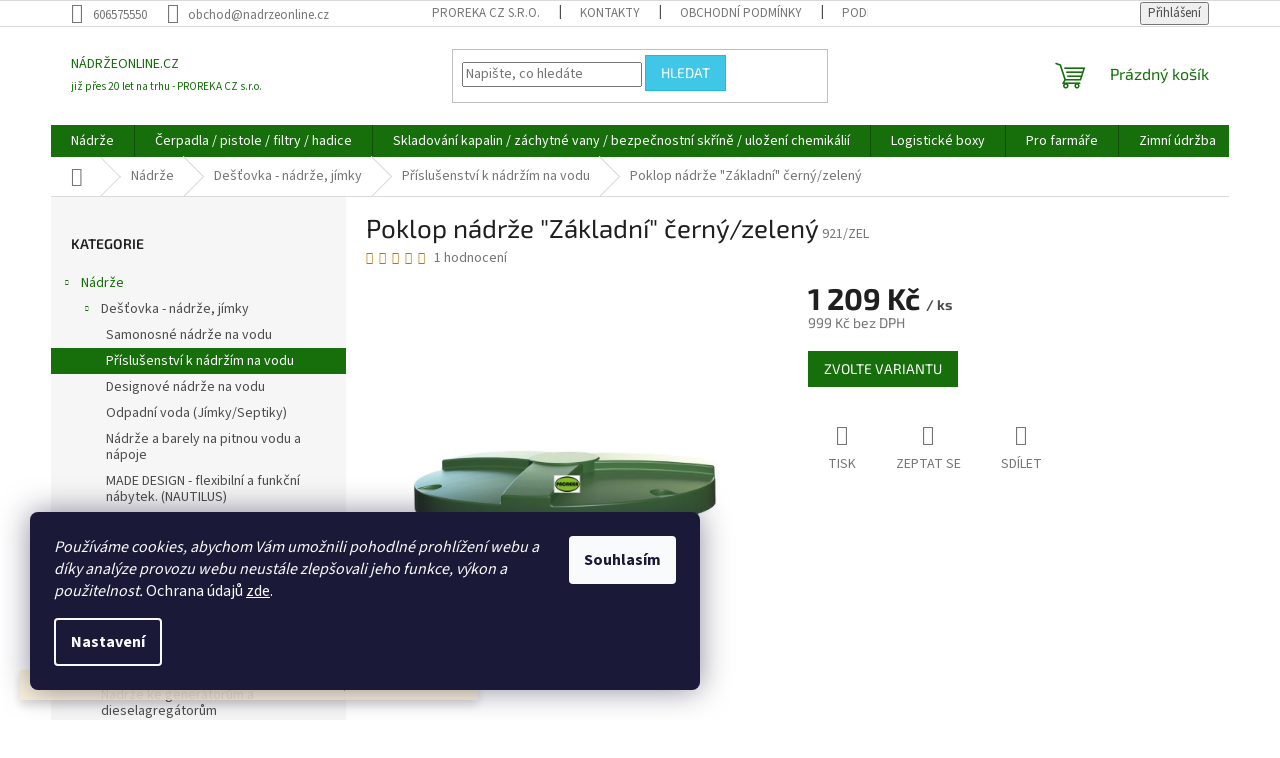

--- FILE ---
content_type: text/html; charset=utf-8
request_url: https://www.nadrzeonline.cz/poklop-nadrze--zakladni--cerny-zeleny/
body_size: 40433
content:
        <!doctype html><html lang="cs" dir="ltr" class="header-background-light external-fonts-loaded"><head><meta charset="utf-8" /><meta name="viewport" content="width=device-width,initial-scale=1" /><title>Poklop nádrže &quot;Základní&quot; černý/zelený - NÁDRŽEONLINE.CZ</title><link rel="preconnect" href="https://cdn.myshoptet.com" /><link rel="dns-prefetch" href="https://cdn.myshoptet.com" /><link rel="preload" href="https://cdn.myshoptet.com/prj/dist/master/cms/libs/jquery/jquery-1.11.3.min.js" as="script" /><link href="https://cdn.myshoptet.com/prj/dist/master/cms/templates/frontend_templates/shared/css/font-face/source-sans-3.css" rel="stylesheet"><link href="https://cdn.myshoptet.com/prj/dist/master/cms/templates/frontend_templates/shared/css/font-face/exo-2.css" rel="stylesheet"><link href="https://cdn.myshoptet.com/prj/dist/master/shop/dist/font-shoptet-11.css.62c94c7785ff2cea73b2.css" rel="stylesheet"><script>
dataLayer = [];
dataLayer.push({'shoptet' : {
    "pageId": 906,
    "pageType": "productDetail",
    "currency": "CZK",
    "currencyInfo": {
        "decimalSeparator": ",",
        "exchangeRate": 1,
        "priceDecimalPlaces": 0,
        "symbol": "K\u010d",
        "symbolLeft": 0,
        "thousandSeparator": " "
    },
    "language": "cs",
    "projectId": 342753,
    "product": {
        "id": 921,
        "guid": "0f6f353c-0091-11eb-b880-ecf4bbd76e50",
        "hasVariants": true,
        "codes": [
            {
                "code": "921\/ZEL",
                "quantity": "0",
                "stocks": [
                    {
                        "id": "ext",
                        "quantity": "0"
                    }
                ]
            },
            {
                "code": "921\/CER",
                "quantity": "4",
                "stocks": [
                    {
                        "id": "ext",
                        "quantity": "4"
                    }
                ]
            }
        ],
        "name": "Poklop n\u00e1dr\u017ee \"Z\u00e1kladn\u00ed\" \u010dern\u00fd\/zelen\u00fd",
        "appendix": "",
        "weight": 0,
        "currentCategory": "N\u00e1dr\u017ee - de\u0161\u0165ovka, nafta, benzin, AdBlue, oleje | na vodu (de\u0161\u0165ovka, odpad, septiky) | P\u0159\u00edslu\u0161enstv\u00ed k n\u00e1dr\u017e\u00edm na vodu",
        "currentCategoryGuid": "73412a34-008c-11eb-90ab-b8ca3a6a5ac4",
        "defaultCategory": "N\u00e1dr\u017ee - de\u0161\u0165ovka, nafta, benzin, AdBlue, oleje | na vodu (de\u0161\u0165ovka, odpad, septiky) | P\u0159\u00edslu\u0161enstv\u00ed k n\u00e1dr\u017e\u00edm na vodu",
        "defaultCategoryGuid": "73412a34-008c-11eb-90ab-b8ca3a6a5ac4",
        "currency": "CZK",
        "priceWithVat": 1209
    },
    "stocks": [
        {
            "id": "ext",
            "title": "Sklad",
            "isDeliveryPoint": 0,
            "visibleOnEshop": 1
        }
    ],
    "cartInfo": {
        "id": null,
        "freeShipping": false,
        "freeShippingFrom": 0,
        "leftToFreeGift": {
            "formattedPrice": "0 K\u010d",
            "priceLeft": 0
        },
        "freeGift": false,
        "leftToFreeShipping": {
            "priceLeft": 0,
            "dependOnRegion": 0,
            "formattedPrice": "0 K\u010d"
        },
        "discountCoupon": [],
        "getNoBillingShippingPrice": {
            "withoutVat": 0,
            "vat": 0,
            "withVat": 0
        },
        "cartItems": [],
        "taxMode": "ORDINARY"
    },
    "cart": [],
    "customer": {
        "priceRatio": 1,
        "priceListId": 1,
        "groupId": null,
        "registered": false,
        "mainAccount": false
    }
}});
dataLayer.push({'cookie_consent' : {
    "marketing": "denied",
    "analytics": "denied"
}});
document.addEventListener('DOMContentLoaded', function() {
    shoptet.consent.onAccept(function(agreements) {
        if (agreements.length == 0) {
            return;
        }
        dataLayer.push({
            'cookie_consent' : {
                'marketing' : (agreements.includes(shoptet.config.cookiesConsentOptPersonalisation)
                    ? 'granted' : 'denied'),
                'analytics': (agreements.includes(shoptet.config.cookiesConsentOptAnalytics)
                    ? 'granted' : 'denied')
            },
            'event': 'cookie_consent'
        });
    });
});
</script>

<!-- Google Tag Manager -->
<script>(function(w,d,s,l,i){w[l]=w[l]||[];w[l].push({'gtm.start':
new Date().getTime(),event:'gtm.js'});var f=d.getElementsByTagName(s)[0],
j=d.createElement(s),dl=l!='dataLayer'?'&l='+l:'';j.async=true;j.src=
'https://www.googletagmanager.com/gtm.js?id='+i+dl;f.parentNode.insertBefore(j,f);
})(window,document,'script','dataLayer','GTM-NL74D6N');</script>
<!-- End Google Tag Manager -->

<meta property="og:type" content="website"><meta property="og:site_name" content="nadrzeonline.cz"><meta property="og:url" content="https://www.nadrzeonline.cz/poklop-nadrze--zakladni--cerny-zeleny/"><meta property="og:title" content='Poklop nádrže "Základní" černý/zelený - NÁDRŽEONLINE.CZ'><meta name="author" content="NÁDRŽEONLINE.CZ"><meta name="web_author" content="Shoptet.cz"><meta name="dcterms.rightsHolder" content="www.nadrzeonline.cz"><meta name="robots" content="index,follow"><meta property="og:description" content='Poklop nádrže "Základní" černý/zelený. '><meta name="description" content='Poklop nádrže "Základní" černý/zelený. '><meta name="google-site-verification" content="58myoc6oTtaS__R0FDaYidn5SuGhYm4xuV7ZyWom-yk"><meta property="og:image" content="https://cdn.myshoptet.com/usr/www.nadrzeonline.cz/user/shop/big/921_poklop-nadrze--zakladni--cerny-zeleny.jpg?60a882d9"><meta property="product:price:amount" content="1209"><meta property="product:price:currency" content="CZK"><style>:root {--color-primary: #176f0c;--color-primary-h: 113;--color-primary-s: 80%;--color-primary-l: 24%;--color-primary-hover: #3dbf35;--color-primary-hover-h: 117;--color-primary-hover-s: 57%;--color-primary-hover-l: 48%;--color-secondary: #00639C;--color-secondary-h: 202;--color-secondary-s: 100%;--color-secondary-l: 31%;--color-secondary-hover: #009e0b;--color-secondary-hover-h: 124;--color-secondary-hover-s: 100%;--color-secondary-hover-l: 31%;--color-tertiary: #40c6e7;--color-tertiary-h: 192;--color-tertiary-s: 78%;--color-tertiary-l: 58%;--color-tertiary-hover: #20bbd9;--color-tertiary-hover-h: 190;--color-tertiary-hover-s: 74%;--color-tertiary-hover-l: 49%;--color-header-background: #ffffff;--template-font: "Source Sans 3";--template-headings-font: "Exo 2";--header-background-url: url("[data-uri]");--cookies-notice-background: #1A1937;--cookies-notice-color: #F8FAFB;--cookies-notice-button-hover: #f5f5f5;--cookies-notice-link-hover: #27263f;--templates-update-management-preview-mode-content: "Náhled aktualizací šablony je aktivní pro váš prohlížeč."}</style>
    
    <link href="https://cdn.myshoptet.com/prj/dist/master/shop/dist/main-11.less.5a24dcbbdabfd189c152.css" rel="stylesheet" />
                <link href="https://cdn.myshoptet.com/prj/dist/master/shop/dist/mobile-header-v1-11.less.1ee105d41b5f713c21aa.css" rel="stylesheet" />
    
    <script>var shoptet = shoptet || {};</script>
    <script src="https://cdn.myshoptet.com/prj/dist/master/shop/dist/main-3g-header.js.27c4444ba5dd6be3416d.js"></script>
<!-- User include --><!-- /User include --><link rel="shortcut icon" href="/favicon.ico" type="image/x-icon" /><link rel="canonical" href="https://www.nadrzeonline.cz/poklop-nadrze--zakladni--cerny-zeleny/" />    <script>
        var _hwq = _hwq || [];
        _hwq.push(['setKey', 'E459A642BB020B35248C177752274718']);
        _hwq.push(['setTopPos', '120']);
        _hwq.push(['showWidget', '21']);
        (function() {
            var ho = document.createElement('script');
            ho.src = 'https://cz.im9.cz/direct/i/gjs.php?n=wdgt&sak=E459A642BB020B35248C177752274718';
            var s = document.getElementsByTagName('script')[0]; s.parentNode.insertBefore(ho, s);
        })();
    </script>
    <!-- Global site tag (gtag.js) - Google Analytics -->
    <script async src="https://www.googletagmanager.com/gtag/js?id=G-5RTKR26PPW"></script>
    <script>
        
        window.dataLayer = window.dataLayer || [];
        function gtag(){dataLayer.push(arguments);}
        

                    console.debug('default consent data');

            gtag('consent', 'default', {"ad_storage":"denied","analytics_storage":"denied","ad_user_data":"denied","ad_personalization":"denied","wait_for_update":500});
            dataLayer.push({
                'event': 'default_consent'
            });
        
        gtag('js', new Date());

                gtag('config', 'UA-159427250-1', { 'groups': "UA" });
        
                gtag('config', 'G-5RTKR26PPW', {"groups":"GA4","send_page_view":false,"content_group":"productDetail","currency":"CZK","page_language":"cs"});
        
                gtag('config', 'AW-629781907', {"allow_enhanced_conversions":true});
        
        
        
        
        
                    gtag('event', 'page_view', {"send_to":"GA4","page_language":"cs","content_group":"productDetail","currency":"CZK"});
        
                gtag('set', 'currency', 'CZK');

        gtag('event', 'view_item', {
            "send_to": "UA",
            "items": [
                {
                    "id": "921\/ZEL",
                    "name": "Poklop n\u00e1dr\u017ee \"Z\u00e1kladn\u00ed\" \u010dern\u00fd\/zelen\u00fd",
                    "category": "N\u00e1dr\u017ee - de\u0161\u0165ovka, nafta, benzin, AdBlue, oleje \/ na vodu (de\u0161\u0165ovka, odpad, septiky) \/ P\u0159\u00edslu\u0161enstv\u00ed k n\u00e1dr\u017e\u00edm na vodu",
                                                            "variant": "Barva: Zelen\u00e1",
                                        "price": 999
                }
            ]
        });
        
        
        
        
        
                    gtag('event', 'view_item', {"send_to":"GA4","page_language":"cs","content_group":"productDetail","value":999,"currency":"CZK","items":[{"item_id":"921\/ZEL","item_name":"Poklop n\u00e1dr\u017ee \"Z\u00e1kladn\u00ed\" \u010dern\u00fd\/zelen\u00fd","item_category":"N\u00e1dr\u017ee - de\u0161\u0165ovka, nafta, benzin, AdBlue, oleje","item_category2":"na vodu (de\u0161\u0165ovka, odpad, septiky)","item_category3":"P\u0159\u00edslu\u0161enstv\u00ed k n\u00e1dr\u017e\u00edm na vodu","item_variant":"921\/ZEL~Barva: Zelen\u00e1","price":999,"quantity":1,"index":0}]});
        
        
        
        
        
        
        
        document.addEventListener('DOMContentLoaded', function() {
            if (typeof shoptet.tracking !== 'undefined') {
                for (var id in shoptet.tracking.bannersList) {
                    gtag('event', 'view_promotion', {
                        "send_to": "UA",
                        "promotions": [
                            {
                                "id": shoptet.tracking.bannersList[id].id,
                                "name": shoptet.tracking.bannersList[id].name,
                                "position": shoptet.tracking.bannersList[id].position
                            }
                        ]
                    });
                }
            }

            shoptet.consent.onAccept(function(agreements) {
                if (agreements.length !== 0) {
                    console.debug('gtag consent accept');
                    var gtagConsentPayload =  {
                        'ad_storage': agreements.includes(shoptet.config.cookiesConsentOptPersonalisation)
                            ? 'granted' : 'denied',
                        'analytics_storage': agreements.includes(shoptet.config.cookiesConsentOptAnalytics)
                            ? 'granted' : 'denied',
                                                                                                'ad_user_data': agreements.includes(shoptet.config.cookiesConsentOptPersonalisation)
                            ? 'granted' : 'denied',
                        'ad_personalization': agreements.includes(shoptet.config.cookiesConsentOptPersonalisation)
                            ? 'granted' : 'denied',
                        };
                    console.debug('update consent data', gtagConsentPayload);
                    gtag('consent', 'update', gtagConsentPayload);
                    dataLayer.push(
                        { 'event': 'update_consent' }
                    );
                }
            });
        });
    </script>
<script>
    (function(t, r, a, c, k, i, n, g) { t['ROIDataObject'] = k;
    t[k]=t[k]||function(){ (t[k].q=t[k].q||[]).push(arguments) },t[k].c=i;n=r.createElement(a),
    g=r.getElementsByTagName(a)[0];n.async=1;n.src=c;g.parentNode.insertBefore(n,g)
    })(window, document, 'script', '//www.heureka.cz/ocm/sdk.js?source=shoptet&version=2&page=product_detail', 'heureka', 'cz');

    heureka('set_user_consent', 0);
</script>
</head><body class="desktop id-906 in-prislusenstvi-k-nadrzim-na-vodu template-11 type-product type-detail multiple-columns-body columns-mobile-2 columns-1 ums_forms_redesign--off ums_a11y_category_page--on ums_discussion_rating_forms--off ums_flags_display_unification--on ums_a11y_login--on mobile-header-version-1"><noscript>
    <style>
        #header {
            padding-top: 0;
            position: relative !important;
            top: 0;
        }
        .header-navigation {
            position: relative !important;
        }
        .overall-wrapper {
            margin: 0 !important;
        }
        body:not(.ready) {
            visibility: visible !important;
        }
    </style>
    <div class="no-javascript">
        <div class="no-javascript__title">Musíte změnit nastavení vašeho prohlížeče</div>
        <div class="no-javascript__text">Podívejte se na: <a href="https://www.google.com/support/bin/answer.py?answer=23852">Jak povolit JavaScript ve vašem prohlížeči</a>.</div>
        <div class="no-javascript__text">Pokud používáte software na blokování reklam, může být nutné povolit JavaScript z této stránky.</div>
        <div class="no-javascript__text">Děkujeme.</div>
    </div>
</noscript>

        <div id="fb-root"></div>
        <script>
            window.fbAsyncInit = function() {
                FB.init({
                    autoLogAppEvents : true,
                    xfbml            : true,
                    version          : 'v24.0'
                });
            };
        </script>
        <script async defer crossorigin="anonymous" src="https://connect.facebook.net/cs_CZ/sdk.js#xfbml=1&version=v24.0"></script>
<!-- Google Tag Manager (noscript) -->
<noscript><iframe src="https://www.googletagmanager.com/ns.html?id=GTM-NL74D6N"
height="0" width="0" style="display:none;visibility:hidden"></iframe></noscript>
<!-- End Google Tag Manager (noscript) -->

    <div class="siteCookies siteCookies--left siteCookies--dark js-siteCookies" role="dialog" data-testid="cookiesPopup" data-nosnippet>
        <div class="siteCookies__form">
            <div class="siteCookies__content">
                <div class="siteCookies__text">
                    <em>Používáme cookies, abychom Vám umožnili pohodlné prohlížení webu a díky analýze provozu webu neustále zlepšovali jeho funkce, výkon a použitelnost. </em>Ochrana údajů <a href="http://www.nadrzeonline.cz/podminky-ochrany-osobnich-udaju/" target="\">zde</a>.
                </div>
                <p class="siteCookies__links">
                    <button class="siteCookies__link js-cookies-settings" aria-label="Nastavení cookies" data-testid="cookiesSettings">Nastavení</button>
                </p>
            </div>
            <div class="siteCookies__buttonWrap">
                                <button class="siteCookies__button js-cookiesConsentSubmit" value="all" aria-label="Přijmout cookies" data-testid="buttonCookiesAccept">Souhlasím</button>
            </div>
        </div>
        <script>
            document.addEventListener("DOMContentLoaded", () => {
                const siteCookies = document.querySelector('.js-siteCookies');
                document.addEventListener("scroll", shoptet.common.throttle(() => {
                    const st = document.documentElement.scrollTop;
                    if (st > 1) {
                        siteCookies.classList.add('siteCookies--scrolled');
                    } else {
                        siteCookies.classList.remove('siteCookies--scrolled');
                    }
                }, 100));
            });
        </script>
    </div>
<a href="#content" class="skip-link sr-only">Přejít na obsah</a><div class="overall-wrapper"><div class="site-msg information"><div class="container"><div class="text">Kontakt: 8:00 až 15:00 hod. E-mail: obchod@nadrzeonline.cz / Telefon: 606575550</div><div class="close js-close-information-msg"></div></div></div><div class="user-action"><div class="container">
    <div class="user-action-in">
                    <div id="login" class="user-action-login popup-widget login-widget" role="dialog" aria-labelledby="loginHeading">
        <div class="popup-widget-inner">
                            <h2 id="loginHeading">Přihlášení k vašemu účtu</h2><div id="customerLogin"><form action="/action/Customer/Login/" method="post" id="formLoginIncluded" class="csrf-enabled formLogin" data-testid="formLogin"><input type="hidden" name="referer" value="" /><div class="form-group"><div class="input-wrapper email js-validated-element-wrapper no-label"><input type="email" name="email" class="form-control" autofocus placeholder="E-mailová adresa (např. jan@novak.cz)" data-testid="inputEmail" autocomplete="email" required /></div></div><div class="form-group"><div class="input-wrapper password js-validated-element-wrapper no-label"><input type="password" name="password" class="form-control" placeholder="Heslo" data-testid="inputPassword" autocomplete="current-password" required /><span class="no-display">Nemůžete vyplnit toto pole</span><input type="text" name="surname" value="" class="no-display" /></div></div><div class="form-group"><div class="login-wrapper"><button type="submit" class="btn btn-secondary btn-text btn-login" data-testid="buttonSubmit">Přihlásit se</button><div class="password-helper"><a href="/registrace/" data-testid="signup" rel="nofollow">Nová registrace</a><a href="/klient/zapomenute-heslo/" rel="nofollow">Zapomenuté heslo</a></div></div></div><div class="social-login-buttons"><div class="social-login-buttons-divider"><span>nebo</span></div><div class="form-group"><a href="/action/Social/login/?provider=Facebook" class="login-btn facebook" rel="nofollow"><span class="login-facebook-icon"></span><strong>Přihlásit se přes Facebook</strong></a></div><div class="form-group"><a href="/action/Social/login/?provider=Google" class="login-btn google" rel="nofollow"><span class="login-google-icon"></span><strong>Přihlásit se přes Google</strong></a></div><div class="form-group"><a href="/action/Social/login/?provider=Seznam" class="login-btn seznam" rel="nofollow"><span class="login-seznam-icon"></span><strong>Přihlásit se přes Seznam</strong></a></div></div></form>
</div>                    </div>
    </div>

                            <div id="cart-widget" class="user-action-cart popup-widget cart-widget loader-wrapper" data-testid="popupCartWidget" role="dialog" aria-hidden="true">
    <div class="popup-widget-inner cart-widget-inner place-cart-here">
        <div class="loader-overlay">
            <div class="loader"></div>
        </div>
    </div>

    <div class="cart-widget-button">
        <a href="/kosik/" class="btn btn-conversion" id="continue-order-button" rel="nofollow" data-testid="buttonNextStep">Pokračovat do košíku</a>
    </div>
</div>
            </div>
</div>
</div><div class="top-navigation-bar" data-testid="topNavigationBar">

    <div class="container">

        <div class="top-navigation-contacts">
            <strong>Zákaznická podpora:</strong><a href="tel:606575550" class="project-phone" aria-label="Zavolat na 606575550" data-testid="contactboxPhone"><span>606575550</span></a><a href="mailto:obchod@nadrzeonline.cz" class="project-email" data-testid="contactboxEmail"><span>obchod@nadrzeonline.cz</span></a>        </div>

                            <div class="top-navigation-menu">
                <div class="top-navigation-menu-trigger"></div>
                <ul class="top-navigation-bar-menu">
                                            <li class="top-navigation-menu-item-external-51">
                            <a href="http://www.proreka.cz" target="blank">PROREKA CZ s.r.o.</a>
                        </li>
                                            <li class="top-navigation-menu-item-29">
                            <a href="/kontakty/" target="blank">Kontakty</a>
                        </li>
                                            <li class="top-navigation-menu-item-39">
                            <a href="/obchodni-podminky/" target="blank">Obchodní podmínky</a>
                        </li>
                                            <li class="top-navigation-menu-item-691">
                            <a href="/podminky-ochrany-osobnich-udaju/" target="blank">Podmínky ochrany osobních údajů </a>
                        </li>
                                            <li class="top-navigation-menu-item-942">
                            <a href="/reklamace/" target="blank">Reklamace</a>
                        </li>
                                            <li class="top-navigation-menu-item-762">
                            <a href="/onas/" target="blank">Naše služby</a>
                        </li>
                                            <li class="top-navigation-menu-item-810">
                            <a href="/pronajem-nadrzi/" target="blank">Pronájem nádrží na naftu</a>
                        </li>
                                            <li class="top-navigation-menu-item-936">
                            <a href="/flexibilita-a-nabidky-na-miru-pro-firmy-a-organizace/" target="blank">Pro firmy</a>
                        </li>
                                            <li class="top-navigation-menu-item-1002">
                            <a href="/certifikaty/">Certifikáty</a>
                        </li>
                                    </ul>
                <ul class="top-navigation-bar-menu-helper"></ul>
            </div>
        
        <div class="top-navigation-tools">
            <div class="responsive-tools">
                <a href="#" class="toggle-window" data-target="search" aria-label="Hledat" data-testid="linkSearchIcon"></a>
                                                            <a href="#" class="toggle-window" data-target="login"></a>
                                                    <a href="#" class="toggle-window" data-target="navigation" aria-label="Menu" data-testid="hamburgerMenu"></a>
            </div>
                        <button class="top-nav-button top-nav-button-login toggle-window" type="button" data-target="login" aria-haspopup="dialog" aria-controls="login" aria-expanded="false" data-testid="signin"><span>Přihlášení</span></button>        </div>

    </div>

</div>
<header id="header"><div class="container navigation-wrapper">
    <div class="header-top">
        <div class="site-name-wrapper">
            <div class="site-name"><a href="/" class="text-logo" data-testid="linkWebsiteLogo"><span><span class="header__title">NÁDRŽEONLINE.CZ</span><small class="motto">již přes 20 let  na trhu - PROREKA CZ s.r.o.</small></span></a></div>        </div>
        <div class="search" itemscope itemtype="https://schema.org/WebSite">
            <meta itemprop="headline" content="Příslušenství k nádržím na vodu"/><meta itemprop="url" content="https://www.nadrzeonline.cz"/><meta itemprop="text" content="Poklop nádrže &amp;quot;Základní&amp;quot; černý/zelený. "/>            <form action="/action/ProductSearch/prepareString/" method="post"
    id="formSearchForm" class="search-form compact-form js-search-main"
    itemprop="potentialAction" itemscope itemtype="https://schema.org/SearchAction" data-testid="searchForm">
    <fieldset>
        <meta itemprop="target"
            content="https://www.nadrzeonline.cz/vyhledavani/?string={string}"/>
        <input type="hidden" name="language" value="cs"/>
        
            
<input
    type="search"
    name="string"
        class="query-input form-control search-input js-search-input"
    placeholder="Napište, co hledáte"
    autocomplete="off"
    required
    itemprop="query-input"
    aria-label="Vyhledávání"
    data-testid="searchInput"
>
            <button type="submit" class="btn btn-default" data-testid="searchBtn">Hledat</button>
        
    </fieldset>
</form>
        </div>
        <div class="navigation-buttons">
                
    <a href="/kosik/" class="btn btn-icon toggle-window cart-count" data-target="cart" data-hover="true" data-redirect="true" data-testid="headerCart" rel="nofollow" aria-haspopup="dialog" aria-expanded="false" aria-controls="cart-widget">
        
                <span class="sr-only">Nákupní košík</span>
        
            <span class="cart-price visible-lg-inline-block" data-testid="headerCartPrice">
                                    Prázdný košík                            </span>
        
    
            </a>
        </div>
    </div>
    <nav id="navigation" aria-label="Hlavní menu" data-collapsible="true"><div class="navigation-in menu"><ul class="menu-level-1" role="menubar" data-testid="headerMenuItems"><li class="menu-item-846 ext" role="none"><a href="/nadrze/" data-testid="headerMenuItem" role="menuitem" aria-haspopup="true" aria-expanded="false"><b>Nádrže</b><span class="submenu-arrow"></span></a><ul class="menu-level-2" aria-label="Nádrže" tabindex="-1" role="menu"><li class="menu-item-738 has-third-level" role="none"><a href="/nadrze-na-vodu/" class="menu-image" data-testid="headerMenuItem" tabindex="-1" aria-hidden="true"><img src="data:image/svg+xml,%3Csvg%20width%3D%22140%22%20height%3D%22100%22%20xmlns%3D%22http%3A%2F%2Fwww.w3.org%2F2000%2Fsvg%22%3E%3C%2Fsvg%3E" alt="" aria-hidden="true" width="140" height="100"  data-src="https://cdn.myshoptet.com/usr/www.nadrzeonline.cz/user/categories/thumb/atlantis_s_kosem.jpg" fetchpriority="low" /></a><div><a href="/nadrze-na-vodu/" data-testid="headerMenuItem" role="menuitem"><span>Dešťovka - nádrže, jímky</span></a>
                                                    <ul class="menu-level-3" role="menu">
                                                                    <li class="menu-item-918" role="none">
                                        <a href="/samonosne-akumulacni-nadrze-na-vodu/" data-testid="headerMenuItem" role="menuitem">
                                            Samonosné nádrže na vodu</a>,                                    </li>
                                                                    <li class="menu-item-906" role="none">
                                        <a href="/prislusenstvi-k-nadrzim-na-vodu/" class="active" data-testid="headerMenuItem" role="menuitem">
                                            Příslušenství k nádržím na vodu</a>,                                    </li>
                                                                    <li class="menu-item-981" role="none">
                                        <a href="/designove-nadrze-na-vodu/" data-testid="headerMenuItem" role="menuitem">
                                            Designové nádrže na vodu</a>,                                    </li>
                                                                    <li class="menu-item-1014" role="none">
                                        <a href="/odpadni-voda/" data-testid="headerMenuItem" role="menuitem">
                                            Odpadní voda (Jímky/Septiky)</a>,                                    </li>
                                                                    <li class="menu-item-1054" role="none">
                                        <a href="/nadrze-a-barely-na-pitnou-vodu-a-napoje/" data-testid="headerMenuItem" role="menuitem">
                                            Nádrže a barely na pitnou vodu a nápoje</a>,                                    </li>
                                                                    <li class="menu-item-1072" role="none">
                                        <a href="/made-design-flexibilni-a-funkcni-nabytek-nautilus-/" data-testid="headerMenuItem" role="menuitem">
                                            MADE DESIGN -  flexibilní a funkční nábytek. (NAUTILUS)</a>                                    </li>
                                                            </ul>
                        </div></li><li class="menu-item-849" role="none"><a href="/nafta-mobilni/" class="menu-image" data-testid="headerMenuItem" tabindex="-1" aria-hidden="true"><img src="data:image/svg+xml,%3Csvg%20width%3D%22140%22%20height%3D%22100%22%20xmlns%3D%22http%3A%2F%2Fwww.w3.org%2F2000%2Fsvg%22%3E%3C%2Fsvg%3E" alt="" aria-hidden="true" width="140" height="100"  data-src="https://cdn.myshoptet.com/usr/www.nadrzeonline.cz/user/categories/thumb/mobilninafta.jpg" fetchpriority="low" /></a><div><a href="/nafta-mobilni/" data-testid="headerMenuItem" role="menuitem"><span>Nafta - mobilní nádrže</span></a>
                        </div></li><li class="menu-item-852" role="none"><a href="/nafta-stacionarni/" class="menu-image" data-testid="headerMenuItem" tabindex="-1" aria-hidden="true"><img src="data:image/svg+xml,%3Csvg%20width%3D%22140%22%20height%3D%22100%22%20xmlns%3D%22http%3A%2F%2Fwww.w3.org%2F2000%2Fsvg%22%3E%3C%2Fsvg%3E" alt="" aria-hidden="true" width="140" height="100"  data-src="https://cdn.myshoptet.com/usr/www.nadrzeonline.cz/user/categories/thumb/stacionarninanaftu.jpg" fetchpriority="low" /></a><div><a href="/nafta-stacionarni/" data-testid="headerMenuItem" role="menuitem"><span>Nafta - stacionární nádrže</span></a>
                        </div></li><li class="menu-item-855" role="none"><a href="/benzin-mobilni/" class="menu-image" data-testid="headerMenuItem" tabindex="-1" aria-hidden="true"><img src="data:image/svg+xml,%3Csvg%20width%3D%22140%22%20height%3D%22100%22%20xmlns%3D%22http%3A%2F%2Fwww.w3.org%2F2000%2Fsvg%22%3E%3C%2Fsvg%3E" alt="" aria-hidden="true" width="140" height="100"  data-src="https://cdn.myshoptet.com/usr/www.nadrzeonline.cz/user/categories/thumb/benzinmobilni.jpg" fetchpriority="low" /></a><div><a href="/benzin-mobilni/" data-testid="headerMenuItem" role="menuitem"><span>Benzin - mobilní nádrže</span></a>
                        </div></li><li class="menu-item-858" role="none"><a href="/adblue-mobilni/" class="menu-image" data-testid="headerMenuItem" tabindex="-1" aria-hidden="true"><img src="data:image/svg+xml,%3Csvg%20width%3D%22140%22%20height%3D%22100%22%20xmlns%3D%22http%3A%2F%2Fwww.w3.org%2F2000%2Fsvg%22%3E%3C%2Fsvg%3E" alt="" aria-hidden="true" width="140" height="100"  data-src="https://cdn.myshoptet.com/usr/www.nadrzeonline.cz/user/categories/thumb/11127-11130_02_trolley-60-100-l-adblue-kurbelpumpe.jpg" fetchpriority="low" /></a><div><a href="/adblue-mobilni/" data-testid="headerMenuItem" role="menuitem"><span>AdBlue - mobilní nádrže</span></a>
                        </div></li><li class="menu-item-861" role="none"><a href="/adblue-stacionarni/" class="menu-image" data-testid="headerMenuItem" tabindex="-1" aria-hidden="true"><img src="data:image/svg+xml,%3Csvg%20width%3D%22140%22%20height%3D%22100%22%20xmlns%3D%22http%3A%2F%2Fwww.w3.org%2F2000%2Fsvg%22%3E%3C%2Fsvg%3E" alt="" aria-hidden="true" width="140" height="100"  data-src="https://cdn.myshoptet.com/usr/www.nadrzeonline.cz/user/categories/thumb/adbluestacionarni.jpg" fetchpriority="low" /></a><div><a href="/adblue-stacionarni/" data-testid="headerMenuItem" role="menuitem"><span>AdBlue - stacionární nádrže</span></a>
                        </div></li><li class="menu-item-864" role="none"><a href="/oleje-a-maziva/" class="menu-image" data-testid="headerMenuItem" tabindex="-1" aria-hidden="true"><img src="data:image/svg+xml,%3Csvg%20width%3D%22140%22%20height%3D%22100%22%20xmlns%3D%22http%3A%2F%2Fwww.w3.org%2F2000%2Fsvg%22%3E%3C%2Fsvg%3E" alt="" aria-hidden="true" width="140" height="100"  data-src="https://cdn.myshoptet.com/usr/www.nadrzeonline.cz/user/categories/thumb/olejeamaziva.jpg" fetchpriority="low" /></a><div><a href="/oleje-a-maziva/" data-testid="headerMenuItem" role="menuitem"><span>Oleje a maziva - mobilní a stacionární nádrže</span></a>
                        </div></li><li class="menu-item-882" role="none"><a href="/nadrze-generatory/" class="menu-image" data-testid="headerMenuItem" tabindex="-1" aria-hidden="true"><img src="data:image/svg+xml,%3Csvg%20width%3D%22140%22%20height%3D%22100%22%20xmlns%3D%22http%3A%2F%2Fwww.w3.org%2F2000%2Fsvg%22%3E%3C%2Fsvg%3E" alt="" aria-hidden="true" width="140" height="100"  data-src="https://cdn.myshoptet.com/usr/www.nadrzeonline.cz/user/categories/thumb/f10e5f5a-005f-4e5d-9424-b3423202d116.jpeg" fetchpriority="low" /></a><div><a href="/nadrze-generatory/" data-testid="headerMenuItem" role="menuitem"><span>Nadrže ke generátorům a dieselagregátorům</span></a>
                        </div></li><li class="menu-item-870" role="none"><a href="/nafta-prislusenstvi-k-nadrzim/" class="menu-image" data-testid="headerMenuItem" tabindex="-1" aria-hidden="true"><img src="data:image/svg+xml,%3Csvg%20width%3D%22140%22%20height%3D%22100%22%20xmlns%3D%22http%3A%2F%2Fwww.w3.org%2F2000%2Fsvg%22%3E%3C%2Fsvg%3E" alt="" aria-hidden="true" width="140" height="100"  data-src="https://cdn.myshoptet.com/usr/www.nadrzeonline.cz/user/categories/thumb/naftaprislusentstvi.jpg" fetchpriority="low" /></a><div><a href="/nafta-prislusenstvi-k-nadrzim/" data-testid="headerMenuItem" role="menuitem"><span>Nafta - příslušenství k nádržím</span></a>
                        </div></li><li class="menu-item-876" role="none"><a href="/adblue-prislusenstvi-k-nadrzim/" class="menu-image" data-testid="headerMenuItem" tabindex="-1" aria-hidden="true"><img src="data:image/svg+xml,%3Csvg%20width%3D%22140%22%20height%3D%22100%22%20xmlns%3D%22http%3A%2F%2Fwww.w3.org%2F2000%2Fsvg%22%3E%3C%2Fsvg%3E" alt="" aria-hidden="true" width="140" height="100"  data-src="https://cdn.myshoptet.com/usr/www.nadrzeonline.cz/user/categories/thumb/adbll.jpg" fetchpriority="low" /></a><div><a href="/adblue-prislusenstvi-k-nadrzim/" data-testid="headerMenuItem" role="menuitem"><span>AdBlue - příslušenství k nádržím</span></a>
                        </div></li><li class="menu-item-879" role="none"><a href="/oleje-a-maziva-prislusenstvi-k-nadrzim/" class="menu-image" data-testid="headerMenuItem" tabindex="-1" aria-hidden="true"><img src="data:image/svg+xml,%3Csvg%20width%3D%22140%22%20height%3D%22100%22%20xmlns%3D%22http%3A%2F%2Fwww.w3.org%2F2000%2Fsvg%22%3E%3C%2Fsvg%3E" alt="" aria-hidden="true" width="140" height="100"  data-src="https://cdn.myshoptet.com/usr/www.nadrzeonline.cz/user/categories/thumb/maziva.jpg" fetchpriority="low" /></a><div><a href="/oleje-a-maziva-prislusenstvi-k-nadrzim/" data-testid="headerMenuItem" role="menuitem"><span>Oleje a maziva - příslušenství k nádržím</span></a>
                        </div></li><li class="menu-item-1032" role="none"><a href="/nadrze-na-lto/" class="menu-image" data-testid="headerMenuItem" tabindex="-1" aria-hidden="true"><img src="data:image/svg+xml,%3Csvg%20width%3D%22140%22%20height%3D%22100%22%20xmlns%3D%22http%3A%2F%2Fwww.w3.org%2F2000%2Fsvg%22%3E%3C%2Fsvg%3E" alt="" aria-hidden="true" width="140" height="100"  data-src="https://cdn.myshoptet.com/prj/dist/master/cms/templates/frontend_templates/00/img/folder.svg" fetchpriority="low" /></a><div><a href="/nadrze-na-lto/" data-testid="headerMenuItem" role="menuitem"><span>Nádrže na LTO</span></a>
                        </div></li><li class="menu-item-1075" role="none"><a href="/ocelove-mobilni-nadrze-na-naftu/" class="menu-image" data-testid="headerMenuItem" tabindex="-1" aria-hidden="true"><img src="data:image/svg+xml,%3Csvg%20width%3D%22140%22%20height%3D%22100%22%20xmlns%3D%22http%3A%2F%2Fwww.w3.org%2F2000%2Fsvg%22%3E%3C%2Fsvg%3E" alt="" aria-hidden="true" width="140" height="100"  data-src="https://cdn.myshoptet.com/usr/www.nadrzeonline.cz/user/categories/thumb/_8839_00_w_12.jpg" fetchpriority="low" /></a><div><a href="/ocelove-mobilni-nadrze-na-naftu/" data-testid="headerMenuItem" role="menuitem"><span>Ocelové nádrže na naftu pro stavby</span></a>
                        </div></li></ul></li>
<li class="menu-item-789 ext" role="none"><a href="/cerpadla/" data-testid="headerMenuItem" role="menuitem" aria-haspopup="true" aria-expanded="false"><b>Čerpadla / pistole / filtry / hadice</b><span class="submenu-arrow"></span></a><ul class="menu-level-2" aria-label="Čerpadla / pistole / filtry / hadice" tabindex="-1" role="menu"><li class="menu-item-1044" role="none"><a href="/filtry-nafta-bionafta/" class="menu-image" data-testid="headerMenuItem" tabindex="-1" aria-hidden="true"><img src="data:image/svg+xml,%3Csvg%20width%3D%22140%22%20height%3D%22100%22%20xmlns%3D%22http%3A%2F%2Fwww.w3.org%2F2000%2Fsvg%22%3E%3C%2Fsvg%3E" alt="" aria-hidden="true" width="140" height="100"  data-src="https://cdn.myshoptet.com/usr/www.nadrzeonline.cz/user/categories/thumb/8122.jpg" fetchpriority="low" /></a><div><a href="/filtry-nafta-bionafta/" data-testid="headerMenuItem" role="menuitem"><span>Filtry nafta + bionafta + benzin</span></a>
                        </div></li><li class="menu-item-957" role="none"><a href="/tankovaci-pistole/" class="menu-image" data-testid="headerMenuItem" tabindex="-1" aria-hidden="true"><img src="data:image/svg+xml,%3Csvg%20width%3D%22140%22%20height%3D%22100%22%20xmlns%3D%22http%3A%2F%2Fwww.w3.org%2F2000%2Fsvg%22%3E%3C%2Fsvg%3E" alt="" aria-hidden="true" width="140" height="100"  data-src="https://cdn.myshoptet.com/usr/www.nadrzeonline.cz/user/categories/thumb/_8355_00_w_7.jpg" fetchpriority="low" /></a><div><a href="/tankovaci-pistole/" data-testid="headerMenuItem" role="menuitem"><span>Tankovací pistole</span></a>
                        </div></li><li class="menu-item-792" role="none"><a href="/cerpadla-adblue/" class="menu-image" data-testid="headerMenuItem" tabindex="-1" aria-hidden="true"><img src="data:image/svg+xml,%3Csvg%20width%3D%22140%22%20height%3D%22100%22%20xmlns%3D%22http%3A%2F%2Fwww.w3.org%2F2000%2Fsvg%22%3E%3C%2Fsvg%3E" alt="" aria-hidden="true" width="140" height="100"  data-src="https://cdn.myshoptet.com/usr/www.nadrzeonline.cz/user/categories/thumb/2b24f7a0-7401-4bda-9af1-67458f38b357.jpeg" fetchpriority="low" /></a><div><a href="/cerpadla-adblue/" data-testid="headerMenuItem" role="menuitem"><span>Čerpadla AdBlue </span></a>
                        </div></li><li class="menu-item-795" role="none"><a href="/cerpadla-nafta/" class="menu-image" data-testid="headerMenuItem" tabindex="-1" aria-hidden="true"><img src="data:image/svg+xml,%3Csvg%20width%3D%22140%22%20height%3D%22100%22%20xmlns%3D%22http%3A%2F%2Fwww.w3.org%2F2000%2Fsvg%22%3E%3C%2Fsvg%3E" alt="" aria-hidden="true" width="140" height="100"  data-src="https://cdn.myshoptet.com/usr/www.nadrzeonline.cz/user/categories/thumb/6c382bd3-455e-4017-bd33-81d80ea3c498.jpeg" fetchpriority="low" /></a><div><a href="/cerpadla-nafta/" data-testid="headerMenuItem" role="menuitem"><span>Čerpadla nafta</span></a>
                        </div></li><li class="menu-item-798" role="none"><a href="/cerpadla-benzin/" class="menu-image" data-testid="headerMenuItem" tabindex="-1" aria-hidden="true"><img src="data:image/svg+xml,%3Csvg%20width%3D%22140%22%20height%3D%22100%22%20xmlns%3D%22http%3A%2F%2Fwww.w3.org%2F2000%2Fsvg%22%3E%3C%2Fsvg%3E" alt="" aria-hidden="true" width="140" height="100"  data-src="https://cdn.myshoptet.com/usr/www.nadrzeonline.cz/user/categories/thumb/ca55e638-43c5-4c8a-8571-81eef1a4f1a3.jpeg" fetchpriority="low" /></a><div><a href="/cerpadla-benzin/" data-testid="headerMenuItem" role="menuitem"><span>Čerpadla benzin </span></a>
                        </div></li><li class="menu-item-801" role="none"><a href="/cerpadla-maziva/" class="menu-image" data-testid="headerMenuItem" tabindex="-1" aria-hidden="true"><img src="data:image/svg+xml,%3Csvg%20width%3D%22140%22%20height%3D%22100%22%20xmlns%3D%22http%3A%2F%2Fwww.w3.org%2F2000%2Fsvg%22%3E%3C%2Fsvg%3E" alt="" aria-hidden="true" width="140" height="100"  data-src="https://cdn.myshoptet.com/usr/www.nadrzeonline.cz/user/categories/thumb/mazivacerpadlo.jpg" fetchpriority="low" /></a><div><a href="/cerpadla-maziva/" data-testid="headerMenuItem" role="menuitem"><span>Čerpadla maziva</span></a>
                        </div></li><li class="menu-item-804" role="none"><a href="/cerpadla-voda/" class="menu-image" data-testid="headerMenuItem" tabindex="-1" aria-hidden="true"><img src="data:image/svg+xml,%3Csvg%20width%3D%22140%22%20height%3D%22100%22%20xmlns%3D%22http%3A%2F%2Fwww.w3.org%2F2000%2Fsvg%22%3E%3C%2Fsvg%3E" alt="" aria-hidden="true" width="140" height="100"  data-src="https://cdn.myshoptet.com/usr/www.nadrzeonline.cz/user/categories/thumb/cerpadlovoda.jpg" fetchpriority="low" /></a><div><a href="/cerpadla-voda/" data-testid="headerMenuItem" role="menuitem"><span>Čerpadla voda</span></a>
                        </div></li><li class="menu-item-807" role="none"><a href="/cerpadla-chemikalie/" class="menu-image" data-testid="headerMenuItem" tabindex="-1" aria-hidden="true"><img src="data:image/svg+xml,%3Csvg%20width%3D%22140%22%20height%3D%22100%22%20xmlns%3D%22http%3A%2F%2Fwww.w3.org%2F2000%2Fsvg%22%3E%3C%2Fsvg%3E" alt="" aria-hidden="true" width="140" height="100"  data-src="https://cdn.myshoptet.com/usr/www.nadrzeonline.cz/user/categories/thumb/chemik.jpg" fetchpriority="low" /></a><div><a href="/cerpadla-chemikalie/" data-testid="headerMenuItem" role="menuitem"><span> Čerpadla chemikalie</span></a>
                        </div></li><li class="menu-item-1081" role="none"><a href="/hadice/" class="menu-image" data-testid="headerMenuItem" tabindex="-1" aria-hidden="true"><img src="data:image/svg+xml,%3Csvg%20width%3D%22140%22%20height%3D%22100%22%20xmlns%3D%22http%3A%2F%2Fwww.w3.org%2F2000%2Fsvg%22%3E%3C%2Fsvg%3E" alt="" aria-hidden="true" width="140" height="100"  data-src="https://cdn.myshoptet.com/usr/www.nadrzeonline.cz/user/categories/thumb/11355_9854_mcs_zubeh_r_2020-03.jpg" fetchpriority="low" /></a><div><a href="/hadice/" data-testid="headerMenuItem" role="menuitem"><span>Hadice</span></a>
                        </div></li></ul></li>
<li class="menu-item-726 ext" role="none"><a href="/sklad-chemie/" data-testid="headerMenuItem" role="menuitem" aria-haspopup="true" aria-expanded="false"><b>Skladování kapalin / záchytné vany / bezpečnostní skříně / uložení chemikálií</b><span class="submenu-arrow"></span></a><ul class="menu-level-2" aria-label="Skladování kapalin / záchytné vany / bezpečnostní skříně / uložení chemikálií" tabindex="-1" role="menu"><li class="menu-item-744" role="none"><a href="/ulozeni-chemikalii/" class="menu-image" data-testid="headerMenuItem" tabindex="-1" aria-hidden="true"><img src="data:image/svg+xml,%3Csvg%20width%3D%22140%22%20height%3D%22100%22%20xmlns%3D%22http%3A%2F%2Fwww.w3.org%2F2000%2Fsvg%22%3E%3C%2Fsvg%3E" alt="" aria-hidden="true" width="140" height="100"  data-src="https://cdn.myshoptet.com/usr/www.nadrzeonline.cz/user/categories/thumb/8055_02.jpg" fetchpriority="low" /></a><div><a href="/ulozeni-chemikalii/" data-testid="headerMenuItem" role="menuitem"><span>Uložení chemikálií</span></a>
                        </div></li><li class="menu-item-888" role="none"><a href="/zachytne-vany-a-systemy/" class="menu-image" data-testid="headerMenuItem" tabindex="-1" aria-hidden="true"><img src="data:image/svg+xml,%3Csvg%20width%3D%22140%22%20height%3D%22100%22%20xmlns%3D%22http%3A%2F%2Fwww.w3.org%2F2000%2Fsvg%22%3E%3C%2Fsvg%3E" alt="" aria-hidden="true" width="140" height="100"  data-src="https://cdn.myshoptet.com/usr/www.nadrzeonline.cz/user/categories/thumb/kansiter-regalsystem_grundeinheit_8523_lrg.jpg" fetchpriority="low" /></a><div><a href="/zachytne-vany-a-systemy/" data-testid="headerMenuItem" role="menuitem"><span>Záchytné vany a systémy</span></a>
                        </div></li><li class="menu-item-912" role="none"><a href="/bezpecnostni-skrine/" class="menu-image" data-testid="headerMenuItem" tabindex="-1" aria-hidden="true"><img src="data:image/svg+xml,%3Csvg%20width%3D%22140%22%20height%3D%22100%22%20xmlns%3D%22http%3A%2F%2Fwww.w3.org%2F2000%2Fsvg%22%3E%3C%2Fsvg%3E" alt="" aria-hidden="true" width="140" height="100"  data-src="https://cdn.myshoptet.com/usr/www.nadrzeonline.cz/user/categories/thumb/11053_01.jpg" fetchpriority="low" /></a><div><a href="/bezpecnostni-skrine/" data-testid="headerMenuItem" role="menuitem"><span>Bezpečnostní a protipožární skříně</span></a>
                        </div></li><li class="menu-item-963" role="none"><a href="/ulozeni-pesticitu--skrine-a-boxy/" class="menu-image" data-testid="headerMenuItem" tabindex="-1" aria-hidden="true"><img src="data:image/svg+xml,%3Csvg%20width%3D%22140%22%20height%3D%22100%22%20xmlns%3D%22http%3A%2F%2Fwww.w3.org%2F2000%2Fsvg%22%3E%3C%2Fsvg%3E" alt="" aria-hidden="true" width="140" height="100"  data-src="https://cdn.myshoptet.com/usr/www.nadrzeonline.cz/user/categories/thumb/11390_11007_11060_offen_k_2021-03_1.png" fetchpriority="low" /></a><div><a href="/ulozeni-pesticitu--skrine-a-boxy/" data-testid="headerMenuItem" role="menuitem"><span>Uložení pesticitů (skříně a boxy)</span></a>
                        </div></li><li class="menu-item-1065" role="none"><a href="/bezpecnostni-skladovaci-kontejnery/" class="menu-image" data-testid="headerMenuItem" tabindex="-1" aria-hidden="true"><img src="data:image/svg+xml,%3Csvg%20width%3D%22140%22%20height%3D%22100%22%20xmlns%3D%22http%3A%2F%2Fwww.w3.org%2F2000%2Fsvg%22%3E%3C%2Fsvg%3E" alt="" aria-hidden="true" width="140" height="100"  data-src="https://cdn.myshoptet.com/usr/www.nadrzeonline.cz/user/categories/thumb/p8043_und_alle_kinder_7.jpg" fetchpriority="low" /></a><div><a href="/bezpecnostni-skladovaci-kontejnery/" data-testid="headerMenuItem" role="menuitem"><span>Bezpečnostní skladovací kontejnery</span></a>
                        </div></li><li class="menu-item-1078" role="none"><a href="/skladovani-a-transport-baterii/" class="menu-image" data-testid="headerMenuItem" tabindex="-1" aria-hidden="true"><img src="data:image/svg+xml,%3Csvg%20width%3D%22140%22%20height%3D%22100%22%20xmlns%3D%22http%3A%2F%2Fwww.w3.org%2F2000%2Fsvg%22%3E%3C%2Fsvg%3E" alt="" aria-hidden="true" width="140" height="100"  data-src="https://cdn.myshoptet.com/usr/www.nadrzeonline.cz/user/categories/thumb/11692_01_akku_lagerschrank_8_10_2022-04_1_1.jpg" fetchpriority="low" /></a><div><a href="/skladovani-a-transport-baterii/" data-testid="headerMenuItem" role="menuitem"><span>Skladování a transport baterií</span></a>
                        </div></li></ul></li>
<li class="menu-item-756 ext" role="none"><a href="/bezpecna-preprava/" data-testid="headerMenuItem" role="menuitem" aria-haspopup="true" aria-expanded="false"><b>Logistické boxy</b><span class="submenu-arrow"></span></a><ul class="menu-level-2" aria-label="Logistické boxy" tabindex="-1" role="menu"><li class="menu-item-780" role="none"><a href="/bezpecnost-provozu/" class="menu-image" data-testid="headerMenuItem" tabindex="-1" aria-hidden="true"><img src="data:image/svg+xml,%3Csvg%20width%3D%22140%22%20height%3D%22100%22%20xmlns%3D%22http%3A%2F%2Fwww.w3.org%2F2000%2Fsvg%22%3E%3C%2Fsvg%3E" alt="" aria-hidden="true" width="140" height="100"  data-src="https://cdn.myshoptet.com/usr/www.nadrzeonline.cz/user/categories/thumb/69f6a1c4-c4c8-48c1-9c21-1b1160ddedc3.jpeg" fetchpriority="low" /></a><div><a href="/bezpecnost-provozu/" data-testid="headerMenuItem" role="menuitem"><span>Bezpečnost v provozu</span></a>
                        </div></li><li class="menu-item-825" role="none"><a href="/boxy/" class="menu-image" data-testid="headerMenuItem" tabindex="-1" aria-hidden="true"><img src="data:image/svg+xml,%3Csvg%20width%3D%22140%22%20height%3D%22100%22%20xmlns%3D%22http%3A%2F%2Fwww.w3.org%2F2000%2Fsvg%22%3E%3C%2Fsvg%3E" alt="" aria-hidden="true" width="140" height="100"  data-src="https://cdn.myshoptet.com/usr/www.nadrzeonline.cz/user/categories/thumb/41b2922c-d7b9-4250-b94e-9ba13c6c53e8.jpeg" fetchpriority="low" /></a><div><a href="/boxy/" data-testid="headerMenuItem" role="menuitem"><span>Boxy</span></a>
                        </div></li></ul></li>
<li class="menu-item-831 ext" role="none"><a href="/pro-farmare/" data-testid="headerMenuItem" role="menuitem" aria-haspopup="true" aria-expanded="false"><b>Pro farmáře</b><span class="submenu-arrow"></span></a><ul class="menu-level-2" aria-label="Pro farmáře" tabindex="-1" role="menu"><li class="menu-item-969" role="none"><a href="/nadrze-na-pastvinu--napajecky-pro-hospodarska-zvirata/" class="menu-image" data-testid="headerMenuItem" tabindex="-1" aria-hidden="true"><img src="data:image/svg+xml,%3Csvg%20width%3D%22140%22%20height%3D%22100%22%20xmlns%3D%22http%3A%2F%2Fwww.w3.org%2F2000%2Fsvg%22%3E%3C%2Fsvg%3E" alt="" aria-hidden="true" width="140" height="100"  data-src="https://cdn.myshoptet.com/usr/www.nadrzeonline.cz/user/categories/thumb/cemo_weidefass_5.jpg" fetchpriority="low" /></a><div><a href="/nadrze-na-pastvinu--napajecky-pro-hospodarska-zvirata/" data-testid="headerMenuItem" role="menuitem"><span>Nádrže na pastvinu, napáječky pro hospodářská zvířata</span></a>
                        </div></li><li class="menu-item-972" role="none"><a href="/zavlazovaci-systemy-a-nadrze/" class="menu-image" data-testid="headerMenuItem" tabindex="-1" aria-hidden="true"><img src="data:image/svg+xml,%3Csvg%20width%3D%22140%22%20height%3D%22100%22%20xmlns%3D%22http%3A%2F%2Fwww.w3.org%2F2000%2Fsvg%22%3E%3C%2Fsvg%3E" alt="" aria-hidden="true" width="140" height="100"  data-src="https://cdn.myshoptet.com/usr/www.nadrzeonline.cz/user/categories/thumb/10847_01_aqua-caddy-60-l.jpg" fetchpriority="low" /></a><div><a href="/zavlazovaci-systemy-a-nadrze/" data-testid="headerMenuItem" role="menuitem"><span>Zavlažovací systémy a nádrže</span></a>
                        </div></li><li class="menu-item-975" role="none"><a href="/boxy-a-kontejnery-na-krmivo/" class="menu-image" data-testid="headerMenuItem" tabindex="-1" aria-hidden="true"><img src="data:image/svg+xml,%3Csvg%20width%3D%22140%22%20height%3D%22100%22%20xmlns%3D%22http%3A%2F%2Fwww.w3.org%2F2000%2Fsvg%22%3E%3C%2Fsvg%3E" alt="" aria-hidden="true" width="140" height="100"  data-src="https://cdn.myshoptet.com/usr/www.nadrzeonline.cz/user/categories/thumb/_10158_00_w.jpg" fetchpriority="low" /></a><div><a href="/boxy-a-kontejnery-na-krmivo/" data-testid="headerMenuItem" role="menuitem"><span>Boxy a kontejnery na krmivo</span></a>
                        </div></li></ul></li>
<li class="menu-item-834" role="none"><a href="/zimni-udrzba/" data-testid="headerMenuItem" role="menuitem" aria-expanded="false"><b>Zimní údržba </b></a></li>
<li class="menu-item-930" role="none"><a href="/odpadove-hospodarstvi/" data-testid="headerMenuItem" role="menuitem" aria-expanded="false"><b>Odpadové hospodářství</b></a></li>
<li class="menu-item-987" role="none"><a href="/provozni-kapaliny/" data-testid="headerMenuItem" role="menuitem" aria-expanded="false"><b>Provozní kapaliny</b></a></li>
<li class="menu-item-1070 ext" role="none"><a href="/bazarove-zbozi/" data-testid="headerMenuItem" role="menuitem" aria-haspopup="true" aria-expanded="false"><b>Bazarové zboží a služby</b><span class="submenu-arrow"></span></a><ul class="menu-level-2" aria-label="Bazarové zboží a služby" tabindex="-1" role="menu"><li class="menu-item-810" role="none"><a href="/pronajem-nadrzi/" class="menu-image" data-testid="headerMenuItem" tabindex="-1" aria-hidden="true"><img src="data:image/svg+xml,%3Csvg%20width%3D%22140%22%20height%3D%22100%22%20xmlns%3D%22http%3A%2F%2Fwww.w3.org%2F2000%2Fsvg%22%3E%3C%2Fsvg%3E" alt="" aria-hidden="true" width="140" height="100"  data-src="https://cdn.myshoptet.com/usr/www.nadrzeonline.cz/user/categories/thumb/848e44f3-8b0a-42b5-b430-ba97c62aeb4d.jpeg" fetchpriority="low" /></a><div><a href="/pronajem-nadrzi/" data-testid="headerMenuItem" role="menuitem"><span>Pronájem nádrží na naftu</span></a>
                        </div></li></ul></li>
<li class="menu-item-1084" role="none"><a href="/cisteniphm/" data-testid="headerMenuItem" role="menuitem" aria-expanded="false"><b>Chemie a příslušenství pro čištění nádrží na naftu</b></a></li>
<li class="menu-item-762" role="none"><a href="/onas/" data-testid="headerMenuItem" role="menuitem" aria-expanded="false"><b>Naše služby</b></a></li>
<li class="menu-item-936" role="none"><a href="/flexibilita-a-nabidky-na-miru-pro-firmy-a-organizace/" data-testid="headerMenuItem" role="menuitem" aria-expanded="false"><b>Pro firmy</b></a></li>
<li class="menu-item-external-81" role="none"><a href="https://www.nadrzeonline.cz/nase-novinky/jak-dopravujeme-nadrze-k-zakaznikum/" data-testid="headerMenuItem" role="menuitem" aria-expanded="false"><b>Doprava</b></a></li>
<li class="menu-item-external-114" role="none"><a href="https://www.nadrzeonline.cz/instalacni-navody-destovka-nautilus/instalacni-navody-destovka-nautilus/" data-testid="headerMenuItem" role="menuitem" aria-expanded="false"><b>Instalační návody DEŠŤOVKA NAUTILUS</b></a></li>
<li class="menu-item-external-105" role="none"><a href="https://www.nadrzeonline.cz/user/documents/upload/nautilus_broschuere2022_cz_04-22_web.pdf" data-testid="headerMenuItem" role="menuitem" aria-expanded="false"><b>On-line katalog Dešťovky</b></a></li>
<li class="menu-item-external-93" role="none"><a href="https://oxomi.com/p/2024743/catalog/10526190?oxDeeplink=ewB9AA%3D%3D" target="blank" data-testid="headerMenuItem" role="menuitem" aria-expanded="false"><b>On-line katalog CEMO 2024-2025</b></a></li>
<li class="menu-item--51" role="none"><a href="/hodnoceni-obchodu/" data-testid="headerMenuItem" role="menuitem" aria-expanded="false"><b>Hodnocení obchodu</b></a></li>
<li class="menu-item-29" role="none"><a href="/kontakty/" data-testid="headerMenuItem" role="menuitem" aria-expanded="false"><b>Kontakty</b></a></li>
<li class="menu-item-885" role="none"><a href="/servis-nadrzi-cemo/" target="blank" data-testid="headerMenuItem" role="menuitem" aria-expanded="false"><b>Servis nádrží Cemo</b></a></li>
<li class="ext" id="nav-manufacturers" role="none"><a href="https://www.nadrzeonline.cz/znacka/" data-testid="brandsText" role="menuitem"><b>Značky</b><span class="submenu-arrow"></span></a><ul class="menu-level-2" role="menu"><li role="none"><a href="/znacka/atex/" data-testid="brandName" role="menuitem"><span>ATEX</span></a></li><li role="none"><a href="/znacka/cematic/" data-testid="brandName" role="menuitem"><span>CEMATIC</span></a></li><li role="none"><a href="/znacka/cemo/" data-testid="brandName" role="menuitem"><span>CEMO</span></a></li><li role="none"><a href="/znacka/cemo-2/" data-testid="brandName" role="menuitem"><span>CEMO</span></a></li><li role="none"><a href="/znacka/cube/" data-testid="brandName" role="menuitem"><span>CUBE</span></a></li><li role="none"><a href="/znacka/ks-mobil/" data-testid="brandName" role="menuitem"><span>KS-MOBIL</span></a></li><li role="none"><a href="/znacka/gera-tec-gmbh/" data-testid="brandName" role="menuitem"><span>Nautilus Wassersysteme GmbH</span></a></li><li role="none"><a href="/znacka/piusi/" data-testid="brandName" role="menuitem"><span>PIUSI</span></a></li></ul>
</li></ul>
    <ul class="navigationActions" role="menu">
                            <li role="none">
                                    <a href="/login/?backTo=%2Fpoklop-nadrze--zakladni--cerny-zeleny%2F" rel="nofollow" data-testid="signin" role="menuitem"><span>Přihlášení</span></a>
                            </li>
                        </ul>
</div><span class="navigation-close"></span></nav><div class="menu-helper" data-testid="hamburgerMenu"><span>Více</span></div>
</div></header><!-- / header -->


                    <div class="container breadcrumbs-wrapper">
            <div class="breadcrumbs navigation-home-icon-wrapper" itemscope itemtype="https://schema.org/BreadcrumbList">
                                                                            <span id="navigation-first" data-basetitle="NÁDRŽEONLINE.CZ" itemprop="itemListElement" itemscope itemtype="https://schema.org/ListItem">
                <a href="/" itemprop="item" class="navigation-home-icon"><span class="sr-only" itemprop="name">Domů</span></a>
                <span class="navigation-bullet">/</span>
                <meta itemprop="position" content="1" />
            </span>
                                <span id="navigation-1" itemprop="itemListElement" itemscope itemtype="https://schema.org/ListItem">
                <a href="/nadrze/" itemprop="item" data-testid="breadcrumbsSecondLevel"><span itemprop="name">Nádrže</span></a>
                <span class="navigation-bullet">/</span>
                <meta itemprop="position" content="2" />
            </span>
                                <span id="navigation-2" itemprop="itemListElement" itemscope itemtype="https://schema.org/ListItem">
                <a href="/nadrze-na-vodu/" itemprop="item" data-testid="breadcrumbsSecondLevel"><span itemprop="name">Dešťovka - nádrže, jímky</span></a>
                <span class="navigation-bullet">/</span>
                <meta itemprop="position" content="3" />
            </span>
                                <span id="navigation-3" itemprop="itemListElement" itemscope itemtype="https://schema.org/ListItem">
                <a href="/prislusenstvi-k-nadrzim-na-vodu/" itemprop="item" data-testid="breadcrumbsSecondLevel"><span itemprop="name">Příslušenství k nádržím na vodu</span></a>
                <span class="navigation-bullet">/</span>
                <meta itemprop="position" content="4" />
            </span>
                                            <span id="navigation-4" itemprop="itemListElement" itemscope itemtype="https://schema.org/ListItem" data-testid="breadcrumbsLastLevel">
                <meta itemprop="item" content="https://www.nadrzeonline.cz/poklop-nadrze--zakladni--cerny-zeleny/" />
                <meta itemprop="position" content="5" />
                <span itemprop="name" data-title="Poklop nádrže &quot;Základní&quot; černý/zelený">Poklop nádrže &quot;Základní&quot; černý/zelený <span class="appendix"></span></span>
            </span>
            </div>
        </div>
    
<div id="content-wrapper" class="container content-wrapper">
    
    <div class="content-wrapper-in">
                                                <aside class="sidebar sidebar-left"  data-testid="sidebarMenu">
                                                                                                <div class="sidebar-inner">
                                                                                                                                                                        <div class="box box-bg-variant box-categories">    <div class="skip-link__wrapper">
        <span id="categories-start" class="skip-link__target js-skip-link__target sr-only" tabindex="-1">&nbsp;</span>
        <a href="#categories-end" class="skip-link skip-link--start sr-only js-skip-link--start">Přeskočit kategorie</a>
    </div>

<h4>Kategorie</h4>


<div id="categories"><div class="categories cat-01 expandable active expanded" id="cat-846"><div class="topic child-active"><a href="/nadrze/">Nádrže<span class="cat-trigger">&nbsp;</span></a></div>

                    <ul class=" active expanded">
                                        <li class="
                                 expandable                 expanded                ">
                <a href="/nadrze-na-vodu/">
                    Dešťovka - nádrže, jímky
                    <span class="cat-trigger">&nbsp;</span>                </a>
                                                            

                    <ul class=" active expanded">
                                        <li >
                <a href="/samonosne-akumulacni-nadrze-na-vodu/">
                    Samonosné nádrže na vodu
                                    </a>
                                                                </li>
                                <li class="
                active                                                 ">
                <a href="/prislusenstvi-k-nadrzim-na-vodu/">
                    Příslušenství k nádržím na vodu
                                    </a>
                                                                </li>
                                <li >
                <a href="/designove-nadrze-na-vodu/">
                    Designové nádrže na vodu
                                    </a>
                                                                </li>
                                <li >
                <a href="/odpadni-voda/">
                    Odpadní voda (Jímky/Septiky)
                                    </a>
                                                                </li>
                                <li >
                <a href="/nadrze-a-barely-na-pitnou-vodu-a-napoje/">
                    Nádrže a barely na pitnou vodu a nápoje
                                    </a>
                                                                </li>
                                <li >
                <a href="/made-design-flexibilni-a-funkcni-nabytek-nautilus-/">
                    MADE DESIGN -  flexibilní a funkční nábytek. (NAUTILUS)
                                    </a>
                                                                </li>
                </ul>
    
                                                </li>
                                <li >
                <a href="/nafta-mobilni/">
                    Nafta - mobilní nádrže
                                    </a>
                                                                </li>
                                <li >
                <a href="/nafta-stacionarni/">
                    Nafta - stacionární nádrže
                                    </a>
                                                                </li>
                                <li >
                <a href="/benzin-mobilni/">
                    Benzin - mobilní nádrže
                                    </a>
                                                                </li>
                                <li >
                <a href="/adblue-mobilni/">
                    AdBlue - mobilní nádrže
                                    </a>
                                                                </li>
                                <li >
                <a href="/adblue-stacionarni/">
                    AdBlue - stacionární nádrže
                                    </a>
                                                                </li>
                                <li >
                <a href="/oleje-a-maziva/">
                    Oleje a maziva - mobilní a stacionární nádrže
                                    </a>
                                                                </li>
                                <li >
                <a href="/nadrze-generatory/">
                    Nadrže ke generátorům a dieselagregátorům
                                    </a>
                                                                </li>
                                <li >
                <a href="/nafta-prislusenstvi-k-nadrzim/">
                    Nafta - příslušenství k nádržím
                                    </a>
                                                                </li>
                                <li >
                <a href="/adblue-prislusenstvi-k-nadrzim/">
                    AdBlue - příslušenství k nádržím
                                    </a>
                                                                </li>
                                <li >
                <a href="/oleje-a-maziva-prislusenstvi-k-nadrzim/">
                    Oleje a maziva - příslušenství k nádržím
                                    </a>
                                                                </li>
                                <li >
                <a href="/nadrze-na-lto/">
                    Nádrže na LTO
                                    </a>
                                                                </li>
                                <li >
                <a href="/ocelove-mobilni-nadrze-na-naftu/">
                    Ocelové nádrže na naftu pro stavby
                                    </a>
                                                                </li>
                </ul>
    </div><div class="categories cat-02 expandable external" id="cat-789"><div class="topic"><a href="/cerpadla/">Čerpadla / pistole / filtry / hadice<span class="cat-trigger">&nbsp;</span></a></div>

    </div><div class="categories cat-01 expandable external" id="cat-726"><div class="topic"><a href="/sklad-chemie/">Skladování kapalin / záchytné vany / bezpečnostní skříně / uložení chemikálií<span class="cat-trigger">&nbsp;</span></a></div>

    </div><div class="categories cat-02 expandable external" id="cat-756"><div class="topic"><a href="/bezpecna-preprava/">Logistické boxy<span class="cat-trigger">&nbsp;</span></a></div>

    </div><div class="categories cat-01 expandable external" id="cat-831"><div class="topic"><a href="/pro-farmare/">Pro farmáře<span class="cat-trigger">&nbsp;</span></a></div>

    </div><div class="categories cat-02 expanded" id="cat-834"><div class="topic"><a href="/zimni-udrzba/">Zimní údržba <span class="cat-trigger">&nbsp;</span></a></div></div><div class="categories cat-01 expanded" id="cat-930"><div class="topic"><a href="/odpadove-hospodarstvi/">Odpadové hospodářství<span class="cat-trigger">&nbsp;</span></a></div></div><div class="categories cat-02 expanded" id="cat-987"><div class="topic"><a href="/provozni-kapaliny/">Provozní kapaliny<span class="cat-trigger">&nbsp;</span></a></div></div><div class="categories cat-01 expandable expanded" id="cat-1070"><div class="topic"><a href="/bazarove-zbozi/">Bazarové zboží a služby<span class="cat-trigger">&nbsp;</span></a></div>

                    <ul class=" expanded">
                                        <li >
                <a href="/pronajem-nadrzi/">
                    Pronájem nádrží na naftu
                                    </a>
                                                                </li>
                </ul>
    </div><div class="categories cat-02 expanded" id="cat-1084"><div class="topic"><a href="/cisteniphm/">Chemie a příslušenství pro čištění nádrží na naftu<span class="cat-trigger">&nbsp;</span></a></div></div>                <div class="categories cat-01 expandable" id="cat-manufacturers" data-testid="brandsList">
            
            <div class="topic"><a href="https://www.nadrzeonline.cz/znacka/" data-testid="brandsText">Značky</a></div>
            <ul class="menu-level-2" role="menu"><li role="none"><a href="/znacka/atex/" data-testid="brandName" role="menuitem"><span>ATEX</span></a></li><li role="none"><a href="/znacka/cematic/" data-testid="brandName" role="menuitem"><span>CEMATIC</span></a></li><li role="none"><a href="/znacka/cemo/" data-testid="brandName" role="menuitem"><span>CEMO</span></a></li><li role="none"><a href="/znacka/cemo-2/" data-testid="brandName" role="menuitem"><span>CEMO</span></a></li><li role="none"><a href="/znacka/cube/" data-testid="brandName" role="menuitem"><span>CUBE</span></a></li><li role="none"><a href="/znacka/ks-mobil/" data-testid="brandName" role="menuitem"><span>KS-MOBIL</span></a></li><li role="none"><a href="/znacka/gera-tec-gmbh/" data-testid="brandName" role="menuitem"><span>Nautilus Wassersysteme GmbH</span></a></li><li role="none"><a href="/znacka/piusi/" data-testid="brandName" role="menuitem"><span>PIUSI</span></a></li></ul>
        </div>
    </div>

    <div class="skip-link__wrapper">
        <a href="#categories-start" class="skip-link skip-link--end sr-only js-skip-link--end" tabindex="-1" hidden>Přeskočit kategorie</a>
        <span id="categories-end" class="skip-link__target js-skip-link__target sr-only" tabindex="-1">&nbsp;</span>
    </div>
</div>
                                                                        <div class="banner"><div class="banner-wrapper banner5"><a href="https://www.youtube.com/watch?v=8JAEPShHkbs" data-ec-promo-id="242" ><img data-src="https://cdn.myshoptet.com/usr/www.nadrzeonline.cz/user/banners/11978_02_2024-04.jpg?67a361e8" src="data:image/svg+xml,%3Csvg%20width%3D%221800%22%20height%3D%221200%22%20xmlns%3D%22http%3A%2F%2Fwww.w3.org%2F2000%2Fsvg%22%3E%3C%2Fsvg%3E" fetchpriority="low" alt="Video" width="1800" height="1200" /><span class="extended-banner-texts"><span class="extended-banner-title">Video</span><span class="extended-banner-link">Nádrž CEMO 3500 litrů kód 11977</span></span></a></div></div>
                                            <div class="banner"><div class="banner-wrapper banner9"><span data-ec-promo-id="19"><a href="https://www.nadrzeonline.cz/user/documents/upload/nautilus_broschuere2022_cz_04-22_web.pdf">Online katalog Dešťovky</a></span></div></div>
                                            <div class="banner"><div class="banner-wrapper banner1"><span data-ec-promo-id="229"><a href="https://oxomi.com/p/2024743/search?oxDeeplink=[base64]%3D%3D">KATALOG VÝROBKŮ CEMO 2025/2026</a></span></div></div>
                                                                                                            <div class="box box-bg-default box-sm box-section6">
                            
        <h4><span>Instalační návody DEŠŤOVKA NAUTILUS</span></h4>
                    <div class="news-item-widget">
                                <h5 >
                <a href="/instalacni-navody-destovka-nautilus/instalacni-navody-destovka-nautilus/">Instalační návody DEŠŤOVKA NAUTILUS ke stažení</a></h5>
                                    <time datetime="2025-02-04">
                        4.2.2025
                    </time>
                                            </div>
                    

                    </div>
                                                                                            <div class="banner"><div class="banner-wrapper banner2"><span data-ec-promo-id="235"><a href="https://online.fliphtml5.com/aqzzd/gexl/#p=131">Záchytné a odkapové vany katalog</a></span></div></div>
                                                                                                            <div class="box box-bg-variant box-sm box-section2">
                            
        <h4><span>Rychlé tipy</span></h4>
                    <div class="news-item-widget">
                                <h5 class="with-short-description">
                <a href="/nase-novinky/vykonna-stacionarni-nadrz-na-naftu---cube-7-500-l-outdoor-fastfill-premium/">Výkonná stacionární nádrž na naftu – CUBE 7 500 l Outdoor Fastfill Premium</a></h5>
                                    <time datetime="2026-01-15">
                        15.1.2026
                    </time>
                                                    <div>
                        <p>Výkonná stacionární nádrž pro vaše ...</p>
                    </div>
                            </div>
                    <div class="news-item-widget">
                                <h5 class="with-short-description">
                <a href="/nase-novinky/jak-vybrat-tankovaci-pistoli/">Jak vybrat tankovací pistoli</a></h5>
                                    <time datetime="2026-01-06">
                        6.1.2026
                    </time>
                                                    <div>
                        <p>Tankovací pistole je klíčové příslu...</p>
                    </div>
                            </div>
                    <div class="news-item-widget">
                                <h5 class="with-short-description">
                <a href="/nase-novinky/usetrete-a-zalevejte-chytre--ozeanis-1700-l---vase-zelena-investice-do-zahrady/">Ušetřete a zalévejte chytře: OZEANIS 1700 l – vaše zelená investice do zahrady!</a></h5>
                                    <time datetime="2025-07-01">
                        1.7.2025
                    </time>
                                                    <div>
                        <p>Každý novodobý zahrádkář ví, jak vz...</p>
                    </div>
                            </div>
                            <a class="btn btn-default" href="/rychle/">Archiv</a>
            

                    </div>
                                                                                                                                                            <div class="box box-bg-default box-sm box-section1">
                            
        <h4><span>Novinky</span></h4>
                    <div class="news-item-widget">
                                <h5 >
                <a href="/nase-novinky/vykonna-stacionarni-nadrz-na-naftu---cube-7-500-l-outdoor-fastfill-premium/">Výkonná stacionární nádrž na naftu – CUBE 7 500 l Outdoor Fastfill Premium</a></h5>
                                    <time datetime="2026-01-15">
                        15.1.2026
                    </time>
                                            </div>
                    <div class="news-item-widget">
                                <h5 >
                <a href="/nase-novinky/jak-vybrat-tankovaci-pistoli/">Jak vybrat tankovací pistoli</a></h5>
                                    <time datetime="2026-01-06">
                        6.1.2026
                    </time>
                                            </div>
                    <div class="news-item-widget">
                                <h5 >
                <a href="/nase-novinky/mobilni-tankovani-bez-starosti--cemo-dieseltrolley-53-l/">Mobilní tankování bez starostí: CEMO Dieseltrolley 53 L</a></h5>
                                    <time datetime="2026-01-06">
                        6.1.2026
                    </time>
                                            </div>
                    <div class="news-item-widget">
                                <h5 >
                <a href="/nase-novinky/---thintanks--2000-l---stylova-revoluce-v-domaci-ekologii/">🌿 ThinTanks™ 2000 l – stylová revoluce v domácí ekologii</a></h5>
                                    <time datetime="2025-07-22">
                        22.7.2025
                    </time>
                                            </div>
                    <div class="news-item-widget">
                                <h5 >
                <a href="/nase-novinky/mobilni-nadrze-na-naftu-cemo---bezpecny-a-flexibilni-zpusob-tankovani/">Mobilní nádrže na naftu CEMO – bezpečný a flexibilní způsob tankování</a></h5>
                                    <time datetime="2025-07-21">
                        21.7.2025
                    </time>
                                            </div>
                    <div class="news-item-widget">
                                <h5 >
                <a href="/nase-novinky/usetrete-a-zalevejte-chytre--ozeanis-1700-l---vase-zelena-investice-do-zahrady/">Ušetřete a zalévejte chytře: OZEANIS 1700 l – vaše zelená investice do zahrady!</a></h5>
                                    <time datetime="2025-07-01">
                        1.7.2025
                    </time>
                                            </div>
                    <div class="news-item-widget">
                                <h5 >
                <a href="/nase-novinky/osvedceni-o-zapojeni-do-systemu-2/">OSVĚDČENÍ O ZAPOJENÍ DO SYSTÉMU</a></h5>
                                    <time datetime="2025-04-03">
                        3.4.2025
                    </time>
                                            </div>
                            <a class="btn btn-default" href="/nase-novinky/">Archiv</a>
            

                    </div>
                                                                                                                                <div class="box box-bg-variant box-sm box-topProducts">        <div class="top-products-wrapper js-top10" >
        <h4><span>Top 10 produktů</span></h4>
        <ol class="top-products">
                            <li class="display-image">
                                            <a href="/3300-litru-destovka-samonosna-nadrz-na-vodu-3300-litru-ozeanis/" class="top-products-image">
                            <img src="data:image/svg+xml,%3Csvg%20width%3D%22100%22%20height%3D%22100%22%20xmlns%3D%22http%3A%2F%2Fwww.w3.org%2F2000%2Fsvg%22%3E%3C%2Fsvg%3E" alt="ozeanis3300lbez" width="100" height="100"  data-src="https://cdn.myshoptet.com/usr/www.nadrzeonline.cz/user/shop/related/846_ozeanis3300lbez.jpg?60a882d9" fetchpriority="low" />
                        </a>
                                        <a href="/3300-litru-destovka-samonosna-nadrz-na-vodu-3300-litru-ozeanis/" class="top-products-content">
                        <span class="top-products-name">  3300 litrů OZEANIS Nautilus Wassersysteme <span class="product-appendix"> AKCE</span></span>
                        
                                                        <strong>
                                17 775 Kč
                                
    
                            </strong>
                                                    
                    </a>
                </li>
                            <li class="display-image">
                                            <a href="/cemo-cube-diesel-tank-3-500-l-basic/" class="top-products-image">
                            <img src="data:image/svg+xml,%3Csvg%20width%3D%22100%22%20height%3D%22100%22%20xmlns%3D%22http%3A%2F%2Fwww.w3.org%2F2000%2Fsvg%22%3E%3C%2Fsvg%3E" alt="Snímek obrazovky (6)" width="100" height="100"  data-src="https://cdn.myshoptet.com/usr/www.nadrzeonline.cz/user/shop/related/2728-5_snimek-obrazovky--6.png?69773322" fetchpriority="low" />
                        </a>
                                        <a href="/cemo-cube-diesel-tank-3-500-l-basic/" class="top-products-content">
                        <span class="top-products-name">  CEMO CUBE diesel tank 3,500 L BASIC</span>
                        
                                                        <strong>
                                90 750 Kč
                                
    
                            </strong>
                                                    
                    </a>
                </li>
                            <li class="display-image">
                                            <a href="/7-500-l-outdoor-fastfill-basic---venkovni-dieselova-nadrz/" class="top-products-image">
                            <img src="data:image/svg+xml,%3Csvg%20width%3D%22100%22%20height%3D%22100%22%20xmlns%3D%22http%3A%2F%2Fwww.w3.org%2F2000%2Fsvg%22%3E%3C%2Fsvg%3E" alt="7 500 L Outdoor Fastfill Basic – venkovní dieselová nádrž" width="100" height="100"  data-src="https://cdn.myshoptet.com/usr/www.nadrzeonline.cz/user/shop/related/2707_7-500-l-outdoor-fastfill-basic---venkovni-dieselova-nadrz.jpg?695cf9c5" fetchpriority="low" />
                        </a>
                                        <a href="/7-500-l-outdoor-fastfill-basic---venkovni-dieselova-nadrz/" class="top-products-content">
                        <span class="top-products-name">  7 500 L Outdoor Fastfill Basic – venkovní dieselová nádrž</span>
                        
                                                        <strong>
                                203 280 Kč
                                
    
                            </strong>
                                                    
                    </a>
                </li>
                            <li class="display-image">
                                            <a href="/nadrz-na-naftu-cube-7-500-l-outdoor-fastfill-premium/" class="top-products-image">
                            <img src="data:image/svg+xml,%3Csvg%20width%3D%22100%22%20height%3D%22100%22%20xmlns%3D%22http%3A%2F%2Fwww.w3.org%2F2000%2Fsvg%22%3E%3C%2Fsvg%3E" alt="7 500 l Outdoor fastfill Premium  TOP stacionární nádrž na naftu" width="100" height="100"  data-src="https://cdn.myshoptet.com/usr/www.nadrzeonline.cz/user/shop/related/2635_7-500-l-outdoor-fastfill-premium.jpg?67fe0f5f" fetchpriority="low" />
                        </a>
                                        <a href="/nadrz-na-naftu-cube-7-500-l-outdoor-fastfill-premium/" class="top-products-content">
                        <span class="top-products-name">  7 500 l Outdoor fastfill Premium <span class="product-appendix"> TOP stacionární nádrž na naftu</span></span>
                        
                                                        <strong>
                                243 210 Kč
                                
    
                            </strong>
                                                    
                    </a>
                </li>
                            <li class="display-image">
                                            <a href="/cemo-dt-mobil-easy-440-l--ap-ready---aku/" class="top-products-image">
                            <img src="data:image/svg+xml,%3Csvg%20width%3D%22100%22%20height%3D%22100%22%20xmlns%3D%22http%3A%2F%2Fwww.w3.org%2F2000%2Fsvg%22%3E%3C%2Fsvg%3E" alt="CEMO DT‑Mobil Easy 440 L, AP ready – AKU" width="100" height="100"  data-src="https://cdn.myshoptet.com/usr/www.nadrzeonline.cz/user/shop/related/2701_cemo-dt-mobil-easy-440-l--ap-ready---aku.jpg?695cde37" fetchpriority="low" />
                        </a>
                                        <a href="/cemo-dt-mobil-easy-440-l--ap-ready---aku/" class="top-products-content">
                        <span class="top-products-name">  CEMO DT‑Mobil Easy 440 L, AP ready – AKU</span>
                        
                                                        <strong>
                                27 830 Kč
                                
    
                            </strong>
                                                    
                    </a>
                </li>
                            <li class="display-image">
                                            <a href="/ex0-kanystr-20-l---bezpecny-plastovy-kanystr-s-antistatickou-ochranou/" class="top-products-image">
                            <img src="data:image/svg+xml,%3Csvg%20width%3D%22100%22%20height%3D%22100%22%20xmlns%3D%22http%3A%2F%2Fwww.w3.org%2F2000%2Fsvg%22%3E%3C%2Fsvg%3E" alt="Ex0 kanystr 20 L – bezpečný plastový kanystr s antistatickou ochranou" width="100" height="100"  data-src="https://cdn.myshoptet.com/usr/www.nadrzeonline.cz/user/shop/related/2695_ex0-kanystr-20-l---bezpecny-plastovy-kanystr-s-antistatickou-ochranou.jpg?695cd400" fetchpriority="low" />
                        </a>
                                        <a href="/ex0-kanystr-20-l---bezpecny-plastovy-kanystr-s-antistatickou-ochranou/" class="top-products-content">
                        <span class="top-products-name">  Ex0 kanystr 20 L – bezpečný plastový kanystr s antistatickou ochranou</span>
                        
                                                        <strong>
                                4 477 Kč
                                
    
                            </strong>
                                                    
                    </a>
                </li>
                            <li class="display-image">
                                            <a href="/cemo-dieseltrolley-53-l---mobilni-un-schvaleny-vozik-na-prevoz-motorove-nafty/" class="top-products-image">
                            <img src="data:image/svg+xml,%3Csvg%20width%3D%22100%22%20height%3D%22100%22%20xmlns%3D%22http%3A%2F%2Fwww.w3.org%2F2000%2Fsvg%22%3E%3C%2Fsvg%3E" alt="CEMO Dieseltrolley 53 L – mobilní UN-schválený vozík na převoz motorové nafty" width="100" height="100"  data-src="https://cdn.myshoptet.com/usr/www.nadrzeonline.cz/user/shop/related/2692_cemo-dieseltrolley-53-l---mobilni-un-schvaleny-vozik-na-prevoz-motorove-nafty.jpg?695cce14" fetchpriority="low" />
                        </a>
                                        <a href="/cemo-dieseltrolley-53-l---mobilni-un-schvaleny-vozik-na-prevoz-motorove-nafty/" class="top-products-content">
                        <span class="top-products-name">  CEMO Dieseltrolley 53 L – mobilní UN-schválený vozík na převoz motorové nafty</span>
                        
                                                        <strong>
                                12 814 Kč
                                
    
                            </strong>
                                                    
                    </a>
                </li>
                            <li class="display-image">
                                            <a href="/cemo-cube-nadrz-na-naftuvenkovni--fastfill-basic-3-500-l/" class="top-products-image">
                            <img src="data:image/svg+xml,%3Csvg%20width%3D%22100%22%20height%3D%22100%22%20xmlns%3D%22http%3A%2F%2Fwww.w3.org%2F2000%2Fsvg%22%3E%3C%2Fsvg%3E" alt="CEMO CUBE diesel tank 3,500 L BASIC FASTFILL (Novinka)" width="100" height="100"  data-src="https://cdn.myshoptet.com/usr/www.nadrzeonline.cz/user/shop/related/2533-4_cemo-cube-diesel-tank-3-500-l-basic-fastfill--novinka.jpg?67a326f5" fetchpriority="low" />
                        </a>
                                        <a href="/cemo-cube-nadrz-na-naftuvenkovni--fastfill-basic-3-500-l/" class="top-products-content">
                        <span class="top-products-name">  CEMO CUBE diesel tank 3,500 L BASIC FASTFILL (Novinka)</span>
                        
                                                        <strong>
                                88 209 Kč
                                
    
                            </strong>
                                                    
                    </a>
                </li>
                            <li class="display-image">
                                            <a href="/cemo-cube-diesel-tank-3-500-l-premium--novinka-leto-2024/" class="top-products-image">
                            <img src="data:image/svg+xml,%3Csvg%20width%3D%22100%22%20height%3D%22100%22%20xmlns%3D%22http%3A%2F%2Fwww.w3.org%2F2000%2Fsvg%22%3E%3C%2Fsvg%3E" alt="CEMO CUBE diesel tank 3,500 L PREMIUM (Novinka)" width="100" height="100"  data-src="https://cdn.myshoptet.com/usr/www.nadrzeonline.cz/user/shop/related/2360-2_cemo-cube-diesel-tank-3-500-l-premium--novinka.jpg?6745bb87" fetchpriority="low" />
                        </a>
                                        <a href="/cemo-cube-diesel-tank-3-500-l-premium--novinka-leto-2024/" class="top-products-content">
                        <span class="top-products-name">  CEMO CUBE diesel tank 3,500 L PREMIUM (Novinka)</span>
                        
                                                        <strong>
                                108 900 Kč
                                
    
                            </strong>
                                                    
                    </a>
                </li>
                            <li class="display-image">
                                            <a href="/produkt-cemo-nadrz-na-naftu-1000-litru-cube-dvouplastova-basic-indoor--vnitrni-/" class="top-products-image">
                            <img src="data:image/svg+xml,%3Csvg%20width%3D%22100%22%20height%3D%22100%22%20xmlns%3D%22http%3A%2F%2Fwww.w3.org%2F2000%2Fsvg%22%3E%3C%2Fsvg%3E" alt="10292 abb aehnlich 3" width="100" height="100"  data-src="https://cdn.myshoptet.com/usr/www.nadrzeonline.cz/user/shop/related/2482_10292-abb-aehnlich-3.jpg?6745b49f" fetchpriority="low" />
                        </a>
                                        <a href="/produkt-cemo-nadrz-na-naftu-1000-litru-cube-dvouplastova-basic-indoor--vnitrni-/" class="top-products-content">
                        <span class="top-products-name">  CEMO nádrž na naftu 1000 litrů CUBE - VNITŘNÍ dvouplášťová BASIC</span>
                        
                                                        <strong>
                                62 908 Kč
                                
    
                            </strong>
                                                    
                    </a>
                </li>
                    </ol>
    </div>
</div>
                                                                                                                                        <div class="box box-bg-default box-sm box-section3">
                            
        <h4><span>Realizace</span></h4>
                    <div class="news-item-widget">
                                <h5 >
                <a href="/nase-novinky/usetrete-a-zalevejte-chytre--ozeanis-1700-l---vase-zelena-investice-do-zahrady/">Ušetřete a zalévejte chytře: OZEANIS 1700 l – vaše zelená investice do zahrady!</a></h5>
                                    <time datetime="2025-07-01">
                        1.7.2025
                    </time>
                                            </div>
                    <div class="news-item-widget">
                                <h5 >
                <a href="/realizace/spojeni-dvou-nadrzi-na-destovku-2x-8300-litru-globoline/">Spojení dvou nádrží na dešťovku 2x 8300 litrů GLOBOLINE.</a></h5>
                                    <time datetime="2025-01-08">
                        8.1.2025
                    </time>
                                            </div>
                    <div class="news-item-widget">
                                <h5 >
                <a href="/realizace/instalace-2500-litrove-nadrze-na-naftu-premium/">Instalace 2500 litrové nádrže na naftu PREMIUM</a></h5>
                                    <time datetime="2023-09-02">
                        2.9.2023
                    </time>
                                            </div>
                    <div class="news-item-widget">
                                <h5 >
                <a href="/realizace/4000-litrova-samonosna-nadrz-na-destovku/">4000 litrová samonosná nádrž na dešťovku</a></h5>
                                    <time datetime="2023-07-07">
                        7.7.2023
                    </time>
                                            </div>
                    <div class="news-item-widget">
                                <h5 >
                <a href="/realizace/5000-litru-destovka/">5000 litrů - dešťovka</a></h5>
                                    <time datetime="2023-05-31">
                        31.5.2023
                    </time>
                                            </div>
                            <a class="btn btn-default" href="/realizace/">Archiv</a>
            

                    </div>
                                                                                            <div class="banner"><div class="banner-wrapper banner4"><span data-ec-promo-id="232"><a href="https://www.nadrzeonline.cz/instalacni-navody-destovka-nautilus/instalacni-navody-destovka-nautilus/">Instalační návody DEŠŤOVKA NAUTILUS</a></span></div></div>
                                                                                <div class="box box-bg-variant box-sm box-newsletter">    <div class="newsletter-header">
        <h4 class="topic"><span>Odebírat newsletter</span></h4>
        
    </div>
            <form action="/action/MailForm/subscribeToNewsletters/" method="post" id="formNewsletterWidget" class="subscribe-form compact-form">
    <fieldset>
        <input type="hidden" name="formId" value="2" />
                <span class="no-display">Nevyplňujte toto pole:</span>
        <input type="text" name="surname" class="no-display" />
        <div class="validator-msg-holder js-validated-element-wrapper">
            <input type="email" name="email" class="form-control" placeholder="Vaše e-mailová adresa" required />
        </div>
                                <br />
            <div>
                                    <div class="form-group js-validated-element-wrapper consents consents-first">
            <input
                type="hidden"
                name="consents[]"
                id="newsletterWidgetConsents31"
                value="31"
                                                        data-special-message="validatorConsent"
                            />
                                        <label for="newsletterWidgetConsents31" class="whole-width">
                                        Vložením e-mailu souhlasíte s <a href="/podminky-ochrany-osobnich-udaju/" target="_blank" rel="noopener noreferrer">podmínkami ochrany osobních údajů</a>
                </label>
                    </div>
                </div>
                        <button type="submit" class="btn btn-default btn-arrow-right"><span class="sr-only">Přihlásit se</span></button>
    </fieldset>
</form>

    </div>
                                                                    </div>
                                                            </aside>
                            <main id="content" class="content narrow">
                                                                                                                    
<div class="p-detail" itemscope itemtype="https://schema.org/Product">

    
    <meta itemprop="name" content="Poklop nádrže &quot;Základní&quot; černý/zelený" />
    <meta itemprop="category" content="Úvodní stránka &gt; Nádrže &gt; Dešťovka - nádrže, jímky &gt; Příslušenství k nádržím na vodu &gt; Poklop nádrže &amp;quot;Základní&amp;quot; černý/zelený" />
    <meta itemprop="url" content="https://www.nadrzeonline.cz/poklop-nadrze--zakladni--cerny-zeleny/" />
    <meta itemprop="image" content="https://cdn.myshoptet.com/usr/www.nadrzeonline.cz/user/shop/big/921_poklop-nadrze--zakladni--cerny-zeleny.jpg?60a882d9" />
                                                                
        <div class="p-detail-inner">

        <div class="p-detail-inner-header">
            <h1>
                  Poklop nádrže &quot;Základní&quot; černý/zelený            </h1>

                <span class="p-code">
        <span class="p-code-label">Kód:</span>
                    <span>921/ZEL</span>
            </span>
        </div>

        <form action="/action/Cart/addCartItem/" method="post" id="product-detail-form" class="pr-action csrf-enabled" data-testid="formProduct">

            <meta itemprop="productID" content="921" /><meta itemprop="identifier" content="0f6f353c-0091-11eb-b880-ecf4bbd76e50" /><span itemprop="aggregateRating" itemscope itemtype="https://schema.org/AggregateRating"><meta itemprop="bestRating" content="5" /><meta itemprop="worstRating" content="1" /><meta itemprop="ratingValue" content="5" /><meta itemprop="ratingCount" content="1" /></span><span itemprop="offers" itemscope itemtype="https://schema.org/Offer"><meta itemprop="sku" content="921/ZEL" /><link itemprop="availability" href="https://schema.org/InStock" /><meta itemprop="url" content="https://www.nadrzeonline.cz/poklop-nadrze--zakladni--cerny-zeleny/" /><meta itemprop="price" content="1209.00" /><meta itemprop="priceCurrency" content="CZK" /><link itemprop="itemCondition" href="https://schema.org/NewCondition" /></span><span itemprop="offers" itemscope itemtype="https://schema.org/Offer"><meta itemprop="sku" content="921/CER" /><link itemprop="availability" href="https://schema.org/InStock" /><meta itemprop="url" content="https://www.nadrzeonline.cz/poklop-nadrze--zakladni--cerny-zeleny/" /><meta itemprop="price" content="1209.00" /><meta itemprop="priceCurrency" content="CZK" /><link itemprop="itemCondition" href="https://schema.org/NewCondition" /></span><input type="hidden" name="productId" value="921" /><input type="hidden" name="priceId" value="1089" /><input type="hidden" name="language" value="cs" />

            <div class="row product-top">

                <div class="col-xs-12">

                    <div class="p-detail-info">
                        
                                    <div class="stars-wrapper">
            
<span class="stars star-list">
                                                <a class="star star-on show-tooltip show-ratings" title="    Hodnocení:
            5/5
    "
                   href="#ratingTab" data-toggle="tab" data-external="1" data-force-scroll="1"></a>
                    
                                                <a class="star star-on show-tooltip show-ratings" title="    Hodnocení:
            5/5
    "
                   href="#ratingTab" data-toggle="tab" data-external="1" data-force-scroll="1"></a>
                    
                                                <a class="star star-on show-tooltip show-ratings" title="    Hodnocení:
            5/5
    "
                   href="#ratingTab" data-toggle="tab" data-external="1" data-force-scroll="1"></a>
                    
                                                <a class="star star-on show-tooltip show-ratings" title="    Hodnocení:
            5/5
    "
                   href="#ratingTab" data-toggle="tab" data-external="1" data-force-scroll="1"></a>
                    
                                                <a class="star star-on show-tooltip show-ratings" title="    Hodnocení:
            5/5
    "
                   href="#ratingTab" data-toggle="tab" data-external="1" data-force-scroll="1"></a>
                    
    </span>
            <a class="stars-label" href="#ratingTab" data-toggle="tab" data-external="1" data-force-scroll="1">
                                1 hodnocení
                    </a>
        </div>
    
                        
                    </div>

                </div>

                <div class="col-xs-12 col-lg-6 p-image-wrapper">

                    
                    <div class="p-image" style="" data-testid="mainImage">

                        

    


                        

<a href="https://cdn.myshoptet.com/usr/www.nadrzeonline.cz/user/shop/big/921_poklop-nadrze--zakladni--cerny-zeleny.jpg?60a882d9" class="p-main-image cloud-zoom" data-href="https://cdn.myshoptet.com/usr/www.nadrzeonline.cz/user/shop/orig/921_poklop-nadrze--zakladni--cerny-zeleny.jpg?60a882d9"><img src="https://cdn.myshoptet.com/usr/www.nadrzeonline.cz/user/shop/big/921_poklop-nadrze--zakladni--cerny-zeleny.jpg?60a882d9" alt="Poklop nádrže &quot;Základní&quot; černý/zelený" width="1024" height="1024"  fetchpriority="high" />
</a>                    </div>

                    
    <div class="p-thumbnails-wrapper">

        <div class="p-thumbnails">

            <div class="p-thumbnails-inner">

                <div>
                                                                                        <a href="https://cdn.myshoptet.com/usr/www.nadrzeonline.cz/user/shop/big/921_poklop-nadrze--zakladni--cerny-zeleny.jpg?60a882d9" class="p-thumbnail highlighted">
                            <img src="data:image/svg+xml,%3Csvg%20width%3D%22100%22%20height%3D%22100%22%20xmlns%3D%22http%3A%2F%2Fwww.w3.org%2F2000%2Fsvg%22%3E%3C%2Fsvg%3E" alt="Poklop nádrže &quot;Základní&quot; černý/zelený" width="100" height="100"  data-src="https://cdn.myshoptet.com/usr/www.nadrzeonline.cz/user/shop/related/921_poklop-nadrze--zakladni--cerny-zeleny.jpg?60a882d9" fetchpriority="low" />
                        </a>
                        <a href="https://cdn.myshoptet.com/usr/www.nadrzeonline.cz/user/shop/big/921_poklop-nadrze--zakladni--cerny-zeleny.jpg?60a882d9" class="cbox-gal" data-gallery="lightbox[gallery]" data-alt="Poklop nádrže &quot;Základní&quot; černý/zelený"></a>
                                                                    <a href="https://cdn.myshoptet.com/usr/www.nadrzeonline.cz/user/shop/big/921-1_poklop-nadrze--zakladni--cerny-zeleny.jpg?60a882d9" class="p-thumbnail">
                            <img src="data:image/svg+xml,%3Csvg%20width%3D%22100%22%20height%3D%22100%22%20xmlns%3D%22http%3A%2F%2Fwww.w3.org%2F2000%2Fsvg%22%3E%3C%2Fsvg%3E" alt="Poklop nádrže &quot;Základní&quot; černý/zelený" width="100" height="100"  data-src="https://cdn.myshoptet.com/usr/www.nadrzeonline.cz/user/shop/related/921-1_poklop-nadrze--zakladni--cerny-zeleny.jpg?60a882d9" fetchpriority="low" />
                        </a>
                        <a href="https://cdn.myshoptet.com/usr/www.nadrzeonline.cz/user/shop/big/921-1_poklop-nadrze--zakladni--cerny-zeleny.jpg?60a882d9" class="cbox-gal" data-gallery="lightbox[gallery]" data-alt="Poklop nádrže &quot;Základní&quot; černý/zelený"></a>
                                                                    <a href="https://cdn.myshoptet.com/usr/www.nadrzeonline.cz/user/shop/big/921-2_poklop-nadrze--zakladni--cerny-zeleny.jpg?60a882d9" class="p-thumbnail">
                            <img src="data:image/svg+xml,%3Csvg%20width%3D%22100%22%20height%3D%22100%22%20xmlns%3D%22http%3A%2F%2Fwww.w3.org%2F2000%2Fsvg%22%3E%3C%2Fsvg%3E" alt="Poklop nádrže &quot;Základní&quot; černý/zelený" width="100" height="100"  data-src="https://cdn.myshoptet.com/usr/www.nadrzeonline.cz/user/shop/related/921-2_poklop-nadrze--zakladni--cerny-zeleny.jpg?60a882d9" fetchpriority="low" />
                        </a>
                        <a href="https://cdn.myshoptet.com/usr/www.nadrzeonline.cz/user/shop/big/921-2_poklop-nadrze--zakladni--cerny-zeleny.jpg?60a882d9" class="cbox-gal" data-gallery="lightbox[gallery]" data-alt="Poklop nádrže &quot;Základní&quot; černý/zelený"></a>
                                    </div>

            </div>

            <a href="#" class="thumbnail-prev"></a>
            <a href="#" class="thumbnail-next"></a>

        </div>

    </div>


                </div>

                <div class="col-xs-12 col-lg-6 p-info-wrapper">

                    
                    
                        <div class="p-final-price-wrapper">

                                                                                    <strong class="price-final" data-testid="productCardPrice">
            <span class="price-final-holder">
                1 209 Kč
    
    
        <span class="pr-list-unit">
            /&nbsp;ks
    </span>
        </span>
    </strong>
                                <span class="price-additional">
                                        999 Kč
            bez DPH                            </span>
                                <span class="price-measure">
                    
                        </span>
                            

                        </div>

                    
                                                                        <p>
                                <a href="#variants" id="choose-variant" class="btn btn-primary" data-toggle="tab" data-external="1" data-force-scroll="1">Zvolte variantu</a>
                            </p>
                                                                    
                    
                    

                    
                    
                    <div class="social-buttons-wrapper">
                        <div class="link-icons" data-testid="productDetailActionIcons">
    <a href="#" class="link-icon print" title="Tisknout produkt"><span>Tisk</span></a>
    <a href="/poklop-nadrze--zakladni--cerny-zeleny:dotaz/" class="link-icon chat" title="Mluvit s prodejcem" rel="nofollow"><span>Zeptat se</span></a>
                <a href="#" class="link-icon share js-share-buttons-trigger" title="Sdílet produkt"><span>Sdílet</span></a>
    </div>
                            <div class="social-buttons no-display">
                    <div class="facebook">
                <div
            data-layout="button"
        class="fb-share-button"
    >
</div>

            </div>
                    <div class="twitter">
                <script>
        window.twttr = (function(d, s, id) {
            var js, fjs = d.getElementsByTagName(s)[0],
                t = window.twttr || {};
            if (d.getElementById(id)) return t;
            js = d.createElement(s);
            js.id = id;
            js.src = "https://platform.twitter.com/widgets.js";
            fjs.parentNode.insertBefore(js, fjs);
            t._e = [];
            t.ready = function(f) {
                t._e.push(f);
            };
            return t;
        }(document, "script", "twitter-wjs"));
        </script>

<a
    href="https://twitter.com/share"
    class="twitter-share-button"
        data-lang="cs"
    data-url="https://www.nadrzeonline.cz/poklop-nadrze--zakladni--cerny-zeleny/"
>Tweet</a>

            </div>
                                <div class="close-wrapper">
        <a href="#" class="close-after js-share-buttons-trigger" title="Sdílet produkt">Zavřít</a>
    </div>

            </div>
                    </div>

                    
                </div>

            </div>

        </form>
    </div>

    
        
                            <h2 class="products-related-header">Související produkty</h2>
        <div class="products products-block products-related products-additional p-switchable">
            
        
                    <div class="product col-sm-6 col-md-12 col-lg-6 active related-sm-screen-show">
    <div class="p" data-micro="product" data-micro-product-id="855" data-micro-identifier="798b537e-f740-11ea-9055-0cc47a6b4bcc" data-testid="productItem">
                    <a href="/uzamykatelny-poklop-do-200-kg/" class="image">
                <img src="data:image/svg+xml,%3Csvg%20width%3D%22423%22%20height%3D%22423%22%20xmlns%3D%22http%3A%2F%2Fwww.w3.org%2F2000%2Fsvg%22%3E%3C%2Fsvg%3E" alt="abdeckung 070a" data-micro-image="https://cdn.myshoptet.com/usr/www.nadrzeonline.cz/user/shop/big/855_abdeckung-070a.jpg?60a882d9" width="423" height="423"  data-src="https://cdn.myshoptet.com/usr/www.nadrzeonline.cz/user/shop/detail/855_abdeckung-070a.jpg?60a882d9
" fetchpriority="low" />
                                                                                                                                    
    

    

    <div class="flags flags-extra">
      
                
                                                                              
            <span class="flag flag-discount">
                                                                                                            <span class="price-standard"><span>3 630 Kč</span></span>
                                                                                                                                                <span class="price-save">&ndash;3 %</span>
                                    </span>
              </div>

            </a>
        
        <div class="p-in">

            <div class="p-in-in">
                <a href="/uzamykatelny-poklop-do-200-kg/" class="name" data-micro="url">
                    <span data-micro="name" data-testid="productCardName">
                          Uzamykatelný poklop pochozí do 200 Kg                    </span>
                </a>
                
            <div class="ratings-wrapper">
                                        <div class="stars-wrapper" data-micro-rating-value="5" data-micro-rating-count="2">
            
<span class="stars star-list">
                                <span class="star star-on"></span>
        
                                <span class="star star-on"></span>
        
                                <span class="star star-on"></span>
        
                                <span class="star star-on"></span>
        
                                <span class="star star-on"></span>
        
    </span>
        </div>
                
                        <div class="availability">
            <span class="show-tooltip" title="Skladem k doručení do viz.detail doručení." style="color:#009901">
                Skladem            </span>
                                                            </div>
            </div>
    
                            </div>

            <div class="p-bottom no-buttons">
                
                <div data-micro="offer"
    data-micro-price="3509.00"
    data-micro-price-currency="CZK"
            data-micro-availability="https://schema.org/InStock"
    >
                    <div class="prices">
                                                                                
                                                        
                        
                        
                        
        <div class="price-additional">2 900 Kč&nbsp;bez DPH</div>
        <div class="price price-final" data-testid="productCardPrice">
        <strong>
                                        3 509 Kč
                    </strong>
        
    
        
    </div>


                        

                    </div>

                    

                                            <div class="p-tools">
                                                            <form action="/action/Cart/addCartItem/" method="post" class="pr-action csrf-enabled">
                                    <input type="hidden" name="language" value="cs" />
                                                                            <input type="hidden" name="priceId" value="999" />
                                                                        <input type="hidden" name="productId" value="855" />
                                                                            
<span class="quantity">
    <span
        class="increase-tooltip js-increase-tooltip"
        data-trigger="manual"
        data-container="body"
        data-original-title="Není možné zakoupit více než 9999 ks."
        aria-hidden="true"
        role="tooltip"
        data-testid="tooltip">
    </span>

    <span
        class="decrease-tooltip js-decrease-tooltip"
        data-trigger="manual"
        data-container="body"
        data-original-title="Minimální množství, které lze zakoupit, je 1 ks."
        aria-hidden="true"
        role="tooltip"
        data-testid="tooltip">
    </span>
    <label>
        <input
            type="number"
            name="amount"
            value="1"
            class="amount"
            autocomplete="off"
            data-decimals="0"
                        step="1"
            min="1"
            max="9999"
            aria-label="Množství"
            data-testid="cartAmount"/>
    </label>

    <button
        class="increase"
        type="button"
        aria-label="Zvýšit množství o 1"
        data-testid="increase">
            <span class="increase__sign">&plus;</span>
    </button>

    <button
        class="decrease"
        type="button"
        aria-label="Snížit množství o 1"
        data-testid="decrease">
            <span class="decrease__sign">&minus;</span>
    </button>
</span>
                                                                        <button type="submit" class="btn btn-cart add-to-cart-button" data-testid="buttonAddToCart" aria-label="Do košíku Uzamykatelný poklop pochozí do 200 Kg"><span>Do košíku</span></button>
                                </form>
                                                                                    
    
                                                    </div>
                    
                                                        

                </div>

            </div>

        </div>

        
    

                    <span class="p-code">
            Kód: <span data-micro="sku">9500500070</span>
        </span>
    
    </div>
</div>
                        <div class="product col-sm-6 col-md-12 col-lg-6 active related-sm-screen-show">
    <div class="p" data-micro="product" data-micro-product-id="915" data-micro-identifier="b4007020-008c-11eb-8c6b-ecf4bbd76e50" data-testid="productItem">
                    <a href="/montazni-sada--dum--k-nadrzim-nautilus--gera-tec/" class="image">
                <img src="data:image/svg+xml,%3Csvg%20width%3D%22423%22%20height%3D%22423%22%20xmlns%3D%22http%3A%2F%2Fwww.w3.org%2F2000%2Fsvg%22%3E%3C%2Fsvg%3E" alt="pumpe 060 297x300" data-micro-image="https://cdn.myshoptet.com/usr/www.nadrzeonline.cz/user/shop/big/915_pumpe-060-297x300.jpg?60a882d9" width="423" height="423"  data-src="https://cdn.myshoptet.com/usr/www.nadrzeonline.cz/user/shop/detail/915_pumpe-060-297x300.jpg?60a882d9
" fetchpriority="low" />
                                                                                                                                    
    

    


            </a>
        
        <div class="p-in">

            <div class="p-in-in">
                <a href="/montazni-sada--dum--k-nadrzim-nautilus--gera-tec/" class="name" data-micro="url">
                    <span data-micro="name" data-testid="productCardName">
                          Montážní sada &quot;Dům&quot; k nádržím Nautilus (Gera Tec)                    </span>
                </a>
                
            <div class="ratings-wrapper">
                                        <div class="stars-wrapper" data-micro-rating-value="0" data-micro-rating-count="0">
            
<span class="stars star-list">
                                <span class="star star-off"></span>
        
                                <span class="star star-off"></span>
        
                                <span class="star star-off"></span>
        
                                <span class="star star-off"></span>
        
                                <span class="star star-off"></span>
        
    </span>
        </div>
                
                        <div class="availability">
            <span class="show-tooltip" title="Skladem k doručení do viz.detail doručení." style="color:#009901">
                Skladem            </span>
                                                            </div>
            </div>
    
                            </div>

            <div class="p-bottom no-buttons">
                
                <div data-micro="offer"
    data-micro-price="9680.00"
    data-micro-price-currency="CZK"
    data-micro-warranty="2 roky"
            data-micro-availability="https://schema.org/InStock"
    >
                    <div class="prices">
                                                                                
                        
                        
                        
        <div class="price-additional">8 000 Kč&nbsp;bez DPH</div>
        <div class="price price-final" data-testid="productCardPrice">
        <strong>
                                        9 680 Kč
                    </strong>
        
    
        
    </div>


                        

                    </div>

                    

                                            <div class="p-tools">
                                                            <form action="/action/Cart/addCartItem/" method="post" class="pr-action csrf-enabled">
                                    <input type="hidden" name="language" value="cs" />
                                                                            <input type="hidden" name="priceId" value="1080" />
                                                                        <input type="hidden" name="productId" value="915" />
                                                                            
<span class="quantity">
    <span
        class="increase-tooltip js-increase-tooltip"
        data-trigger="manual"
        data-container="body"
        data-original-title="Není možné zakoupit více než 9999 ks."
        aria-hidden="true"
        role="tooltip"
        data-testid="tooltip">
    </span>

    <span
        class="decrease-tooltip js-decrease-tooltip"
        data-trigger="manual"
        data-container="body"
        data-original-title="Minimální množství, které lze zakoupit, je 1 ks."
        aria-hidden="true"
        role="tooltip"
        data-testid="tooltip">
    </span>
    <label>
        <input
            type="number"
            name="amount"
            value="1"
            class="amount"
            autocomplete="off"
            data-decimals="0"
                        step="1"
            min="1"
            max="9999"
            aria-label="Množství"
            data-testid="cartAmount"/>
    </label>

    <button
        class="increase"
        type="button"
        aria-label="Zvýšit množství o 1"
        data-testid="increase">
            <span class="increase__sign">&plus;</span>
    </button>

    <button
        class="decrease"
        type="button"
        aria-label="Snížit množství o 1"
        data-testid="decrease">
            <span class="decrease__sign">&minus;</span>
    </button>
</span>
                                                                        <button type="submit" class="btn btn-cart add-to-cart-button" data-testid="buttonAddToCart" aria-label="Do košíku Montážní sada &quot;Dům&quot; k nádržím Nautilus (Gera Tec)"><span>Do košíku</span></button>
                                </form>
                                                                                    
    
                                                    </div>
                    
                                                        

                </div>

            </div>

        </div>

        
    

                    <span class="p-code">
            Kód: <span data-micro="sku">35.0000.0060</span>
        </span>
    
    </div>
</div>
                        <div class="product col-sm-6 col-md-12 col-lg-6 active related-sm-screen-hide">
    <div class="p" data-micro="product" data-micro-product-id="1452" data-micro-identifier="fc5e4f1e-3d43-11ec-bd9e-ecf4bbdf609a" data-testid="productItem">
                    <a href="/sada-vykruzniku-s-otvorem-do-127-mm-3-ks-britoveho-tesneni-100x10-mm/" class="image">
                <img src="data:image/svg+xml,%3Csvg%20width%3D%22423%22%20height%3D%22423%22%20xmlns%3D%22http%3A%2F%2Fwww.w3.org%2F2000%2Fsvg%22%3E%3C%2Fsvg%3E" alt="BS.0000.0510 Anschlussset Lochkreissaege mit 3 LD" data-shp-lazy="true" data-micro-image="https://cdn.myshoptet.com/usr/www.nadrzeonline.cz/user/shop/big/1452_bs-0000-0510-anschlussset-lochkreissaege-mit-3-ld.jpg?61839155" width="423" height="423"  data-src="https://cdn.myshoptet.com/usr/www.nadrzeonline.cz/user/shop/detail/1452_bs-0000-0510-anschlussset-lochkreissaege-mit-3-ld.jpg?61839155
" fetchpriority="low" />
                                                                                                                                    
    

    

    <div class="flags flags-extra">
      
                
                                                                              
            <span class="flag flag-discount">
                                                                                                            <span class="price-standard"><span>1 198 Kč</span></span>
                                                                                                                                                <span class="price-save">&ndash;19 %</span>
                                    </span>
              </div>

            </a>
        
        <div class="p-in">

            <div class="p-in-in">
                <a href="/sada-vykruzniku-s-otvorem-do-127-mm-3-ks-britoveho-tesneni-100x10-mm/" class="name" data-micro="url">
                    <span data-micro="name" data-testid="productCardName">
                          Sada výkružníků s otvorem do 127 mm + 3 ks břitového těsnění 100x10 mm                    </span>
                </a>
                
            <div class="ratings-wrapper">
                                        <div class="stars-wrapper" data-micro-rating-value="0" data-micro-rating-count="0">
            
<span class="stars star-list">
                                <span class="star star-off"></span>
        
                                <span class="star star-off"></span>
        
                                <span class="star star-off"></span>
        
                                <span class="star star-off"></span>
        
                                <span class="star star-off"></span>
        
    </span>
        </div>
                
                        <div class="availability">
            <span class="show-tooltip" title="Skladem k doručení do viz.detail doručení." style="color:#009901">
                Skladem            </span>
                                                            </div>
            </div>
    
                            </div>

            <div class="p-bottom no-buttons">
                
                <div data-micro="offer"
    data-micro-price="968.00"
    data-micro-price-currency="CZK"
            data-micro-availability="https://schema.org/InStock"
    >
                    <div class="prices">
                                                                                
                                                        
                        
                        
                        
        <div class="price-additional">800 Kč&nbsp;bez DPH</div>
        <div class="price price-final" data-testid="productCardPrice">
        <strong>
                                        968 Kč
                    </strong>
        
    
        
    </div>


                        

                    </div>

                    

                                            <div class="p-tools">
                                                            <form action="/action/Cart/addCartItem/" method="post" class="pr-action csrf-enabled">
                                    <input type="hidden" name="language" value="cs" />
                                                                            <input type="hidden" name="priceId" value="1737" />
                                                                        <input type="hidden" name="productId" value="1452" />
                                                                            
<span class="quantity">
    <span
        class="increase-tooltip js-increase-tooltip"
        data-trigger="manual"
        data-container="body"
        data-original-title="Není možné zakoupit více než 9999 ks."
        aria-hidden="true"
        role="tooltip"
        data-testid="tooltip">
    </span>

    <span
        class="decrease-tooltip js-decrease-tooltip"
        data-trigger="manual"
        data-container="body"
        data-original-title="Minimální množství, které lze zakoupit, je 1 ks."
        aria-hidden="true"
        role="tooltip"
        data-testid="tooltip">
    </span>
    <label>
        <input
            type="number"
            name="amount"
            value="1"
            class="amount"
            autocomplete="off"
            data-decimals="0"
                        step="1"
            min="1"
            max="9999"
            aria-label="Množství"
            data-testid="cartAmount"/>
    </label>

    <button
        class="increase"
        type="button"
        aria-label="Zvýšit množství o 1"
        data-testid="increase">
            <span class="increase__sign">&plus;</span>
    </button>

    <button
        class="decrease"
        type="button"
        aria-label="Snížit množství o 1"
        data-testid="decrease">
            <span class="decrease__sign">&minus;</span>
    </button>
</span>
                                                                        <button type="submit" class="btn btn-cart add-to-cart-button" data-testid="buttonAddToCart" aria-label="Do košíku Sada výkružníků s otvorem do 127 mm + 3 ks břitového těsnění 100x10 mm"><span>Do košíku</span></button>
                                </form>
                                                                                    
    
                                                    </div>
                    
                                                        

                </div>

            </div>

        </div>

        
    

                    <span class="p-code">
            Kód: <span data-micro="sku">BS.0000.0510</span>
        </span>
    
    </div>
</div>
                        <div class="product col-sm-6 col-md-12 col-lg-6 active related-sm-screen-hide">
    <div class="p" data-micro="product" data-micro-product-id="1713" data-micro-identifier="9bb477de-5831-11ec-877b-bc97e1a74491" data-testid="productItem">
                    <a href="/prepadovy-sifon-dn-100-s-ochranou-proti-malym-zviratum/" class="image">
                <img src="data:image/svg+xml,%3Csvg%20width%3D%22423%22%20height%3D%22423%22%20xmlns%3D%22http%3A%2F%2Fwww.w3.org%2F2000%2Fsvg%22%3E%3C%2Fsvg%3E" alt="zubehoer 007" data-micro-image="https://cdn.myshoptet.com/usr/www.nadrzeonline.cz/user/shop/big/1713_zubehoer-007.jpg?61b0be90" width="423" height="423"  data-src="https://cdn.myshoptet.com/usr/www.nadrzeonline.cz/user/shop/detail/1713_zubehoer-007.jpg?61b0be90
" fetchpriority="low" />
                                                                                                                                    
    

    

    <div class="flags flags-extra">
      
                
                                                                              
            <span class="flag flag-discount">
                                                                                                            <span class="price-standard"><span>1 997 Kč</span></span>
                                                                                                                                                <span class="price-save">&ndash;15 %</span>
                                    </span>
              </div>

            </a>
        
        <div class="p-in">

            <div class="p-in-in">
                <a href="/prepadovy-sifon-dn-100-s-ochranou-proti-malym-zviratum/" class="name" data-micro="url">
                    <span data-micro="name" data-testid="productCardName">
                          Přepadový sifon DN 100 s ochranou proti malým zvířatům                    </span>
                </a>
                
            <div class="ratings-wrapper">
                                        <div class="stars-wrapper" data-micro-rating-value="0" data-micro-rating-count="0">
            
<span class="stars star-list">
                                <span class="star star-off"></span>
        
                                <span class="star star-off"></span>
        
                                <span class="star star-off"></span>
        
                                <span class="star star-off"></span>
        
                                <span class="star star-off"></span>
        
    </span>
        </div>
                
                        <div class="availability">
            <span class="show-tooltip" title="Skladem k doručení do viz.detail doručení." style="color:#009901">
                Skladem            </span>
                                                        <span class="availability-amount" data-testid="numberAvailabilityAmount">(1&nbsp;ks)</span>
        </div>
            </div>
    
                            </div>

            <div class="p-bottom no-buttons">
                
                <div data-micro="offer"
    data-micro-price="1682.00"
    data-micro-price-currency="CZK"
            data-micro-availability="https://schema.org/InStock"
    >
                    <div class="prices">
                                                                                
                                                        
                        
                        
                        
        <div class="price-additional">1 390 Kč&nbsp;bez DPH</div>
        <div class="price price-final" data-testid="productCardPrice">
        <strong>
                                        1 682 Kč
                    </strong>
        
    
        
    </div>


                        

                    </div>

                    

                                            <div class="p-tools">
                                                            <form action="/action/Cart/addCartItem/" method="post" class="pr-action csrf-enabled">
                                    <input type="hidden" name="language" value="cs" />
                                                                            <input type="hidden" name="priceId" value="2007" />
                                                                        <input type="hidden" name="productId" value="1713" />
                                                                            
<span class="quantity">
    <span
        class="increase-tooltip js-increase-tooltip"
        data-trigger="manual"
        data-container="body"
        data-original-title="Není možné zakoupit více než 9999 ks."
        aria-hidden="true"
        role="tooltip"
        data-testid="tooltip">
    </span>

    <span
        class="decrease-tooltip js-decrease-tooltip"
        data-trigger="manual"
        data-container="body"
        data-original-title="Minimální množství, které lze zakoupit, je 1 ks."
        aria-hidden="true"
        role="tooltip"
        data-testid="tooltip">
    </span>
    <label>
        <input
            type="number"
            name="amount"
            value="1"
            class="amount"
            autocomplete="off"
            data-decimals="0"
                        step="1"
            min="1"
            max="9999"
            aria-label="Množství"
            data-testid="cartAmount"/>
    </label>

    <button
        class="increase"
        type="button"
        aria-label="Zvýšit množství o 1"
        data-testid="increase">
            <span class="increase__sign">&plus;</span>
    </button>

    <button
        class="decrease"
        type="button"
        aria-label="Snížit množství o 1"
        data-testid="decrease">
            <span class="decrease__sign">&minus;</span>
    </button>
</span>
                                                                        <button type="submit" class="btn btn-cart add-to-cart-button" data-testid="buttonAddToCart" aria-label="Do košíku Přepadový sifon DN 100 s ochranou proti malým zvířatům"><span>Do košíku</span></button>
                                </form>
                                                                                    
    
                                                    </div>
                    
                                                        

                </div>

            </div>

        </div>

        
    

                    <span class="p-code">
            Kód: <span data-micro="sku">35.0000.0007</span>
        </span>
    
    </div>
</div>
                        <div class="product col-sm-6 col-md-12 col-lg-6 inactive related-sm-screen-hide">
    <div class="p" data-micro="product" data-micro-product-id="1383" data-micro-identifier="caf0c7fa-1155-11ec-869d-ecf4bbdf609a" data-testid="productItem">
                    <a href="/tichy-natok/" class="image">
                <img src="data:image/svg+xml,%3Csvg%20width%3D%22423%22%20height%3D%22423%22%20xmlns%3D%22http%3A%2F%2Fwww.w3.org%2F2000%2Fsvg%22%3E%3C%2Fsvg%3E" alt="zubehoer 900" data-micro-image="https://cdn.myshoptet.com/usr/www.nadrzeonline.cz/user/shop/big/1383_zubehoer-900.jpg?6139ddaa" width="423" height="423"  data-src="https://cdn.myshoptet.com/usr/www.nadrzeonline.cz/user/shop/detail/1383_zubehoer-900.jpg?6139ddaa
" fetchpriority="low" />
                                                                                                                                    
    

    


            </a>
        
        <div class="p-in">

            <div class="p-in-in">
                <a href="/tichy-natok/" class="name" data-micro="url">
                    <span data-micro="name" data-testid="productCardName">
                          Tichý nátok 800 mm                    </span>
                </a>
                
            <div class="ratings-wrapper">
                                        <div class="stars-wrapper" data-micro-rating-value="0" data-micro-rating-count="0">
            
<span class="stars star-list">
                                <span class="star star-off"></span>
        
                                <span class="star star-off"></span>
        
                                <span class="star star-off"></span>
        
                                <span class="star star-off"></span>
        
                                <span class="star star-off"></span>
        
    </span>
        </div>
                
                        <div class="availability">
            <span class="show-tooltip" title="Skladem k doručení do viz.detail doručení." style="color:#009901">
                Skladem            </span>
                                                        <span class="availability-amount" data-testid="numberAvailabilityAmount">(2&nbsp;ks)</span>
        </div>
            </div>
    
                            </div>

            <div class="p-bottom no-buttons">
                
                <div data-micro="offer"
    data-micro-price="1300.00"
    data-micro-price-currency="CZK"
            data-micro-availability="https://schema.org/InStock"
    >
                    <div class="prices">
                                                                                
                        
                        
                        
        <div class="price-additional">1 074 Kč&nbsp;bez DPH</div>
        <div class="price price-final" data-testid="productCardPrice">
        <strong>
                                        1 300 Kč
                    </strong>
        
    
        
    </div>


                        

                    </div>

                    

                                            <div class="p-tools">
                                                            <form action="/action/Cart/addCartItem/" method="post" class="pr-action csrf-enabled">
                                    <input type="hidden" name="language" value="cs" />
                                                                            <input type="hidden" name="priceId" value="1671" />
                                                                        <input type="hidden" name="productId" value="1383" />
                                                                            
<span class="quantity">
    <span
        class="increase-tooltip js-increase-tooltip"
        data-trigger="manual"
        data-container="body"
        data-original-title="Není možné zakoupit více než 9999 ks."
        aria-hidden="true"
        role="tooltip"
        data-testid="tooltip">
    </span>

    <span
        class="decrease-tooltip js-decrease-tooltip"
        data-trigger="manual"
        data-container="body"
        data-original-title="Minimální množství, které lze zakoupit, je 1 ks."
        aria-hidden="true"
        role="tooltip"
        data-testid="tooltip">
    </span>
    <label>
        <input
            type="number"
            name="amount"
            value="1"
            class="amount"
            autocomplete="off"
            data-decimals="0"
                        step="1"
            min="1"
            max="9999"
            aria-label="Množství"
            data-testid="cartAmount"/>
    </label>

    <button
        class="increase"
        type="button"
        aria-label="Zvýšit množství o 1"
        data-testid="increase">
            <span class="increase__sign">&plus;</span>
    </button>

    <button
        class="decrease"
        type="button"
        aria-label="Snížit množství o 1"
        data-testid="decrease">
            <span class="decrease__sign">&minus;</span>
    </button>
</span>
                                                                        <button type="submit" class="btn btn-cart add-to-cart-button" data-testid="buttonAddToCart" aria-label="Do košíku Tichý nátok 800 mm"><span>Do košíku</span></button>
                                </form>
                                                                                    
    
                                                    </div>
                    
                                                        

                </div>

            </div>

        </div>

        
    

                    <span class="p-code">
            Kód: <span data-micro="sku">35-0000-0900</span>
        </span>
    
    </div>
</div>
                        <div class="product col-sm-6 col-md-12 col-lg-6 inactive related-sm-screen-hide">
    <div class="p" data-micro="product" data-micro-product-id="879" data-micro-identifier="3c6624d2-fcb9-11ea-9785-ecf4bbd79d2f" data-testid="productItem">
                    <a href="/teleskopicky-poklop-uzamykatelny--do-1500-kg--nastavitelna-vyska-500-750-mm/" class="image">
                <img src="data:image/svg+xml,%3Csvg%20width%3D%22423%22%20height%3D%22423%22%20xmlns%3D%22http%3A%2F%2Fwww.w3.org%2F2000%2Fsvg%22%3E%3C%2Fsvg%3E" alt="popkloptel" data-micro-image="https://cdn.myshoptet.com/usr/www.nadrzeonline.cz/user/shop/big/879_popkloptel.jpg?60a882d9" width="423" height="423"  data-src="https://cdn.myshoptet.com/usr/www.nadrzeonline.cz/user/shop/detail/879_popkloptel.jpg?60a882d9
" fetchpriority="low" />
                                                                                                                                    
    

    

    <div class="flags flags-extra">
      
                
                                                                              
            <span class="flag flag-discount">
                                                                                                            <span class="price-standard"><span>7 381 Kč</span></span>
                                                                                                                                                <span class="price-save">&ndash;13 %</span>
                                    </span>
              </div>

            </a>
        
        <div class="p-in">

            <div class="p-in-in">
                <a href="/teleskopicky-poklop-uzamykatelny--do-1500-kg--nastavitelna-vyska-500-750-mm/" class="name" data-micro="url">
                    <span data-micro="name" data-testid="productCardName">
                          Teleskopický poklop uzamykatelný, do 1500 kg, nastavitelná výška 500-750 mm                    </span>
                </a>
                
            <div class="ratings-wrapper">
                                        <div class="stars-wrapper" data-micro-rating-value="0" data-micro-rating-count="0">
            
<span class="stars star-list">
                                <span class="star star-off"></span>
        
                                <span class="star star-off"></span>
        
                                <span class="star star-off"></span>
        
                                <span class="star star-off"></span>
        
                                <span class="star star-off"></span>
        
    </span>
        </div>
                
                        <div class="availability">
            <span class="show-tooltip" title="Skladem k doručení do viz.detail doručení." style="color:#009901">
                Skladem            </span>
                                                            </div>
            </div>
    
                            </div>

            <div class="p-bottom no-buttons">
                
                <div data-micro="offer"
    data-micro-price="6401.00"
    data-micro-price-currency="CZK"
    data-micro-warranty="2 roky"
            data-micro-availability="https://schema.org/InStock"
    >
                    <div class="prices">
                                                                                
                                                        
                        
                        
                        
        <div class="price-additional">5 290 Kč&nbsp;bez DPH</div>
        <div class="price price-final" data-testid="productCardPrice">
        <strong>
                                        6 401 Kč
                    </strong>
        
    
        
    </div>


                        

                    </div>

                    

                                            <div class="p-tools">
                                                            <form action="/action/Cart/addCartItem/" method="post" class="pr-action csrf-enabled">
                                    <input type="hidden" name="language" value="cs" />
                                                                            <input type="hidden" name="priceId" value="1023" />
                                                                        <input type="hidden" name="productId" value="879" />
                                                                            
<span class="quantity">
    <span
        class="increase-tooltip js-increase-tooltip"
        data-trigger="manual"
        data-container="body"
        data-original-title="Není možné zakoupit více než 9999 ks."
        aria-hidden="true"
        role="tooltip"
        data-testid="tooltip">
    </span>

    <span
        class="decrease-tooltip js-decrease-tooltip"
        data-trigger="manual"
        data-container="body"
        data-original-title="Minimální množství, které lze zakoupit, je 1 ks."
        aria-hidden="true"
        role="tooltip"
        data-testid="tooltip">
    </span>
    <label>
        <input
            type="number"
            name="amount"
            value="1"
            class="amount"
            autocomplete="off"
            data-decimals="0"
                        step="1"
            min="1"
            max="9999"
            aria-label="Množství"
            data-testid="cartAmount"/>
    </label>

    <button
        class="increase"
        type="button"
        aria-label="Zvýšit množství o 1"
        data-testid="increase">
            <span class="increase__sign">&plus;</span>
    </button>

    <button
        class="decrease"
        type="button"
        aria-label="Snížit množství o 1"
        data-testid="decrease">
            <span class="decrease__sign">&minus;</span>
    </button>
</span>
                                                                        <button type="submit" class="btn btn-cart add-to-cart-button" data-testid="buttonAddToCart" aria-label="Do košíku Teleskopický poklop uzamykatelný, do 1500 kg, nastavitelná výška 500-750 mm"><span>Do košíku</span></button>
                                </form>
                                                                                    
    
                                                    </div>
                    
                                                        

                </div>

            </div>

        </div>

        
    

                    <span class="p-code">
            Kód: <span data-micro="sku">95.0050.0072</span>
        </span>
    
    </div>
</div>
                        <div class="product col-sm-6 col-md-12 col-lg-6 inactive related-sm-screen-hide">
    <div class="p" data-micro="product" data-micro-product-id="1332" data-micro-identifier="e4c7ad48-ce5b-11eb-8d64-ecf4bbd79d2f" data-testid="productItem">
                    <a href="/prodlouzeni-kominu-600-mm/" class="image">
                <img src="data:image/svg+xml,%3Csvg%20width%3D%22423%22%20height%3D%22423%22%20xmlns%3D%22http%3A%2F%2Fwww.w3.org%2F2000%2Fsvg%22%3E%3C%2Fsvg%3E" alt="abdeckung 055a" data-micro-image="https://cdn.myshoptet.com/usr/www.nadrzeonline.cz/user/shop/big/1332_abdeckung-055a.jpg?60c97f50" width="423" height="423"  data-src="https://cdn.myshoptet.com/usr/www.nadrzeonline.cz/user/shop/detail/1332_abdeckung-055a.jpg?60c97f50
" fetchpriority="low" />
                                                                                                                                    
    

    

    <div class="flags flags-extra">
      
                
                                                                              
            <span class="flag flag-discount">
                                                                                                            <span class="price-standard"><span>3 993 Kč</span></span>
                                                                                                                                                <span class="price-save">&ndash;3 %</span>
                                    </span>
              </div>

            </a>
        
        <div class="p-in">

            <div class="p-in-in">
                <a href="/prodlouzeni-kominu-600-mm/" class="name" data-micro="url">
                    <span data-micro="name" data-testid="productCardName">
                          Prodloužení komínu 600 mm DOM NAUTILUS                    </span>
                </a>
                
            <div class="ratings-wrapper">
                                        <div class="stars-wrapper" data-micro-rating-value="5" data-micro-rating-count="1">
            
<span class="stars star-list">
                                <span class="star star-on"></span>
        
                                <span class="star star-on"></span>
        
                                <span class="star star-on"></span>
        
                                <span class="star star-on"></span>
        
                                <span class="star star-on"></span>
        
    </span>
        </div>
                
                        <div class="availability">
            <span class="show-tooltip" title="Skladem k doručení do viz.detail doručení." style="color:#009901">
                Skladem            </span>
                                                        <span class="availability-amount" data-testid="numberAvailabilityAmount">(1&nbsp;ks)</span>
        </div>
            </div>
    
                            </div>

            <div class="p-bottom no-buttons">
                
                <div data-micro="offer"
    data-micro-price="3860.00"
    data-micro-price-currency="CZK"
    data-micro-warranty="2 roky"
            data-micro-availability="https://schema.org/InStock"
    >
                    <div class="prices">
                                                                                
                                                        
                        
                        
                        
        <div class="price-additional">3 190 Kč&nbsp;bez DPH</div>
        <div class="price price-final" data-testid="productCardPrice">
        <strong>
                                        3 860 Kč
                    </strong>
        
    
        
    </div>


                        

                    </div>

                    

                                            <div class="p-tools">
                                                            <form action="/action/Cart/addCartItem/" method="post" class="pr-action csrf-enabled">
                                    <input type="hidden" name="language" value="cs" />
                                                                            <input type="hidden" name="priceId" value="1620" />
                                                                        <input type="hidden" name="productId" value="1332" />
                                                                            
<span class="quantity">
    <span
        class="increase-tooltip js-increase-tooltip"
        data-trigger="manual"
        data-container="body"
        data-original-title="Není možné zakoupit více než 9999 ks."
        aria-hidden="true"
        role="tooltip"
        data-testid="tooltip">
    </span>

    <span
        class="decrease-tooltip js-decrease-tooltip"
        data-trigger="manual"
        data-container="body"
        data-original-title="Minimální množství, které lze zakoupit, je 1 ks."
        aria-hidden="true"
        role="tooltip"
        data-testid="tooltip">
    </span>
    <label>
        <input
            type="number"
            name="amount"
            value="1"
            class="amount"
            autocomplete="off"
            data-decimals="0"
                        step="1"
            min="1"
            max="9999"
            aria-label="Množství"
            data-testid="cartAmount"/>
    </label>

    <button
        class="increase"
        type="button"
        aria-label="Zvýšit množství o 1"
        data-testid="increase">
            <span class="increase__sign">&plus;</span>
    </button>

    <button
        class="decrease"
        type="button"
        aria-label="Snížit množství o 1"
        data-testid="decrease">
            <span class="decrease__sign">&minus;</span>
    </button>
</span>
                                                                        <button type="submit" class="btn btn-cart add-to-cart-button" data-testid="buttonAddToCart" aria-label="Do košíku Prodloužení komínu 600 mm DOM NAUTILUS"><span>Do košíku</span></button>
                                </form>
                                                                                    
    
                                                    </div>
                    
                                                        

                </div>

            </div>

        </div>

        
    

                    <span class="p-code">
            Kód: <span data-micro="sku">35.0000.0055</span>
        </span>
    
    </div>
</div>
                        <div class="product col-sm-6 col-md-12 col-lg-6 inactive related-sm-screen-hide">
    <div class="p" data-micro="product" data-micro-product-id="1764" data-micro-identifier="5f31340e-5efe-11ec-b300-bc97e1a74491" data-testid="productItem">
                    <a href="/retencni-ventil-k-nadrzim-na-destovku/" class="image">
                <img src="data:image/svg+xml,%3Csvg%20width%3D%22423%22%20height%3D%22423%22%20xmlns%3D%22http%3A%2F%2Fwww.w3.org%2F2000%2Fsvg%22%3E%3C%2Fsvg%3E" alt="3495C5F0 223B 430A 955F AB6C566E0FA7" data-micro-image="https://cdn.myshoptet.com/usr/www.nadrzeonline.cz/user/shop/big/1764-1_3495c5f0-223b-430a-955f-ab6c566e0fa7.jpg?6246e458" width="423" height="423"  data-src="https://cdn.myshoptet.com/usr/www.nadrzeonline.cz/user/shop/detail/1764-1_3495c5f0-223b-430a-955f-ab6c566e0fa7.jpg?6246e458
" fetchpriority="low" />
                                                                                                                                    
    

    

    <div class="flags flags-extra">
      
                
                                                                              
            <span class="flag flag-discount">
                                                                                                            <span class="price-standard"><span>8 470 Kč</span></span>
                                                                                                                                                <span class="price-save">&ndash;14 %</span>
                                    </span>
              </div>

            </a>
        
        <div class="p-in">

            <div class="p-in-in">
                <a href="/retencni-ventil-k-nadrzim-na-destovku/" class="name" data-micro="url">
                    <span data-micro="name" data-testid="productCardName">
                          Retenční ventil k nádržím na dešťovku                    </span>
                </a>
                
            <div class="ratings-wrapper">
                                        <div class="stars-wrapper" data-micro-rating-value="0" data-micro-rating-count="0">
            
<span class="stars star-list">
                                <span class="star star-off"></span>
        
                                <span class="star star-off"></span>
        
                                <span class="star star-off"></span>
        
                                <span class="star star-off"></span>
        
                                <span class="star star-off"></span>
        
    </span>
        </div>
                
                        <div class="availability">
            <span class="show-tooltip" title="Skladem k doručení do viz.detail doručení." style="color:#009901">
                Skladem            </span>
                                                            </div>
            </div>
    
                            </div>

            <div class="p-bottom no-buttons">
                
                <div data-micro="offer"
    data-micro-price="7260.00"
    data-micro-price-currency="CZK"
            data-micro-availability="https://schema.org/InStock"
    >
                    <div class="prices">
                                                                                
                                                        
                        
                        
                        
        <div class="price-additional">6 000 Kč&nbsp;bez DPH</div>
        <div class="price price-final" data-testid="productCardPrice">
        <strong>
                                        7 260 Kč
                    </strong>
        
    
        
    </div>


                        

                    </div>

                    

                                            <div class="p-tools">
                                                            <form action="/action/Cart/addCartItem/" method="post" class="pr-action csrf-enabled">
                                    <input type="hidden" name="language" value="cs" />
                                                                            <input type="hidden" name="priceId" value="2055" />
                                                                        <input type="hidden" name="productId" value="1764" />
                                                                            
<span class="quantity">
    <span
        class="increase-tooltip js-increase-tooltip"
        data-trigger="manual"
        data-container="body"
        data-original-title="Není možné zakoupit více než 9999 ks."
        aria-hidden="true"
        role="tooltip"
        data-testid="tooltip">
    </span>

    <span
        class="decrease-tooltip js-decrease-tooltip"
        data-trigger="manual"
        data-container="body"
        data-original-title="Minimální množství, které lze zakoupit, je 1 ks."
        aria-hidden="true"
        role="tooltip"
        data-testid="tooltip">
    </span>
    <label>
        <input
            type="number"
            name="amount"
            value="1"
            class="amount"
            autocomplete="off"
            data-decimals="0"
                        step="1"
            min="1"
            max="9999"
            aria-label="Množství"
            data-testid="cartAmount"/>
    </label>

    <button
        class="increase"
        type="button"
        aria-label="Zvýšit množství o 1"
        data-testid="increase">
            <span class="increase__sign">&plus;</span>
    </button>

    <button
        class="decrease"
        type="button"
        aria-label="Snížit množství o 1"
        data-testid="decrease">
            <span class="decrease__sign">&minus;</span>
    </button>
</span>
                                                                        <button type="submit" class="btn btn-cart add-to-cart-button" data-testid="buttonAddToCart" aria-label="Do košíku Retenční ventil k nádržím na dešťovku"><span>Do košíku</span></button>
                                </form>
                                                                                    
    
                                                    </div>
                    
                                                        

                </div>

            </div>

        </div>

        
    

                    <span class="p-code">
            Kód: <span data-micro="sku">RT.0000.0400.1</span>
        </span>
    
    </div>
</div>
                        <div class="product col-sm-6 col-md-12 col-lg-6 inactive related-sm-screen-hide">
    <div class="p" data-micro="product" data-micro-product-id="1746" data-micro-identifier="40c167b8-5e69-11ec-920a-bc97e1a74491" data-testid="productItem">
                    <a href="/filtr--filtracni-kos--k-nadrzim-gera-evo-basket-black-line-c/" class="image">
                <img src="data:image/svg+xml,%3Csvg%20width%3D%22423%22%20height%3D%22423%22%20xmlns%3D%22http%3A%2F%2Fwww.w3.org%2F2000%2Fsvg%22%3E%3C%2Fsvg%3E" alt="A3F12918 5D2E 4E78 A3AB ABF708BD35CC" data-micro-image="https://cdn.myshoptet.com/usr/www.nadrzeonline.cz/user/shop/big/1746-1_a3f12918-5d2e-4e78-a3ab-abf708bd35cc.jpg?63690519" width="423" height="423"  data-src="https://cdn.myshoptet.com/usr/www.nadrzeonline.cz/user/shop/detail/1746-1_a3f12918-5d2e-4e78-a3ab-abf708bd35cc.jpg?63690519
" fetchpriority="low" />
                                                                                                                                    
    

    

    <div class="flags flags-extra">
      
                
                                                                              
            <span class="flag flag-discount">
                                                                                                            <span class="price-standard"><span>4 114 Kč</span></span>
                                                                                                                                                <span class="price-save">&ndash;15 %</span>
                                    </span>
              </div>

            </a>
        
        <div class="p-in">

            <div class="p-in-in">
                <a href="/filtr--filtracni-kos--k-nadrzim-gera-evo-basket-black-line-c/" class="name" data-micro="url">
                    <span data-micro="name" data-testid="productCardName">
                          Filtr (filtrační koš) k nádržím Gera EVO Basket black line C                    </span>
                </a>
                
            <div class="ratings-wrapper">
                                        <div class="stars-wrapper" data-micro-rating-value="0" data-micro-rating-count="0">
            
<span class="stars star-list">
                                <span class="star star-off"></span>
        
                                <span class="star star-off"></span>
        
                                <span class="star star-off"></span>
        
                                <span class="star star-off"></span>
        
                                <span class="star star-off"></span>
        
    </span>
        </div>
                
                        <div class="availability">
            <span class="show-tooltip" title="Skladem k doručení do viz.detail doručení." style="color:#009901">
                Skladem            </span>
                                                            </div>
            </div>
    
                            </div>

            <div class="p-bottom no-buttons">
                
                <div data-micro="offer"
    data-micro-price="3497.00"
    data-micro-price-currency="CZK"
    data-micro-warranty="2 roky"
            data-micro-availability="https://schema.org/InStock"
    >
                    <div class="prices">
                                                                                
                                                        
                        
                        
                        
        <div class="price-additional">2 890 Kč&nbsp;bez DPH</div>
        <div class="price price-final" data-testid="productCardPrice">
        <strong>
                                        3 497 Kč
                    </strong>
        
    
        
    </div>


                        

                    </div>

                    

                                            <div class="p-tools">
                                                            <form action="/action/Cart/addCartItem/" method="post" class="pr-action csrf-enabled">
                                    <input type="hidden" name="language" value="cs" />
                                                                            <input type="hidden" name="priceId" value="2040" />
                                                                        <input type="hidden" name="productId" value="1746" />
                                                                            
<span class="quantity">
    <span
        class="increase-tooltip js-increase-tooltip"
        data-trigger="manual"
        data-container="body"
        data-original-title="Není možné zakoupit více než 9999 ks."
        aria-hidden="true"
        role="tooltip"
        data-testid="tooltip">
    </span>

    <span
        class="decrease-tooltip js-decrease-tooltip"
        data-trigger="manual"
        data-container="body"
        data-original-title="Minimální množství, které lze zakoupit, je 1 ks."
        aria-hidden="true"
        role="tooltip"
        data-testid="tooltip">
    </span>
    <label>
        <input
            type="number"
            name="amount"
            value="1"
            class="amount"
            autocomplete="off"
            data-decimals="0"
                        step="1"
            min="1"
            max="9999"
            aria-label="Množství"
            data-testid="cartAmount"/>
    </label>

    <button
        class="increase"
        type="button"
        aria-label="Zvýšit množství o 1"
        data-testid="increase">
            <span class="increase__sign">&plus;</span>
    </button>

    <button
        class="decrease"
        type="button"
        aria-label="Snížit množství o 1"
        data-testid="decrease">
            <span class="decrease__sign">&minus;</span>
    </button>
</span>
                                                                        <button type="submit" class="btn btn-cart add-to-cart-button" data-testid="buttonAddToCart" aria-label="Do košíku Filtr (filtrační koš) k nádržím Gera EVO Basket black line C"><span>Do košíku</span></button>
                                </form>
                                                                                    
    
                                                    </div>
                    
                                                        

                </div>

            </div>

        </div>

        
    

                    <span class="p-code">
            Kód: <span data-micro="sku">74.2000.0300</span>
        </span>
    
    </div>
</div>
                        <div class="product col-sm-6 col-md-12 col-lg-6 inactive related-sm-screen-hide">
    <div class="p" data-micro="product" data-micro-product-id="1743" data-micro-identifier="73932efc-5e68-11ec-b5bf-bc97e1a74491" data-testid="productItem">
                    <a href="/teleskopicky-poklop-uzamykatelny--do-3500-kg--nastavitelna-vyska-500-750-mm/" class="image">
                <img src="data:image/svg+xml,%3Csvg%20width%3D%22423%22%20height%3D%22423%22%20xmlns%3D%22http%3A%2F%2Fwww.w3.org%2F2000%2Fsvg%22%3E%3C%2Fsvg%3E" alt="Teleskopický poklop uzamykatelný, do 3500 kg, nastavitelná výška 500-750 mm" data-micro-image="https://cdn.myshoptet.com/usr/www.nadrzeonline.cz/user/shop/big/1743_teleskopicky-poklop-uzamykatelny--do-3500-kg--nastavitelna-vyska-500-750-mm.jpg?61bb2b9b" width="423" height="423"  data-src="https://cdn.myshoptet.com/usr/www.nadrzeonline.cz/user/shop/detail/1743_teleskopicky-poklop-uzamykatelny--do-3500-kg--nastavitelna-vyska-500-750-mm.jpg?61bb2b9b
" fetchpriority="low" />
                                                                                                                                    
    

    

    <div class="flags flags-extra">
      
                
                                                                              
            <span class="flag flag-discount">
                                                                                                            <span class="price-standard"><span>9 559 Kč</span></span>
                                                                                                                                                <span class="price-save">&ndash;22 %</span>
                                    </span>
              </div>

            </a>
        
        <div class="p-in">

            <div class="p-in-in">
                <a href="/teleskopicky-poklop-uzamykatelny--do-3500-kg--nastavitelna-vyska-500-750-mm/" class="name" data-micro="url">
                    <span data-micro="name" data-testid="productCardName">
                          Teleskopický poklop uzamykatelný, do 3500 kg, nastavitelná výška 500-750 mm                    </span>
                </a>
                
            <div class="ratings-wrapper">
                                        <div class="stars-wrapper" data-micro-rating-value="0" data-micro-rating-count="0">
            
<span class="stars star-list">
                                <span class="star star-off"></span>
        
                                <span class="star star-off"></span>
        
                                <span class="star star-off"></span>
        
                                <span class="star star-off"></span>
        
                                <span class="star star-off"></span>
        
    </span>
        </div>
                
                        <div class="availability">
            <span class="show-tooltip" title="Skladem k doručení do viz.detail doručení." style="color:#009901">
                Skladem            </span>
                                                            </div>
            </div>
    
                            </div>

            <div class="p-bottom no-buttons">
                
                <div data-micro="offer"
    data-micro-price="7399.00"
    data-micro-price-currency="CZK"
    data-micro-warranty="2 roky"
            data-micro-availability="https://schema.org/InStock"
    >
                    <div class="prices">
                                                                                
                                                        
                        
                        
                        
        <div class="price-additional">6 115 Kč&nbsp;bez DPH</div>
        <div class="price price-final" data-testid="productCardPrice">
        <strong>
                                        7 399 Kč
                    </strong>
        
    
        
    </div>


                        

                    </div>

                    

                                            <div class="p-tools">
                                                            <form action="/action/Cart/addCartItem/" method="post" class="pr-action csrf-enabled">
                                    <input type="hidden" name="language" value="cs" />
                                                                            <input type="hidden" name="priceId" value="2037" />
                                                                        <input type="hidden" name="productId" value="1743" />
                                                                            
<span class="quantity">
    <span
        class="increase-tooltip js-increase-tooltip"
        data-trigger="manual"
        data-container="body"
        data-original-title="Není možné zakoupit více než 9999 ks."
        aria-hidden="true"
        role="tooltip"
        data-testid="tooltip">
    </span>

    <span
        class="decrease-tooltip js-decrease-tooltip"
        data-trigger="manual"
        data-container="body"
        data-original-title="Minimální množství, které lze zakoupit, je 1 ks."
        aria-hidden="true"
        role="tooltip"
        data-testid="tooltip">
    </span>
    <label>
        <input
            type="number"
            name="amount"
            value="1"
            class="amount"
            autocomplete="off"
            data-decimals="0"
                        step="1"
            min="1"
            max="9999"
            aria-label="Množství"
            data-testid="cartAmount"/>
    </label>

    <button
        class="increase"
        type="button"
        aria-label="Zvýšit množství o 1"
        data-testid="increase">
            <span class="increase__sign">&plus;</span>
    </button>

    <button
        class="decrease"
        type="button"
        aria-label="Snížit množství o 1"
        data-testid="decrease">
            <span class="decrease__sign">&minus;</span>
    </button>
</span>
                                                                        <button type="submit" class="btn btn-cart add-to-cart-button" data-testid="buttonAddToCart" aria-label="Do košíku Teleskopický poklop uzamykatelný, do 3500 kg, nastavitelná výška 500-750 mm"><span>Do košíku</span></button>
                                </form>
                                                                                    
    
                                                    </div>
                    
                                                        

                </div>

            </div>

        </div>

        
    

                    <span class="p-code">
            Kód: <span data-micro="sku">95.0050.0073</span>
        </span>
    
    </div>
</div>
                        <div class="product col-sm-6 col-md-12 col-lg-6 inactive related-sm-screen-hide">
    <div class="p" data-micro="product" data-micro-product-id="1440" data-micro-identifier="ece280ec-3ccf-11ec-8918-bc97e1a74491" data-testid="productItem">
                    <a href="/britove-tesneni-dn-100/" class="image">
                <img src="data:image/svg+xml,%3Csvg%20width%3D%22423%22%20height%3D%22423%22%20xmlns%3D%22http%3A%2F%2Fwww.w3.org%2F2000%2Fsvg%22%3E%3C%2Fsvg%3E" alt="Lippendichtung DN100 mint dh 0003" data-micro-image="https://cdn.myshoptet.com/usr/www.nadrzeonline.cz/user/shop/big/1440_lippendichtung-dn100-mint-dh-0003.jpg?651e6959" width="423" height="423"  data-src="https://cdn.myshoptet.com/usr/www.nadrzeonline.cz/user/shop/detail/1440_lippendichtung-dn100-mint-dh-0003.jpg?651e6959
" fetchpriority="low" />
                                                                                                                                    
    

    

    <div class="flags flags-extra">
      
                
                                                                              
            <span class="flag flag-discount">
                                                                                                            <span class="price-standard"><span>230 Kč</span></span>
                                                                                                                                                <span class="price-save">&ndash;15 %</span>
                                    </span>
              </div>

            </a>
        
        <div class="p-in">

            <div class="p-in-in">
                <a href="/britove-tesneni-dn-100/" class="name" data-micro="url">
                    <span data-micro="name" data-testid="productCardName">
                          Břitové těsnění DN 100x10 mm <span class="product-appendix"> Doporučujeme ke každé nádrži NAUTILUS</span>                    </span>
                </a>
                
            <div class="ratings-wrapper">
                                        <div class="stars-wrapper" data-micro-rating-value="5" data-micro-rating-count="1">
            
<span class="stars star-list">
                                <span class="star star-on"></span>
        
                                <span class="star star-on"></span>
        
                                <span class="star star-on"></span>
        
                                <span class="star star-on"></span>
        
                                <span class="star star-on"></span>
        
    </span>
        </div>
                
                        <div class="availability">
            <span class="show-tooltip" title="Skladem k doručení do viz.detail doručení." style="color:#009901">
                Skladem            </span>
                                                        <span class="availability-amount" data-testid="numberAvailabilityAmount">(7&nbsp;ks)</span>
        </div>
            </div>
    
                            </div>

            <div class="p-bottom no-buttons">
                
                <div data-micro="offer"
    data-micro-price="194.00"
    data-micro-price-currency="CZK"
            data-micro-availability="https://schema.org/InStock"
    >
                    <div class="prices">
                                                                                
                                                        
                        
                        
                        
        <div class="price-additional">160 Kč&nbsp;bez DPH</div>
        <div class="price price-final" data-testid="productCardPrice">
        <strong>
                                        194 Kč
                    </strong>
        
    
        
    </div>


                        

                    </div>

                    

                                            <div class="p-tools">
                                                            <form action="/action/Cart/addCartItem/" method="post" class="pr-action csrf-enabled">
                                    <input type="hidden" name="language" value="cs" />
                                                                            <input type="hidden" name="priceId" value="1725" />
                                                                        <input type="hidden" name="productId" value="1440" />
                                                                            
<span class="quantity">
    <span
        class="increase-tooltip js-increase-tooltip"
        data-trigger="manual"
        data-container="body"
        data-original-title="Není možné zakoupit více než 9999 ks."
        aria-hidden="true"
        role="tooltip"
        data-testid="tooltip">
    </span>

    <span
        class="decrease-tooltip js-decrease-tooltip"
        data-trigger="manual"
        data-container="body"
        data-original-title="Minimální množství, které lze zakoupit, je 1 ks."
        aria-hidden="true"
        role="tooltip"
        data-testid="tooltip">
    </span>
    <label>
        <input
            type="number"
            name="amount"
            value="1"
            class="amount"
            autocomplete="off"
            data-decimals="0"
                        step="1"
            min="1"
            max="9999"
            aria-label="Množství"
            data-testid="cartAmount"/>
    </label>

    <button
        class="increase"
        type="button"
        aria-label="Zvýšit množství o 1"
        data-testid="increase">
            <span class="increase__sign">&plus;</span>
    </button>

    <button
        class="decrease"
        type="button"
        aria-label="Snížit množství o 1"
        data-testid="decrease">
            <span class="decrease__sign">&minus;</span>
    </button>
</span>
                                                                        <button type="submit" class="btn btn-cart add-to-cart-button" data-testid="buttonAddToCart" aria-label="Do košíku Břitové těsnění DN 100x10 mm"><span>Do košíku</span></button>
                                </form>
                                                                                    
    
                                                    </div>
                    
                                                        

                </div>

            </div>

        </div>

        
    

                    <span class="p-code">
            Kód: <span data-micro="sku">95.0040.0001</span>
        </span>
    
    </div>
</div>
                        <div class="product col-sm-6 col-md-12 col-lg-6 inactive related-sm-screen-hide">
    <div class="p" data-micro="product" data-micro-product-id="1710" data-micro-identifier="e91c7cee-582f-11ec-9c4b-bc97e1a74491" data-testid="productItem">
                    <a href="/uzamykatelny-poklop-pochozi-do-1500-kg-s-nast-vyskou-235-375-mm/" class="image">
                <img src="data:image/svg+xml,%3Csvg%20width%3D%22423%22%20height%3D%22423%22%20xmlns%3D%22http%3A%2F%2Fwww.w3.org%2F2000%2Fsvg%22%3E%3C%2Fsvg%3E" alt="95.0050.0074 Nautilus Teleskopsegment begehbar bis 1500kg" data-micro-image="https://cdn.myshoptet.com/usr/www.nadrzeonline.cz/user/shop/big/1710-1_95-0050-0074-nautilus-teleskopsegment-begehbar-bis-1500kg.jpg?61b0bbc9" width="423" height="423"  data-src="https://cdn.myshoptet.com/usr/www.nadrzeonline.cz/user/shop/detail/1710-1_95-0050-0074-nautilus-teleskopsegment-begehbar-bis-1500kg.jpg?61b0bbc9
" fetchpriority="low" />
                                                                                                                                    
    

    

    <div class="flags flags-extra">
      
                
                                                                              
            <span class="flag flag-discount">
                                                                                                            <span class="price-standard"><span>6 776 Kč</span></span>
                                                                                                                                                <span class="price-save">&ndash;3 %</span>
                                    </span>
              </div>

            </a>
        
        <div class="p-in">

            <div class="p-in-in">
                <a href="/uzamykatelny-poklop-pochozi-do-1500-kg-s-nast-vyskou-235-375-mm/" class="name" data-micro="url">
                    <span data-micro="name" data-testid="productCardName">
                          Uzamykatelný poklop pojezdový do 1500 Kg s nast.výškou 235-375 mm                    </span>
                </a>
                
            <div class="ratings-wrapper">
                                        <div class="stars-wrapper" data-micro-rating-value="0" data-micro-rating-count="0">
            
<span class="stars star-list">
                                <span class="star star-off"></span>
        
                                <span class="star star-off"></span>
        
                                <span class="star star-off"></span>
        
                                <span class="star star-off"></span>
        
                                <span class="star star-off"></span>
        
    </span>
        </div>
                
                        <div class="availability">
            <span class="show-tooltip" title="Skladem k doručení do viz.detail doručení." style="color:#009901">
                Skladem            </span>
                                                            </div>
            </div>
    
                            </div>

            <div class="p-bottom no-buttons">
                
                <div data-micro="offer"
    data-micro-price="6534.00"
    data-micro-price-currency="CZK"
            data-micro-availability="https://schema.org/InStock"
    >
                    <div class="prices">
                                                                                
                                                        
                        
                        
                        
        <div class="price-additional">5 400 Kč&nbsp;bez DPH</div>
        <div class="price price-final" data-testid="productCardPrice">
        <strong>
                                        6 534 Kč
                    </strong>
        
    
        
    </div>


                        

                    </div>

                    

                                            <div class="p-tools">
                                                            <form action="/action/Cart/addCartItem/" method="post" class="pr-action csrf-enabled">
                                    <input type="hidden" name="language" value="cs" />
                                                                            <input type="hidden" name="priceId" value="2001" />
                                                                        <input type="hidden" name="productId" value="1710" />
                                                                            
<span class="quantity">
    <span
        class="increase-tooltip js-increase-tooltip"
        data-trigger="manual"
        data-container="body"
        data-original-title="Není možné zakoupit více než 9999 ks."
        aria-hidden="true"
        role="tooltip"
        data-testid="tooltip">
    </span>

    <span
        class="decrease-tooltip js-decrease-tooltip"
        data-trigger="manual"
        data-container="body"
        data-original-title="Minimální množství, které lze zakoupit, je 1 ks."
        aria-hidden="true"
        role="tooltip"
        data-testid="tooltip">
    </span>
    <label>
        <input
            type="number"
            name="amount"
            value="1"
            class="amount"
            autocomplete="off"
            data-decimals="0"
                        step="1"
            min="1"
            max="9999"
            aria-label="Množství"
            data-testid="cartAmount"/>
    </label>

    <button
        class="increase"
        type="button"
        aria-label="Zvýšit množství o 1"
        data-testid="increase">
            <span class="increase__sign">&plus;</span>
    </button>

    <button
        class="decrease"
        type="button"
        aria-label="Snížit množství o 1"
        data-testid="decrease">
            <span class="decrease__sign">&minus;</span>
    </button>
</span>
                                                                        <button type="submit" class="btn btn-cart add-to-cart-button" data-testid="buttonAddToCart" aria-label="Do košíku Uzamykatelný poklop pojezdový do 1500 Kg s nast.výškou 235-375 mm"><span>Do košíku</span></button>
                                </form>
                                                                                    
    
                                                    </div>
                    
                                                        

                </div>

            </div>

        </div>

        
    

                    <span class="p-code">
            Kód: <span data-micro="sku">9500500074</span>
        </span>
    
    </div>
</div>
                        <div class="product col-sm-6 col-md-12 col-lg-6 inactive related-sm-screen-hide">
    <div class="p" data-micro="product" data-micro-product-id="1983" data-micro-identifier="7ec32e92-c922-11ec-97a7-bc97e1a74491" data-testid="productItem">
                    <a href="/sada-vykruzniku-s-otvorem-do-127-mm/" class="image">
                <img src="data:image/svg+xml,%3Csvg%20width%3D%22423%22%20height%3D%22423%22%20xmlns%3D%22http%3A%2F%2Fwww.w3.org%2F2000%2Fsvg%22%3E%3C%2Fsvg%3E" alt="BS 0000 0510 lochkreissage mit lippendichtung anschlussset" data-micro-image="https://cdn.myshoptet.com/usr/www.nadrzeonline.cz/user/shop/big/1983_bs-0000-0510-lochkreissage-mit-lippendichtung-anschlussset.jpg?626e3b5e" width="423" height="423"  data-src="https://cdn.myshoptet.com/usr/www.nadrzeonline.cz/user/shop/detail/1983_bs-0000-0510-lochkreissage-mit-lippendichtung-anschlussset.jpg?626e3b5e
" fetchpriority="low" />
                                                                                                                                    
    

    


            </a>
        
        <div class="p-in">

            <div class="p-in-in">
                <a href="/sada-vykruzniku-s-otvorem-do-127-mm/" class="name" data-micro="url">
                    <span data-micro="name" data-testid="productCardName">
                          Sada výkružníků s otvorem do 127 mm (64,76,89,102,127mm)                    </span>
                </a>
                
            <div class="ratings-wrapper">
                                        <div class="stars-wrapper" data-micro-rating-value="0" data-micro-rating-count="0">
            
<span class="stars star-list">
                                <span class="star star-off"></span>
        
                                <span class="star star-off"></span>
        
                                <span class="star star-off"></span>
        
                                <span class="star star-off"></span>
        
                                <span class="star star-off"></span>
        
    </span>
        </div>
                
                        <div class="availability">
            <span class="show-tooltip" title="Skladem k doručení do viz.detail doručení." style="color:#009901">
                Skladem            </span>
                                                        <span class="availability-amount" data-testid="numberAvailabilityAmount">(4&nbsp;ks)</span>
        </div>
            </div>
    
                            </div>

            <div class="p-bottom no-buttons">
                
                <div data-micro="offer"
    data-micro-price="472.00"
    data-micro-price-currency="CZK"
            data-micro-availability="https://schema.org/InStock"
    >
                    <div class="prices">
                                                                                
                        
                        
                        
        <div class="price-additional">390 Kč&nbsp;bez DPH</div>
        <div class="price price-final" data-testid="productCardPrice">
        <strong>
                                        472 Kč
                    </strong>
        
    
        
    </div>


                        

                    </div>

                    

                                            <div class="p-tools">
                                                            <form action="/action/Cart/addCartItem/" method="post" class="pr-action csrf-enabled">
                                    <input type="hidden" name="language" value="cs" />
                                                                            <input type="hidden" name="priceId" value="2319" />
                                                                        <input type="hidden" name="productId" value="1983" />
                                                                            
<span class="quantity">
    <span
        class="increase-tooltip js-increase-tooltip"
        data-trigger="manual"
        data-container="body"
        data-original-title="Není možné zakoupit více než 9999 ks."
        aria-hidden="true"
        role="tooltip"
        data-testid="tooltip">
    </span>

    <span
        class="decrease-tooltip js-decrease-tooltip"
        data-trigger="manual"
        data-container="body"
        data-original-title="Minimální množství, které lze zakoupit, je 1 ks."
        aria-hidden="true"
        role="tooltip"
        data-testid="tooltip">
    </span>
    <label>
        <input
            type="number"
            name="amount"
            value="1"
            class="amount"
            autocomplete="off"
            data-decimals="0"
                        step="1"
            min="1"
            max="9999"
            aria-label="Množství"
            data-testid="cartAmount"/>
    </label>

    <button
        class="increase"
        type="button"
        aria-label="Zvýšit množství o 1"
        data-testid="increase">
            <span class="increase__sign">&plus;</span>
    </button>

    <button
        class="decrease"
        type="button"
        aria-label="Snížit množství o 1"
        data-testid="decrease">
            <span class="decrease__sign">&minus;</span>
    </button>
</span>
                                                                        <button type="submit" class="btn btn-cart add-to-cart-button" data-testid="buttonAddToCart" aria-label="Do košíku Sada výkružníků s otvorem do 127 mm (64,76,89,102,127mm)"><span>Do košíku</span></button>
                                </form>
                                                                                    
    
                                                    </div>
                    
                                                        

                </div>

            </div>

        </div>

        
    

                    <span class="p-code">
            Kód: <span data-micro="sku">BS.0000.0511</span>
        </span>
    
    </div>
</div>
                        <div class="product col-sm-6 col-md-12 col-lg-6 inactive related-sm-screen-hide">
    <div class="p" data-micro="product" data-micro-product-id="2356" data-micro-identifier="6974d852-346d-11ef-9dc1-fae22c82b87d" data-testid="productItem">
                    <a href="/filtr-necistot-pro-designove-nadrze/" class="image">
                <img src="data:image/svg+xml,%3Csvg%20width%3D%22423%22%20height%3D%22423%22%20xmlns%3D%22http%3A%2F%2Fwww.w3.org%2F2000%2Fsvg%22%3E%3C%2Fsvg%3E" alt="Snímek obrazovky (57)" data-micro-image="https://cdn.myshoptet.com/usr/www.nadrzeonline.cz/user/shop/big/2356_snimek-obrazovky--57.png?667d3ac6" width="423" height="423"  data-src="https://cdn.myshoptet.com/usr/www.nadrzeonline.cz/user/shop/detail/2356_snimek-obrazovky--57.png?667d3ac6
" fetchpriority="low" />
                                                                                                                                    
    

    


            </a>
        
        <div class="p-in">

            <div class="p-in-in">
                <a href="/filtr-necistot-pro-designove-nadrze/" class="name" data-micro="url">
                    <span data-micro="name" data-testid="productCardName">
                          Filtr nečistot pro designové nádrže                    </span>
                </a>
                
            <div class="ratings-wrapper">
                                        <div class="stars-wrapper" data-micro-rating-value="0" data-micro-rating-count="0">
            
<span class="stars star-list">
                                <span class="star star-off"></span>
        
                                <span class="star star-off"></span>
        
                                <span class="star star-off"></span>
        
                                <span class="star star-off"></span>
        
                                <span class="star star-off"></span>
        
    </span>
        </div>
                
                        <div class="availability">
            <span class="show-tooltip" title="Zboží skladem. Doba dodání je závislá na kapacitách našich vozidel. " style="color:#009901">
                Skladem dodání 2-7 dnů            </span>
                                                            </div>
            </div>
    
                            </div>

            <div class="p-bottom no-buttons">
                
                <div data-micro="offer"
    data-micro-price="790.00"
    data-micro-price-currency="CZK"
>
                    <div class="prices">
                                                                                
                        
                        
                        
        <div class="price-additional">653 Kč&nbsp;bez DPH</div>
        <div class="price price-final" data-testid="productCardPrice">
        <strong>
                                        790 Kč
                    </strong>
        
    
        
    </div>


                        

                    </div>

                    

                                            <div class="p-tools">
                                                            <form action="/action/Cart/addCartItem/" method="post" class="pr-action csrf-enabled">
                                    <input type="hidden" name="language" value="cs" />
                                                                            <input type="hidden" name="priceId" value="2878" />
                                                                        <input type="hidden" name="productId" value="2356" />
                                                                            
<span class="quantity">
    <span
        class="increase-tooltip js-increase-tooltip"
        data-trigger="manual"
        data-container="body"
        data-original-title="Není možné zakoupit více než 9999 ks."
        aria-hidden="true"
        role="tooltip"
        data-testid="tooltip">
    </span>

    <span
        class="decrease-tooltip js-decrease-tooltip"
        data-trigger="manual"
        data-container="body"
        data-original-title="Minimální množství, které lze zakoupit, je 1 ks."
        aria-hidden="true"
        role="tooltip"
        data-testid="tooltip">
    </span>
    <label>
        <input
            type="number"
            name="amount"
            value="1"
            class="amount"
            autocomplete="off"
            data-decimals="0"
                        step="1"
            min="1"
            max="9999"
            aria-label="Množství"
            data-testid="cartAmount"/>
    </label>

    <button
        class="increase"
        type="button"
        aria-label="Zvýšit množství o 1"
        data-testid="increase">
            <span class="increase__sign">&plus;</span>
    </button>

    <button
        class="decrease"
        type="button"
        aria-label="Snížit množství o 1"
        data-testid="decrease">
            <span class="decrease__sign">&minus;</span>
    </button>
</span>
                                                                        <button type="submit" class="btn btn-cart add-to-cart-button" data-testid="buttonAddToCart" aria-label="Do košíku Filtr nečistot pro designové nádrže"><span>Do košíku</span></button>
                                </form>
                                                                                    
    
                                                    </div>
                    
                                                        

                </div>

            </div>

        </div>

        
    

                    <span class="p-code">
            Kód: <span data-micro="sku">76.0000.0396</span>
        </span>
    
    </div>
</div>
                        <div class="product col-sm-6 col-md-12 col-lg-6 inactive related-sm-screen-hide">
    <div class="p" data-micro="product" data-micro-product-id="2303" data-micro-identifier="42c8e12e-bb70-11ee-b1b8-42bc30ab2318" data-testid="productItem">
                    <a href="/kosovy-filtr-pro--domovni-pouziti-evo-inox--rvf/" class="image">
                <img src="data:image/svg+xml,%3Csvg%20width%3D%22423%22%20height%3D%22423%22%20xmlns%3D%22http%3A%2F%2Fwww.w3.org%2F2000%2Fsvg%22%3E%3C%2Fsvg%3E" alt="95.0070.0280 Hauskorbfilter Evo Inox" data-micro-image="https://cdn.myshoptet.com/usr/www.nadrzeonline.cz/user/shop/big/2303_95-0070-0280-hauskorbfilter-evo-inox.jpg?65b23e57" width="423" height="423"  data-src="https://cdn.myshoptet.com/usr/www.nadrzeonline.cz/user/shop/detail/2303_95-0070-0280-hauskorbfilter-evo-inox.jpg?65b23e57
" fetchpriority="low" />
                                                                                                                                    
    

    


            </a>
        
        <div class="p-in">

            <div class="p-in-in">
                <a href="/kosovy-filtr-pro--domovni-pouziti-evo-inox--rvf/" class="name" data-micro="url">
                    <span data-micro="name" data-testid="productCardName">
                          Košový filtr pro  domovní použití Evo Inox (RVF)                    </span>
                </a>
                
            <div class="ratings-wrapper">
                                        <div class="stars-wrapper" data-micro-rating-value="0" data-micro-rating-count="0">
            
<span class="stars star-list">
                                <span class="star star-off"></span>
        
                                <span class="star star-off"></span>
        
                                <span class="star star-off"></span>
        
                                <span class="star star-off"></span>
        
                                <span class="star star-off"></span>
        
    </span>
        </div>
                
                        <div class="availability">
            <span class="show-tooltip" title="Skladem k doručení do viz.detail doručení." style="color:#009901">
                Skladem            </span>
                                                            </div>
            </div>
    
                            </div>

            <div class="p-bottom no-buttons">
                
                <div data-micro="offer"
    data-micro-price="6050.00"
    data-micro-price-currency="CZK"
            data-micro-availability="https://schema.org/InStock"
    >
                    <div class="prices">
                                                                                
                        
                        
                        
        <div class="price-additional">5 000 Kč&nbsp;bez DPH</div>
        <div class="price price-final" data-testid="productCardPrice">
        <strong>
                                        6 050 Kč
                    </strong>
        
    
        
    </div>


                        

                    </div>

                    

                                            <div class="p-tools">
                                                            <form action="/action/Cart/addCartItem/" method="post" class="pr-action csrf-enabled">
                                    <input type="hidden" name="language" value="cs" />
                                                                            <input type="hidden" name="priceId" value="2813" />
                                                                        <input type="hidden" name="productId" value="2303" />
                                                                            
<span class="quantity">
    <span
        class="increase-tooltip js-increase-tooltip"
        data-trigger="manual"
        data-container="body"
        data-original-title="Není možné zakoupit více než 9999 ks."
        aria-hidden="true"
        role="tooltip"
        data-testid="tooltip">
    </span>

    <span
        class="decrease-tooltip js-decrease-tooltip"
        data-trigger="manual"
        data-container="body"
        data-original-title="Minimální množství, které lze zakoupit, je 1 ks."
        aria-hidden="true"
        role="tooltip"
        data-testid="tooltip">
    </span>
    <label>
        <input
            type="number"
            name="amount"
            value="1"
            class="amount"
            autocomplete="off"
            data-decimals="0"
                        step="1"
            min="1"
            max="9999"
            aria-label="Množství"
            data-testid="cartAmount"/>
    </label>

    <button
        class="increase"
        type="button"
        aria-label="Zvýšit množství o 1"
        data-testid="increase">
            <span class="increase__sign">&plus;</span>
    </button>

    <button
        class="decrease"
        type="button"
        aria-label="Snížit množství o 1"
        data-testid="decrease">
            <span class="decrease__sign">&minus;</span>
    </button>
</span>
                                                                        <button type="submit" class="btn btn-cart add-to-cart-button" data-testid="buttonAddToCart" aria-label="Do košíku Košový filtr pro  domovní použití Evo Inox (RVF)"><span>Do košíku</span></button>
                                </form>
                                                                                    
    
                                                    </div>
                    
                                                        

                </div>

            </div>

        </div>

        
    

                    <span class="p-code">
            Kód: <span data-micro="sku">95.0070.0280</span>
        </span>
    
    </div>
</div>
                        <div class="product col-sm-6 col-md-12 col-lg-6 inactive related-sm-screen-hide">
    <div class="p" data-micro="product" data-micro-product-id="1329" data-micro-identifier="36cb3414-ce59-11eb-8f23-ecf4bbd79d2f" data-testid="productItem">
                    <a href="/filtr-k-nadrzim-gera/" class="image">
                <img src="data:image/svg+xml,%3Csvg%20width%3D%22423%22%20height%3D%22423%22%20xmlns%3D%22http%3A%2F%2Fwww.w3.org%2F2000%2Fsvg%22%3E%3C%2Fsvg%3E" alt="E078351D C40B 4188 BE37 D553A1FDA4E3" data-micro-image="https://cdn.myshoptet.com/usr/www.nadrzeonline.cz/user/shop/big/1329-6_e078351d-c40b-4188-be37-d553a1fda4e3.jpg?63690399" width="423" height="423"  data-src="https://cdn.myshoptet.com/usr/www.nadrzeonline.cz/user/shop/detail/1329-6_e078351d-c40b-4188-be37-d553a1fda4e3.jpg?63690399
" fetchpriority="low" />
                                                                                                                                    
    

    

    <div class="flags flags-extra">
      
                
                                                                              
            <span class="flag flag-discount">
                                                                                                            <span class="price-standard"><span>3 751 Kč</span></span>
                                                                                                                                                <span class="price-save">&ndash;16 %</span>
                                    </span>
              </div>

            </a>
        
        <div class="p-in">

            <div class="p-in-in">
                <a href="/filtr-k-nadrzim-gera/" class="name" data-micro="url">
                    <span data-micro="name" data-testid="productCardName">
                          Filtr (filtrační koš) k nádržím Gera (nová verze) EVO Basic <span class="product-appendix"> Nautilus</span>                    </span>
                </a>
                
            <div class="ratings-wrapper">
                                        <div class="stars-wrapper" data-micro-rating-value="0" data-micro-rating-count="0">
            
<span class="stars star-list">
                                <span class="star star-off"></span>
        
                                <span class="star star-off"></span>
        
                                <span class="star star-off"></span>
        
                                <span class="star star-off"></span>
        
                                <span class="star star-off"></span>
        
    </span>
        </div>
                
                        <div class="availability">
            <span class="show-tooltip" title="Skladem k doručení do viz.detail doručení." style="color:#009901">
                Skladem            </span>
                                                        <span class="availability-amount" data-testid="numberAvailabilityAmount">(2&nbsp;ks)</span>
        </div>
            </div>
    
                            </div>

            <div class="p-bottom no-buttons">
                
                <div data-micro="offer"
    data-micro-price="3134.00"
    data-micro-price-currency="CZK"
    data-micro-warranty="2 roky"
            data-micro-availability="https://schema.org/InStock"
    >
                    <div class="prices">
                                                                                
                                                        
                        
                        
                        
        <div class="price-additional">2 590 Kč&nbsp;bez DPH</div>
        <div class="price price-final" data-testid="productCardPrice">
        <strong>
                                        3 134 Kč
                    </strong>
        
    
        
    </div>


                        

                    </div>

                    

                                            <div class="p-tools">
                                                            <form action="/action/Cart/addCartItem/" method="post" class="pr-action csrf-enabled">
                                    <input type="hidden" name="language" value="cs" />
                                                                            <input type="hidden" name="priceId" value="1617" />
                                                                        <input type="hidden" name="productId" value="1329" />
                                                                            
<span class="quantity">
    <span
        class="increase-tooltip js-increase-tooltip"
        data-trigger="manual"
        data-container="body"
        data-original-title="Není možné zakoupit více než 9999 ks."
        aria-hidden="true"
        role="tooltip"
        data-testid="tooltip">
    </span>

    <span
        class="decrease-tooltip js-decrease-tooltip"
        data-trigger="manual"
        data-container="body"
        data-original-title="Minimální množství, které lze zakoupit, je 1 ks."
        aria-hidden="true"
        role="tooltip"
        data-testid="tooltip">
    </span>
    <label>
        <input
            type="number"
            name="amount"
            value="1"
            class="amount"
            autocomplete="off"
            data-decimals="0"
                        step="1"
            min="1"
            max="9999"
            aria-label="Množství"
            data-testid="cartAmount"/>
    </label>

    <button
        class="increase"
        type="button"
        aria-label="Zvýšit množství o 1"
        data-testid="increase">
            <span class="increase__sign">&plus;</span>
    </button>

    <button
        class="decrease"
        type="button"
        aria-label="Snížit množství o 1"
        data-testid="decrease">
            <span class="decrease__sign">&minus;</span>
    </button>
</span>
                                                                        <button type="submit" class="btn btn-cart add-to-cart-button" data-testid="buttonAddToCart" aria-label="Do košíku Filtr (filtrační koš) k nádržím Gera (nová verze) EVO Basic"><span>Do košíku</span></button>
                                </form>
                                                                                    
    
                                                    </div>
                    
                                                        

                </div>

            </div>

        </div>

        
    

                    <span class="p-code">
            Kód: <span data-micro="sku">1329</span>
        </span>
    
    </div>
</div>
            </div>

                    <div class="browse-p">
                <a href="#" class="btn btn-default p-all">Zobrazit všechny související produkty</a>
                                    <a href="#" class="p-prev inactive"><span class="sr-only">Předchozí produkt</span></a>
                    <a href="#" class="p-next"><span class="sr-only">Další produkt</span></a>
                            </div>
            
        
    <div class="shp-tabs-wrapper p-detail-tabs-wrapper">
        <div class="row">
            <div class="col-sm-12 shp-tabs-row responsive-nav">
                <div class="shp-tabs-holder">
    <ul id="p-detail-tabs" class="shp-tabs p-detail-tabs visible-links" role="tablist">
                    <li class="shp-tab active" data-testid="tabVariants">
                <a href="#variants" class="shp-tab-link" role="tab" data-toggle="tab">Varianty</a>
            </li>
                                        <li class="shp-tab" data-testid="tabDescription">
                <a href="#description" class="shp-tab-link" role="tab" data-toggle="tab">Popis</a>
            </li>
                                                        <li class="shp-tab" data-testid="tabAlternativeProducts">
                <a href="#productsAlternative" class="shp-tab-link" role="tab" data-toggle="tab">Podobné (10)</a>
            </li>
                                                                                         <li class="shp-tab" data-testid="tabRating">
                <a href="#ratingTab" class="shp-tab-link" role="tab" data-toggle="tab">Hodnocení (1)</a>
            </li>
                                        <li class="shp-tab" data-testid="tabDiscussion">
                                <a href="#productDiscussion" class="shp-tab-link" role="tab" data-toggle="tab">Diskuze</a>
            </li>
                                        </ul>
</div>
            </div>
            <div class="col-sm-12 ">
                <div id="tab-content" class="tab-content">
                                                                    <div id="variants" class="tab-pane fade in active" role="tabpanel">
        <div class="variant-table">
                                                        <div class="table-row" data-testid="productVariant">
            <div class="table-col variant-name-wrapper  col-xs-12">
                                    <div class="variant-image" data-testid="productVariantImage">
                                                                                            <a href="https://cdn.myshoptet.com/usr/www.nadrzeonline.cz/user/shop/big/921_poklop-nadrze--zakladni--cerny-zeleny.jpg?60a882d9" class="lightbox">
                                                <img src="data:image/svg+xml,%3Csvg%20width%3D%22100%22%20height%3D%22100%22%20xmlns%3D%22http%3A%2F%2Fwww.w3.org%2F2000%2Fsvg%22%3E%3C%2Fsvg%3E" alt="Poklop nádrže &quot;Základní&quot; černý/zelený" width="100" height="100"  data-src="https://cdn.myshoptet.com/usr/www.nadrzeonline.cz/user/shop/related/921_poklop-nadrze--zakladni--cerny-zeleny.jpg?60a882d9" fetchpriority="low" />
                                                    </a>
                                                                                    </div>
                
                <div>
                    <div class="variant-name" data-testid="productVariantName">
                        Barva: Zelená
                    </div>
                                            <span style="color:#009901">
                                                                                                <span class="show-tooltip acronym" title="Skladem k doručení do viz.detail doručení.">
                                        Skladem
                                    </span>
                                                                                    </span>
                                                                                        | 921/ZEL
                                                                                        <div class="delivery-time" data-testid="deliveryTime">
                    <span class="delivery-time-label">Můžeme doručit do:</span>
                <span class="show-tooltip acronym" title="Zboží doporučujeme 365 dní v roce.">
            7.2.2026
        </span>
    </div>
                                    </div>
            </div>
                                            <div class="table-col price col-xs-6">
                    <div class="variant-price-wrap">
                        <div class="price-final" data-testid="productVariantPrice">
                            1 209 Kč
                            
    
        <span class="pr-list-unit">
            /&nbsp;ks
    </span>
                            
                        </div>
                                                    <div class="price-additional">
                                999 Kč
                                                                    bez DPH                                                            </div>
                                            </div>
                </div>
                                    <div class="table-col cart col-xs-6">
                        <div class="variant-cart">
                            <form action="/action/Cart/addCartItem/" method="post" class="variant-submit csrf-enabled">
                                <fieldset>
                                    <input type="hidden" name="priceId" value="1089" />
                                    
<span class="quantity">
    <span
        class="increase-tooltip js-increase-tooltip"
        data-trigger="manual"
        data-container="body"
        data-original-title="Není možné zakoupit více než 9999 ks."
        aria-hidden="true"
        role="tooltip"
        data-testid="tooltip">
    </span>

    <span
        class="decrease-tooltip js-decrease-tooltip"
        data-trigger="manual"
        data-container="body"
        data-original-title="Minimální množství, které lze zakoupit, je 1 ks."
        aria-hidden="true"
        role="tooltip"
        data-testid="tooltip">
    </span>
    <label>
        <input
            type="number"
            name="amount"
            value="1"
            class="amount"
            autocomplete="off"
            data-decimals="0"
                        step="1"
            min="1"
            max="9999"
            aria-label="Množství"
            data-testid="cartAmount"/>
    </label>

    <button
        class="increase"
        type="button"
        aria-label="Zvýšit množství o 1"
        data-testid="increase">
            <span class="increase__sign">&plus;</span>
    </button>

    <button
        class="decrease"
        type="button"
        aria-label="Snížit množství o 1"
        data-testid="decrease">
            <span class="decrease__sign">&minus;</span>
    </button>
</span>
                                    <button type="submit" class="btn btn-plain btn-cart add-to-cart-button" data-testid="buttonAddToCart" aria-label="Do košíku Poklop nádrže &quot;Základní&quot; černý/zelený Barva: Zelená"><span class="sr-only">Do košíku</span></button>
                                </fieldset>
                            </form>
                        </div>
                    </div>
                                    </div>
                            <div class="table-row" data-testid="productVariant">
            <div class="table-col variant-name-wrapper  col-xs-12">
                                    <div class="variant-image" data-testid="productVariantImage">
                                                                                            <a href="https://cdn.myshoptet.com/usr/www.nadrzeonline.cz/user/shop/big/921-1_poklop-nadrze--zakladni--cerny-zeleny.jpg?60a882d9" class="lightbox">
                                                <img src="data:image/svg+xml,%3Csvg%20width%3D%22100%22%20height%3D%22100%22%20xmlns%3D%22http%3A%2F%2Fwww.w3.org%2F2000%2Fsvg%22%3E%3C%2Fsvg%3E" alt="Poklop nádrže &quot;Základní&quot; černý/zelený" width="100" height="100"  data-src="https://cdn.myshoptet.com/usr/www.nadrzeonline.cz/user/shop/related/921-1_poklop-nadrze--zakladni--cerny-zeleny.jpg?60a882d9" fetchpriority="low" />
                                                    </a>
                                                                                    </div>
                
                <div>
                    <div class="variant-name" data-testid="productVariantName">
                        Barva: Černá
                    </div>
                                            <span style="color:#009901">
                                                                                                <span class="show-tooltip acronym" title="Skladem k doručení do viz.detail doručení.">
                                        Skladem
                                    </span>
                                                                                    </span>
                            <span class="availability-amount" data-testid="numberAvailabilityAmount">(4&nbsp;ks)</span>
                                                                | 921/CER
                                                                                        <div class="delivery-time" data-testid="deliveryTime">
                    <span class="delivery-time-label">Můžeme doručit do:</span>
                <span class="show-tooltip acronym" title="Zboží doporučujeme 365 dní v roce.">
            7.2.2026
        </span>
    </div>
                                    </div>
            </div>
                                            <div class="table-col price col-xs-6">
                    <div class="variant-price-wrap">
                        <div class="price-final" data-testid="productVariantPrice">
                            1 209 Kč
                            
    
        <span class="pr-list-unit">
            /&nbsp;ks
    </span>
                            
                        </div>
                                                    <div class="price-additional">
                                999 Kč
                                                                    bez DPH                                                            </div>
                                            </div>
                </div>
                                    <div class="table-col cart col-xs-6">
                        <div class="variant-cart">
                            <form action="/action/Cart/addCartItem/" method="post" class="variant-submit csrf-enabled">
                                <fieldset>
                                    <input type="hidden" name="priceId" value="1092" />
                                    
<span class="quantity">
    <span
        class="increase-tooltip js-increase-tooltip"
        data-trigger="manual"
        data-container="body"
        data-original-title="Není možné zakoupit více než 9999 ks."
        aria-hidden="true"
        role="tooltip"
        data-testid="tooltip">
    </span>

    <span
        class="decrease-tooltip js-decrease-tooltip"
        data-trigger="manual"
        data-container="body"
        data-original-title="Minimální množství, které lze zakoupit, je 1 ks."
        aria-hidden="true"
        role="tooltip"
        data-testid="tooltip">
    </span>
    <label>
        <input
            type="number"
            name="amount"
            value="1"
            class="amount"
            autocomplete="off"
            data-decimals="0"
                        step="1"
            min="1"
            max="9999"
            aria-label="Množství"
            data-testid="cartAmount"/>
    </label>

    <button
        class="increase"
        type="button"
        aria-label="Zvýšit množství o 1"
        data-testid="increase">
            <span class="increase__sign">&plus;</span>
    </button>

    <button
        class="decrease"
        type="button"
        aria-label="Snížit množství o 1"
        data-testid="decrease">
            <span class="decrease__sign">&minus;</span>
    </button>
</span>
                                    <button type="submit" class="btn btn-plain btn-cart add-to-cart-button" data-testid="buttonAddToCart" aria-label="Do košíku Poklop nádrže &quot;Základní&quot; černý/zelený Barva: Černá"><span class="sr-only">Do košíku</span></button>
                                </fieldset>
                            </form>
                        </div>
                    </div>
                                    </div>
    </div>
    </div>
                                                <div id="description" class="tab-pane fade" role="tabpanel">
        <div class="description-inner">
            <div class="basic-description">
                <h3>Detailní popis produktu</h3>
                                    <p>Popis produktu není dostupný</p>
                            </div>
            
    
        </div>
    </div>
                                                                        
    <div id="productsAlternative" class="tab-pane fade" role="tabpanel">

        <div class="products products-block products-additional products-alternative p-switchable">
            
        
                    <div class="product col-sm-6 col-md-12 col-lg-6 active related-sm-screen-show">
    <div class="p" data-micro="product" data-micro-product-id="2209" data-micro-identifier="ffd1d2b6-4254-11ee-9633-12c7713c50b3" data-testid="productItem">
                    <a href="/atlantis-5300-litru-predinstalovany-retencni-a-infiltracni-filtr-3p-prepadovy-sifon-ochrana-proti-vniknuti-hlodavcu-tichy-natok/" class="image">
                <img src="data:image/svg+xml,%3Csvg%20width%3D%22423%22%20height%3D%22423%22%20xmlns%3D%22http%3A%2F%2Fwww.w3.org%2F2000%2Fsvg%22%3E%3C%2Fsvg%3E" alt="Atlantis 5300 litrů + předinstalovaný retenční a infiltrační filtr 3P + přepadový sifon + ochrana proti vniknutí hlodavců + tichý nátok  Revizní poklop ZDARMA" data-micro-image="https://cdn.myshoptet.com/usr/www.nadrzeonline.cz/user/shop/big/2209_atlantis-5300-litru-predinstalovany-retencni-a-infiltracni-filtr-3p-prepadovy-sifon-ochrana-proti-vniknuti-hlodavcu-tichy-natok.jpg?64e70f84" width="423" height="423"  data-src="https://cdn.myshoptet.com/usr/www.nadrzeonline.cz/user/shop/detail/2209_atlantis-5300-litru-predinstalovany-retencni-a-infiltracni-filtr-3p-prepadovy-sifon-ochrana-proti-vniknuti-hlodavcu-tichy-natok.jpg?64e70f84
" fetchpriority="low" />
                                                                                                                                                                                    <div class="flags flags-default">                            <span class="flag flag-objem-5000-az-6000-litru" style="background-color:#cccccc;">
            5001 až 6000 litrů
    </span>
                                                
                                                
                    </div>
                                                    
    

    


            </a>
        
        <div class="p-in">

            <div class="p-in-in">
                <a href="/atlantis-5300-litru-predinstalovany-retencni-a-infiltracni-filtr-3p-prepadovy-sifon-ochrana-proti-vniknuti-hlodavcu-tichy-natok/" class="name" data-micro="url">
                    <span data-micro="name" data-testid="productCardName">
                          Atlantis 5300 litrů + předinstalovaný retenční a infiltrační filtr 3P + přepadový sifon + ochrana proti vniknutí hlodavců + tichý nátok <span class="product-appendix"> Revizní poklop ZDARMA</span>                    </span>
                </a>
                
            <div class="ratings-wrapper">
                                        <div class="stars-wrapper" data-micro-rating-value="0" data-micro-rating-count="0">
            
<span class="stars star-list">
                                <span class="star star-off"></span>
        
                                <span class="star star-off"></span>
        
                                <span class="star star-off"></span>
        
                                <span class="star star-off"></span>
        
                                <span class="star star-off"></span>
        
    </span>
        </div>
                
                        <div class="availability">
            <span class="show-tooltip" title="Skladem k doručení do viz.detail doručení." style="color:#009901">
                Skladem            </span>
                                                            </div>
            </div>
    
                            </div>

            <div class="p-bottom no-buttons">
                
                <div data-micro="offer"
    data-micro-price="42701.00"
    data-micro-price-currency="CZK"
            data-micro-availability="https://schema.org/InStock"
    >
                    <div class="prices">
                                                                                
                        
                        
                        
        <div class="price-additional">35 290 Kč&nbsp;bez DPH</div>
        <div class="price price-final" data-testid="productCardPrice">
        <strong>
                                        42 701 Kč
                    </strong>
        
    
        
    </div>


                        

                    </div>

                    

                                            <div class="p-tools">
                                                            <form action="/action/Cart/addCartItem/" method="post" class="pr-action csrf-enabled">
                                    <input type="hidden" name="language" value="cs" />
                                                                            <input type="hidden" name="priceId" value="2695" />
                                                                        <input type="hidden" name="productId" value="2209" />
                                                                            
<span class="quantity">
    <span
        class="increase-tooltip js-increase-tooltip"
        data-trigger="manual"
        data-container="body"
        data-original-title="Není možné zakoupit více než 9999 ks."
        aria-hidden="true"
        role="tooltip"
        data-testid="tooltip">
    </span>

    <span
        class="decrease-tooltip js-decrease-tooltip"
        data-trigger="manual"
        data-container="body"
        data-original-title="Minimální množství, které lze zakoupit, je 1 ks."
        aria-hidden="true"
        role="tooltip"
        data-testid="tooltip">
    </span>
    <label>
        <input
            type="number"
            name="amount"
            value="1"
            class="amount"
            autocomplete="off"
            data-decimals="0"
                        step="1"
            min="1"
            max="9999"
            aria-label="Množství"
            data-testid="cartAmount"/>
    </label>

    <button
        class="increase"
        type="button"
        aria-label="Zvýšit množství o 1"
        data-testid="increase">
            <span class="increase__sign">&plus;</span>
    </button>

    <button
        class="decrease"
        type="button"
        aria-label="Snížit množství o 1"
        data-testid="decrease">
            <span class="decrease__sign">&minus;</span>
    </button>
</span>
                                                                        <button type="submit" class="btn btn-cart add-to-cart-button" data-testid="buttonAddToCart" aria-label="Do košíku Atlantis 5300 litrů + předinstalovaný retenční a infiltrační filtr 3P + přepadový sifon + ochrana proti vniknutí hlodavců + tichý nátok"><span>Do košíku</span></button>
                                </form>
                                                                                    
    
                                                    </div>
                    
                                                        

                </div>

            </div>

        </div>

        
    

                    <span class="p-code">
            Kód: <span data-micro="sku">35.5301.0022</span>
        </span>
    
    </div>
</div>
                        <div class="product col-sm-6 col-md-12 col-lg-6 active related-sm-screen-show">
    <div class="p" data-micro="product" data-micro-product-id="2197" data-micro-identifier="d5f41e3c-158a-11ee-8b80-12c7713c50b3" data-testid="productItem">
                    <a href="/4000-litru-clearo-line-bez-delici-steny/" class="image">
                <img src="data:image/svg+xml,%3Csvg%20width%3D%22423%22%20height%3D%22423%22%20xmlns%3D%22http%3A%2F%2Fwww.w3.org%2F2000%2Fsvg%22%3E%3C%2Fsvg%3E" alt="65.4001.0000 CL4000 o.TW" data-micro-image="https://cdn.myshoptet.com/usr/www.nadrzeonline.cz/user/shop/big/2197_65-4001-0000-cl4000-o-tw.jpg?649beaeb" width="423" height="423"  data-src="https://cdn.myshoptet.com/usr/www.nadrzeonline.cz/user/shop/detail/2197_65-4001-0000-cl4000-o-tw.jpg?649beaeb
" fetchpriority="low" />
                                                                                                                                                                                    <div class="flags flags-default">                            <span class="flag flag-objem-3000-az-4000-litru" style="background-color:#cccccc;">
            3001 až 4000 litrů
    </span>
    <span class="flag flag-super-cena" style="background-color:#86c365;">
            Výhodná cena
    </span>
                                                
                                                
                    </div>
                                                    
    

    

    <div class="flags flags-extra">
      
                
                                                                              
            <span class="flag flag-discount">
                                                                                                            <span class="price-standard"><span>32 658 Kč</span></span>
                                                                                                                                                <span class="price-save">&ndash;2 %</span>
                                    </span>
              </div>

            </a>
        
        <div class="p-in">

            <div class="p-in-in">
                <a href="/4000-litru-clearo-line-bez-delici-steny/" class="name" data-micro="url">
                    <span data-micro="name" data-testid="productCardName">
                          4000 litrů Clearo line bez dělící stěny                    </span>
                </a>
                
            <div class="ratings-wrapper">
                                        <div class="stars-wrapper" data-micro-rating-value="0" data-micro-rating-count="0">
            
<span class="stars star-list">
                                <span class="star star-off"></span>
        
                                <span class="star star-off"></span>
        
                                <span class="star star-off"></span>
        
                                <span class="star star-off"></span>
        
                                <span class="star star-off"></span>
        
    </span>
        </div>
                
                        <div class="availability">
            <span class="show-tooltip" title="Skladem k doručení do viz.detail doručení." style="color:#009901">
                Skladem            </span>
                                                            </div>
            </div>
    
                            </div>

            <div class="p-bottom no-buttons">
                
                <div data-micro="offer"
    data-micro-price="31932.00"
    data-micro-price-currency="CZK"
            data-micro-availability="https://schema.org/InStock"
    >
                    <div class="prices">
                                                                                
                                                        
                        
                        
                        
        <div class="price-additional">26 390 Kč&nbsp;bez DPH</div>
        <div class="price price-final" data-testid="productCardPrice">
        <strong>
                                        31 932 Kč
                    </strong>
        
    
        
    </div>


                        

                    </div>

                    

                                            <div class="p-tools">
                                                            <form action="/action/Cart/addCartItem/" method="post" class="pr-action csrf-enabled">
                                    <input type="hidden" name="language" value="cs" />
                                                                            <input type="hidden" name="priceId" value="2680" />
                                                                        <input type="hidden" name="productId" value="2197" />
                                                                            
<span class="quantity">
    <span
        class="increase-tooltip js-increase-tooltip"
        data-trigger="manual"
        data-container="body"
        data-original-title="Není možné zakoupit více než 9999 ks."
        aria-hidden="true"
        role="tooltip"
        data-testid="tooltip">
    </span>

    <span
        class="decrease-tooltip js-decrease-tooltip"
        data-trigger="manual"
        data-container="body"
        data-original-title="Minimální množství, které lze zakoupit, je 1 ks."
        aria-hidden="true"
        role="tooltip"
        data-testid="tooltip">
    </span>
    <label>
        <input
            type="number"
            name="amount"
            value="1"
            class="amount"
            autocomplete="off"
            data-decimals="0"
                        step="1"
            min="1"
            max="9999"
            aria-label="Množství"
            data-testid="cartAmount"/>
    </label>

    <button
        class="increase"
        type="button"
        aria-label="Zvýšit množství o 1"
        data-testid="increase">
            <span class="increase__sign">&plus;</span>
    </button>

    <button
        class="decrease"
        type="button"
        aria-label="Snížit množství o 1"
        data-testid="decrease">
            <span class="decrease__sign">&minus;</span>
    </button>
</span>
                                                                        <button type="submit" class="btn btn-cart add-to-cart-button" data-testid="buttonAddToCart" aria-label="Do košíku 4000 litrů Clearo line bez dělící stěny"><span>Do košíku</span></button>
                                </form>
                                                                                    
    
                                                    </div>
                    
                                                        

                </div>

            </div>

        </div>

        
    

                    <span class="p-code">
            Kód: <span data-micro="sku">65.4001.0000</span>
        </span>
    
    </div>
</div>
                        <div class="product col-sm-6 col-md-12 col-lg-6 active related-sm-screen-hide">
    <div class="p" data-micro="product" data-micro-product-id="2632" data-micro-identifier="41be2930-1932-11f0-907a-c6fac013a242" data-testid="productItem">
                    <a href="/atlantis-7-000-litru-s-retencnim-objemem-2450-litru--s-nainstalovanym-retencnim-a-vsakovacim--filtrem--prepadovy-sifon-s-ochranou-proti-vniknuti-malych-zvirat-a-tichy-natok/" class="image">
                <img src="data:image/svg+xml,%3Csvg%20width%3D%22423%22%20height%3D%22423%22%20xmlns%3D%22http%3A%2F%2Fwww.w3.org%2F2000%2Fsvg%22%3E%3C%2Fsvg%3E" alt="Atlantis 7.000 Litrů s retenčním objemem 2450 Litrů, s nainstalovaným retenčním a vsakovacím  filtrem, přepadový sifon s ochranou proti vniknutí malých zvířat a tichý nátok" data-shp-lazy="true" data-micro-image="https://cdn.myshoptet.com/usr/www.nadrzeonline.cz/user/shop/big/2632_atlantis-7-000-litru-s-retencnim-objemem-2450-litru--s-nainstalovanym-retencnim-a-vsakovacim--filtrem--prepadovy-sifon-s-ochranou-proti-vniknuti-malych-zvirat-a-tichy-natok.jpg?67fd0a51" width="423" height="423"  data-src="https://cdn.myshoptet.com/usr/www.nadrzeonline.cz/user/shop/detail/2632_atlantis-7-000-litru-s-retencnim-objemem-2450-litru--s-nainstalovanym-retencnim-a-vsakovacim--filtrem--prepadovy-sifon-s-ochranou-proti-vniknuti-malych-zvirat-a-tichy-natok.jpg?67fd0a51
" fetchpriority="low" />
                                                                                                                                                                                    <div class="flags flags-default">                            <span class="flag flag-objem-7000-az-10-000-litru" style="background-color:#cccccc;">
            7001 až 10 000 litrů
    </span>
                                                
                                                
                    </div>
                                                    
    

    


            </a>
        
        <div class="p-in">

            <div class="p-in-in">
                <a href="/atlantis-7-000-litru-s-retencnim-objemem-2450-litru--s-nainstalovanym-retencnim-a-vsakovacim--filtrem--prepadovy-sifon-s-ochranou-proti-vniknuti-malych-zvirat-a-tichy-natok/" class="name" data-micro="url">
                    <span data-micro="name" data-testid="productCardName">
                          Atlantis 7.000 Litrů s retenčním objemem 2450 Litrů, s nainstalovaným retenčním a vsakovacím  filtrem, přepadový sifon s ochranou proti vniknutí malých zvířat a tichý nátok                    </span>
                </a>
                
            <div class="ratings-wrapper">
                                        <div class="stars-wrapper" data-micro-rating-value="0" data-micro-rating-count="0">
            
<span class="stars star-list">
                                <span class="star star-off"></span>
        
                                <span class="star star-off"></span>
        
                                <span class="star star-off"></span>
        
                                <span class="star star-off"></span>
        
                                <span class="star star-off"></span>
        
    </span>
        </div>
                
                        <div class="availability">
            <span class="show-tooltip" title="Ve výrobě - termín si ověřte na tel: 606 575 550" style="color:#4fbe27">
                Ve výrobě - termín si ověřte na tel: 606 575 550            </span>
                                                            </div>
            </div>
    
                            </div>

            <div class="p-bottom no-buttons">
                
                <div data-micro="offer"
    data-micro-price="48388.00"
    data-micro-price-currency="CZK"
    data-micro-warranty="50 let"
>
                    <div class="prices">
                                                                                
                        
                        
                        
        <div class="price-additional">39 990 Kč&nbsp;bez DPH</div>
        <div class="price price-final" data-testid="productCardPrice">
        <strong>
                                        48 388 Kč
                    </strong>
        
    
        
    </div>


                        

                    </div>

                    

                                            <div class="p-tools">
                                                            <form action="/action/Cart/addCartItem/" method="post" class="pr-action csrf-enabled">
                                    <input type="hidden" name="language" value="cs" />
                                                                            <input type="hidden" name="priceId" value="3154" />
                                                                        <input type="hidden" name="productId" value="2632" />
                                                                            
<span class="quantity">
    <span
        class="increase-tooltip js-increase-tooltip"
        data-trigger="manual"
        data-container="body"
        data-original-title="Není možné zakoupit více než 9999 ks."
        aria-hidden="true"
        role="tooltip"
        data-testid="tooltip">
    </span>

    <span
        class="decrease-tooltip js-decrease-tooltip"
        data-trigger="manual"
        data-container="body"
        data-original-title="Minimální množství, které lze zakoupit, je 1 ks."
        aria-hidden="true"
        role="tooltip"
        data-testid="tooltip">
    </span>
    <label>
        <input
            type="number"
            name="amount"
            value="1"
            class="amount"
            autocomplete="off"
            data-decimals="0"
                        step="1"
            min="1"
            max="9999"
            aria-label="Množství"
            data-testid="cartAmount"/>
    </label>

    <button
        class="increase"
        type="button"
        aria-label="Zvýšit množství o 1"
        data-testid="increase">
            <span class="increase__sign">&plus;</span>
    </button>

    <button
        class="decrease"
        type="button"
        aria-label="Snížit množství o 1"
        data-testid="decrease">
            <span class="decrease__sign">&minus;</span>
    </button>
</span>
                                                                        <button type="submit" class="btn btn-cart add-to-cart-button" data-testid="buttonAddToCart" aria-label="Do košíku Atlantis 7.000 Litrů s retenčním objemem 2450 Litrů, s nainstalovaným retenčním a vsakovacím  filtrem, přepadový sifon s ochranou proti vniknutí malých zvířat a tichý nátok"><span>Do košíku</span></button>
                                </form>
                                                                                    
    
                                                    </div>
                    
                                                        

                </div>

            </div>

        </div>

        
    

                    <span class="p-code">
            Kód: <span data-micro="sku">35.7001.0070</span>
        </span>
    
    </div>
</div>
                        <div class="product col-sm-6 col-md-12 col-lg-6 active related-sm-screen-hide">
    <div class="p" data-micro="product" data-micro-product-id="2206" data-micro-identifier="c2569c2c-41c4-11ee-9be6-1a580bd34440" data-testid="productItem">
                    <a href="/vsakovaci-nadrz-na-vodu-2000-litru-ozeanis-nautilus-wassersysteme/" class="image">
                <img src="data:image/svg+xml,%3Csvg%20width%3D%22423%22%20height%3D%22423%22%20xmlns%3D%22http%3A%2F%2Fwww.w3.org%2F2000%2Fsvg%22%3E%3C%2Fsvg%3E" alt="sickerschacht 1000" data-micro-image="https://cdn.myshoptet.com/usr/www.nadrzeonline.cz/user/shop/big/2206_sickerschacht-1000.jpg?64e61d4e" width="423" height="423"  data-src="https://cdn.myshoptet.com/usr/www.nadrzeonline.cz/user/shop/detail/2206_sickerschacht-1000.jpg?64e61d4e
" fetchpriority="low" />
                                                                                                                                                                                    <div class="flags flags-default">                            <span class="flag flag-objem-1000-az-2000-litru" style="background-color:#cccccc;">
            1001 až 2000 litrů
    </span>
                                                
                                                
                    </div>
                                                    
    

    


            </a>
        
        <div class="p-in">

            <div class="p-in-in">
                <a href="/vsakovaci-nadrz-na-vodu-2000-litru-ozeanis-nautilus-wassersysteme/" class="name" data-micro="url">
                    <span data-micro="name" data-testid="productCardName">
                          Vsakovací nádrž na vodu 2000 litrů OZEANIS Nautilus Wassersysteme <span class="product-appendix"> Revizní poklop ZDARMA</span>                    </span>
                </a>
                
            <div class="ratings-wrapper">
                                        <div class="stars-wrapper" data-micro-rating-value="0" data-micro-rating-count="0">
            
<span class="stars star-list">
                                <span class="star star-off"></span>
        
                                <span class="star star-off"></span>
        
                                <span class="star star-off"></span>
        
                                <span class="star star-off"></span>
        
                                <span class="star star-off"></span>
        
    </span>
        </div>
                
                        <div class="availability">
            <span class="show-tooltip" title="Skladem k doručení do viz.detail doručení." style="color:#009901">
                Skladem            </span>
                                                            </div>
            </div>
    
                            </div>

            <div class="p-bottom no-buttons">
                
                <div data-micro="offer"
    data-micro-price="19965.00"
    data-micro-price-currency="CZK"
            data-micro-availability="https://schema.org/InStock"
    >
                    <div class="prices">
                                                                                
                        
                        
                        
        <div class="price-additional">16 500 Kč&nbsp;bez DPH</div>
        <div class="price price-final" data-testid="productCardPrice">
        <strong>
                                        19 965 Kč
                    </strong>
        
    
        
    </div>


                        

                    </div>

                    

                                            <div class="p-tools">
                                                            <form action="/action/Cart/addCartItem/" method="post" class="pr-action csrf-enabled">
                                    <input type="hidden" name="language" value="cs" />
                                                                            <input type="hidden" name="priceId" value="2692" />
                                                                        <input type="hidden" name="productId" value="2206" />
                                                                            
<span class="quantity">
    <span
        class="increase-tooltip js-increase-tooltip"
        data-trigger="manual"
        data-container="body"
        data-original-title="Není možné zakoupit více než 9999 ks."
        aria-hidden="true"
        role="tooltip"
        data-testid="tooltip">
    </span>

    <span
        class="decrease-tooltip js-decrease-tooltip"
        data-trigger="manual"
        data-container="body"
        data-original-title="Minimální množství, které lze zakoupit, je 1 ks."
        aria-hidden="true"
        role="tooltip"
        data-testid="tooltip">
    </span>
    <label>
        <input
            type="number"
            name="amount"
            value="1"
            class="amount"
            autocomplete="off"
            data-decimals="0"
                        step="1"
            min="1"
            max="9999"
            aria-label="Množství"
            data-testid="cartAmount"/>
    </label>

    <button
        class="increase"
        type="button"
        aria-label="Zvýšit množství o 1"
        data-testid="increase">
            <span class="increase__sign">&plus;</span>
    </button>

    <button
        class="decrease"
        type="button"
        aria-label="Snížit množství o 1"
        data-testid="decrease">
            <span class="decrease__sign">&minus;</span>
    </button>
</span>
                                                                        <button type="submit" class="btn btn-cart add-to-cart-button" data-testid="buttonAddToCart" aria-label="Do košíku Vsakovací nádrž na vodu 2000 litrů OZEANIS Nautilus Wassersysteme"><span>Do košíku</span></button>
                                </form>
                                                                                    
    
                                                    </div>
                    
                                                        

                </div>

            </div>

        </div>

        
    

                    <span class="p-code">
            Kód: <span data-micro="sku">65.2220.0002</span>
        </span>
    
    </div>
</div>
                        <div class="product col-sm-6 col-md-12 col-lg-6 inactive related-sm-screen-hide">
    <div class="p" data-micro="product" data-micro-product-id="2112" data-micro-identifier="9aa18682-b2af-11ed-b0aa-bc97e1a7448e" data-testid="productItem">
                    <a href="/12500-litru-atlantis-novinka-2023/" class="image">
                <img src="data:image/svg+xml,%3Csvg%20width%3D%22423%22%20height%3D%22423%22%20xmlns%3D%22http%3A%2F%2Fwww.w3.org%2F2000%2Fsvg%22%3E%3C%2Fsvg%3E" alt="949937b2 b46b 47cc bcad 549db8d7b6dd" data-micro-image="https://cdn.myshoptet.com/usr/www.nadrzeonline.cz/user/shop/big/2112-1_949937b2-b46b-47cc-bcad-549db8d7b6dd.jpg?64c25134" width="423" height="423"  data-src="https://cdn.myshoptet.com/usr/www.nadrzeonline.cz/user/shop/detail/2112-1_949937b2-b46b-47cc-bcad-549db8d7b6dd.jpg?64c25134
" fetchpriority="low" />
                                                                                                                                                                                    <div class="flags flags-default">                            <span class="flag flag-objem-10-000-az-20-000-litru" style="background-color:#cccccc;">
            10 001 až 20 000 litrů
    </span>
                                                
                                                
                    </div>
                                                    
    

    

    <div class="flags flags-extra">
      
                
                                                                              
            <span class="flag flag-discount">
                                                                                                            <span class="price-standard"><span>85 910 Kč</span></span>
                                                                                                                                                <span class="price-save">&ndash;4 %</span>
                                    </span>
              </div>

            </a>
        
        <div class="p-in">

            <div class="p-in-in">
                <a href="/12500-litru-atlantis-novinka-2023/" class="name" data-micro="url">
                    <span data-micro="name" data-testid="productCardName">
                          12 500 litrů Atlantis - NOVINKA 2023 <span class="product-appendix"> Největší nádrž NAUTILUS</span>                    </span>
                </a>
                
            <div class="ratings-wrapper">
                                        <div class="stars-wrapper" data-micro-rating-value="0" data-micro-rating-count="0">
            
<span class="stars star-list">
                                <span class="star star-off"></span>
        
                                <span class="star star-off"></span>
        
                                <span class="star star-off"></span>
        
                                <span class="star star-off"></span>
        
                                <span class="star star-off"></span>
        
    </span>
        </div>
                
                        <div class="availability">
            <span class="show-tooltip" title="Skladem k doručení do viz.detail doručení." style="color:#009901">
                Skladem            </span>
                                                            </div>
            </div>
    
                            </div>

            <div class="p-bottom no-buttons">
                
                <div data-micro="offer"
    data-micro-price="82280.00"
    data-micro-price-currency="CZK"
    data-micro-warranty="50 let"
            data-micro-availability="https://schema.org/InStock"
    >
                    <div class="prices">
                                                                                
                                                        
                        
                        
                        
        <div class="price-additional">68 000 Kč&nbsp;bez DPH</div>
        <div class="price price-final" data-testid="productCardPrice">
        <strong>
                                        82 280 Kč
                    </strong>
        
    
        
    </div>


                        

                    </div>

                    

                                            <div class="p-tools">
                                                            <form action="/action/Cart/addCartItem/" method="post" class="pr-action csrf-enabled">
                                    <input type="hidden" name="language" value="cs" />
                                                                            <input type="hidden" name="priceId" value="2535" />
                                                                        <input type="hidden" name="productId" value="2112" />
                                                                            
<span class="quantity">
    <span
        class="increase-tooltip js-increase-tooltip"
        data-trigger="manual"
        data-container="body"
        data-original-title="Není možné zakoupit více než 9999 ks."
        aria-hidden="true"
        role="tooltip"
        data-testid="tooltip">
    </span>

    <span
        class="decrease-tooltip js-decrease-tooltip"
        data-trigger="manual"
        data-container="body"
        data-original-title="Minimální množství, které lze zakoupit, je 1 ks."
        aria-hidden="true"
        role="tooltip"
        data-testid="tooltip">
    </span>
    <label>
        <input
            type="number"
            name="amount"
            value="1"
            class="amount"
            autocomplete="off"
            data-decimals="0"
                        step="1"
            min="1"
            max="9999"
            aria-label="Množství"
            data-testid="cartAmount"/>
    </label>

    <button
        class="increase"
        type="button"
        aria-label="Zvýšit množství o 1"
        data-testid="increase">
            <span class="increase__sign">&plus;</span>
    </button>

    <button
        class="decrease"
        type="button"
        aria-label="Snížit množství o 1"
        data-testid="decrease">
            <span class="decrease__sign">&minus;</span>
    </button>
</span>
                                                                        <button type="submit" class="btn btn-cart add-to-cart-button" data-testid="buttonAddToCart" aria-label="Do košíku 12 500 litrů Atlantis - NOVINKA 2023"><span>Do košíku</span></button>
                                </form>
                                                                                    
    
                                                    </div>
                    
                                                        

                </div>

            </div>

        </div>

        
    

                    <span class="p-code">
            Kód: <span data-micro="sku">35.3300.0032</span>
        </span>
    
    </div>
</div>
                        <div class="product col-sm-6 col-md-12 col-lg-6 inactive related-sm-screen-hide">
    <div class="p" data-micro="product" data-micro-product-id="2217" data-micro-identifier="23d49a2a-62aa-11ee-a48b-12c7713c50b3" data-testid="productItem">
                    <a href="/12500-litru-atlantis--s-retencnim-objemem-8000-litru--s-nainstalovanym-retencnim-a-vsakovacim-filtrem--prepadovy-sifon-a-tichy-natok/" class="image">
                <img src="data:image/svg+xml,%3Csvg%20width%3D%22423%22%20height%3D%22423%22%20xmlns%3D%22http%3A%2F%2Fwww.w3.org%2F2000%2Fsvg%22%3E%3C%2Fsvg%3E" alt="35.12500.0071 atlantis 12500L Retentionsvolumen 8000L schraeg" data-micro-image="https://cdn.myshoptet.com/usr/www.nadrzeonline.cz/user/shop/big/2217_35-12500-0071-atlantis-12500l-retentionsvolumen-8000l-schraeg.jpg?651d4e33" width="423" height="423"  data-src="https://cdn.myshoptet.com/usr/www.nadrzeonline.cz/user/shop/detail/2217_35-12500-0071-atlantis-12500l-retentionsvolumen-8000l-schraeg.jpg?651d4e33
" fetchpriority="low" />
                                                                                                                                                                                    <div class="flags flags-default">                            <span class="flag flag-objem-10-000-az-20-000-litru" style="background-color:#cccccc;">
            10 001 až 20 000 litrů
    </span>
                                                
                                                
                    </div>
                                                    
    

    

    <div class="flags flags-extra">
      
                
                                                                              
            <span class="flag flag-discount">
                                                                                                            <span class="price-standard"><span>87 120 Kč</span></span>
                                                                                                                                                <span class="price-save">&ndash;4 %</span>
                                    </span>
              </div>

            </a>
        
        <div class="p-in">

            <div class="p-in-in">
                <a href="/12500-litru-atlantis--s-retencnim-objemem-8000-litru--s-nainstalovanym-retencnim-a-vsakovacim-filtrem--prepadovy-sifon-a-tichy-natok/" class="name" data-micro="url">
                    <span data-micro="name" data-testid="productCardName">
                          12500 litrů Atlantis  s retenčním objemem 8000 litrů, s nainstalovaným retenčním a vsakovacím filtrem, přepadový sifon a tichý nátok.                    </span>
                </a>
                
            <div class="ratings-wrapper">
                                        <div class="stars-wrapper" data-micro-rating-value="0" data-micro-rating-count="0">
            
<span class="stars star-list">
                                <span class="star star-off"></span>
        
                                <span class="star star-off"></span>
        
                                <span class="star star-off"></span>
        
                                <span class="star star-off"></span>
        
                                <span class="star star-off"></span>
        
    </span>
        </div>
                
                        <div class="availability">
            <span class="show-tooltip" title="Skladem k doručení do viz.detail doručení." style="color:#009901">
                Skladem            </span>
                                                            </div>
            </div>
    
                            </div>

            <div class="p-bottom no-buttons">
                
                <div data-micro="offer"
    data-micro-price="83490.00"
    data-micro-price-currency="CZK"
    data-micro-warranty="50 let"
            data-micro-availability="https://schema.org/InStock"
    >
                    <div class="prices">
                                                                                
                                                        
                        
                        
                        
        <div class="price-additional">69 000 Kč&nbsp;bez DPH</div>
        <div class="price price-final" data-testid="productCardPrice">
        <strong>
                                        83 490 Kč
                    </strong>
        
    
        
    </div>


                        

                    </div>

                    

                                            <div class="p-tools">
                                                            <form action="/action/Cart/addCartItem/" method="post" class="pr-action csrf-enabled">
                                    <input type="hidden" name="language" value="cs" />
                                                                            <input type="hidden" name="priceId" value="2718" />
                                                                        <input type="hidden" name="productId" value="2217" />
                                                                            
<span class="quantity">
    <span
        class="increase-tooltip js-increase-tooltip"
        data-trigger="manual"
        data-container="body"
        data-original-title="Není možné zakoupit více než 9999 ks."
        aria-hidden="true"
        role="tooltip"
        data-testid="tooltip">
    </span>

    <span
        class="decrease-tooltip js-decrease-tooltip"
        data-trigger="manual"
        data-container="body"
        data-original-title="Minimální množství, které lze zakoupit, je 1 ks."
        aria-hidden="true"
        role="tooltip"
        data-testid="tooltip">
    </span>
    <label>
        <input
            type="number"
            name="amount"
            value="1"
            class="amount"
            autocomplete="off"
            data-decimals="0"
                        step="1"
            min="1"
            max="9999"
            aria-label="Množství"
            data-testid="cartAmount"/>
    </label>

    <button
        class="increase"
        type="button"
        aria-label="Zvýšit množství o 1"
        data-testid="increase">
            <span class="increase__sign">&plus;</span>
    </button>

    <button
        class="decrease"
        type="button"
        aria-label="Snížit množství o 1"
        data-testid="decrease">
            <span class="decrease__sign">&minus;</span>
    </button>
</span>
                                                                        <button type="submit" class="btn btn-cart add-to-cart-button" data-testid="buttonAddToCart" aria-label="Do košíku 12500 litrů Atlantis  s retenčním objemem 8000 litrů, s nainstalovaným retenčním a vsakovacím filtrem, přepadový sifon a tichý nátok."><span>Do košíku</span></button>
                                </form>
                                                                                    
    
                                                    </div>
                    
                                                        

                </div>

            </div>

        </div>

        
    

                    <span class="p-code">
            Kód: <span data-micro="sku">35.12500.0071</span>
        </span>
    
    </div>
</div>
                        <div class="product col-sm-6 col-md-12 col-lg-6 inactive related-sm-screen-hide">
    <div class="p" data-micro="product" data-micro-product-id="1362" data-micro-identifier="dba79f56-01f6-11ec-843c-0cc47a6b4bcc" data-testid="productItem">
                    <a href="/vsakovaci-jimka-ozeanis-1000-litru/" class="image">
                <img src="data:image/svg+xml,%3Csvg%20width%3D%22423%22%20height%3D%22423%22%20xmlns%3D%22http%3A%2F%2Fwww.w3.org%2F2000%2Fsvg%22%3E%3C%2Fsvg%3E" alt="sickerschacht 1000" data-micro-image="https://cdn.myshoptet.com/usr/www.nadrzeonline.cz/user/shop/big/1362_sickerschacht-1000.jpg?6120134a" width="423" height="423"  data-src="https://cdn.myshoptet.com/usr/www.nadrzeonline.cz/user/shop/detail/1362_sickerschacht-1000.jpg?6120134a
" fetchpriority="low" />
                                                                                                                                                                                    <div class="flags flags-default">                            <span class="flag flag-objem-do-1000-litru" style="background-color:#cccccc;">
            do 1000 litrů
    </span>
                                                
                                                
                    </div>
                                                    
    

    

    <div class="flags flags-extra">
      
                
                                                                              
            <span class="flag flag-discount">
                                                                                                            <span class="price-standard"><span>15 125 Kč</span></span>
                                                                                                                                                <span class="price-save">&ndash;4 %</span>
                                    </span>
              </div>

            </a>
        
        <div class="p-in">

            <div class="p-in-in">
                <a href="/vsakovaci-jimka-ozeanis-1000-litru/" class="name" data-micro="url">
                    <span data-micro="name" data-testid="productCardName">
                          Vsakovací nádrž na vodu 1000 litrů OZEANIS Nautilus Wassersysteme <span class="product-appendix"> Revizní poklop ZDARMA</span>                    </span>
                </a>
                
            <div class="ratings-wrapper">
                                        <div class="stars-wrapper" data-micro-rating-value="0" data-micro-rating-count="0">
            
<span class="stars star-list">
                                <span class="star star-off"></span>
        
                                <span class="star star-off"></span>
        
                                <span class="star star-off"></span>
        
                                <span class="star star-off"></span>
        
                                <span class="star star-off"></span>
        
    </span>
        </div>
                
                        <div class="availability">
            <span class="show-tooltip" title="Skladem k doručení do viz.detail doručení." style="color:#009901">
                Skladem            </span>
                                                            </div>
            </div>
    
                            </div>

            <div class="p-bottom no-buttons">
                
                <div data-micro="offer"
    data-micro-price="14508.00"
    data-micro-price-currency="CZK"
            data-micro-availability="https://schema.org/InStock"
    >
                    <div class="prices">
                                                                                
                                                        
                        
                        
                        
        <div class="price-additional">11 990 Kč&nbsp;bez DPH</div>
        <div class="price price-final" data-testid="productCardPrice">
        <strong>
                                        14 508 Kč
                    </strong>
        
    
        
    </div>


                        

                    </div>

                    

                                            <div class="p-tools">
                                                            <form action="/action/Cart/addCartItem/" method="post" class="pr-action csrf-enabled">
                                    <input type="hidden" name="language" value="cs" />
                                                                            <input type="hidden" name="priceId" value="1650" />
                                                                        <input type="hidden" name="productId" value="1362" />
                                                                            
<span class="quantity">
    <span
        class="increase-tooltip js-increase-tooltip"
        data-trigger="manual"
        data-container="body"
        data-original-title="Není možné zakoupit více než 9999 ks."
        aria-hidden="true"
        role="tooltip"
        data-testid="tooltip">
    </span>

    <span
        class="decrease-tooltip js-decrease-tooltip"
        data-trigger="manual"
        data-container="body"
        data-original-title="Minimální množství, které lze zakoupit, je 1 ks."
        aria-hidden="true"
        role="tooltip"
        data-testid="tooltip">
    </span>
    <label>
        <input
            type="number"
            name="amount"
            value="1"
            class="amount"
            autocomplete="off"
            data-decimals="0"
                        step="1"
            min="1"
            max="9999"
            aria-label="Množství"
            data-testid="cartAmount"/>
    </label>

    <button
        class="increase"
        type="button"
        aria-label="Zvýšit množství o 1"
        data-testid="increase">
            <span class="increase__sign">&plus;</span>
    </button>

    <button
        class="decrease"
        type="button"
        aria-label="Snížit množství o 1"
        data-testid="decrease">
            <span class="decrease__sign">&minus;</span>
    </button>
</span>
                                                                        <button type="submit" class="btn btn-cart add-to-cart-button" data-testid="buttonAddToCart" aria-label="Do košíku Vsakovací nádrž na vodu 1000 litrů OZEANIS Nautilus Wassersysteme"><span>Do košíku</span></button>
                                </form>
                                                                                    
    
                                                    </div>
                    
                                                        

                </div>

            </div>

        </div>

        
    

                    <span class="p-code">
            Kód: <span data-micro="sku">65.1110.0002</span>
        </span>
    
    </div>
</div>
                        <div class="product col-sm-6 col-md-12 col-lg-6 inactive related-sm-screen-hide">
    <div class="p" data-micro="product" data-micro-product-id="1782" data-micro-identifier="0aa4814c-5f1d-11ec-8504-bc97e1a74491" data-testid="productItem">
                    <a href="/gera-tec-nadrz-na-vodu-1700-litru-ozeanis-plocha-nautilus-wassersysteme/" class="image">
                <img src="data:image/svg+xml,%3Csvg%20width%3D%22423%22%20height%3D%22423%22%20xmlns%3D%22http%3A%2F%2Fwww.w3.org%2F2000%2Fsvg%22%3E%3C%2Fsvg%3E" alt="FF00DA58 8964 4E49 9450 A52E45997C4D" data-micro-image="https://cdn.myshoptet.com/usr/www.nadrzeonline.cz/user/shop/big/1782-8_ff00da58-8964-4e49-9450-a52e45997c4d.jpg?6256beb5" width="423" height="423"  data-src="https://cdn.myshoptet.com/usr/www.nadrzeonline.cz/user/shop/detail/1782-8_ff00da58-8964-4e49-9450-a52e45997c4d.jpg?6256beb5
" fetchpriority="low" />
                                                                                                                                                                                    <div class="flags flags-default">                            <span class="flag flag-objem-1000-az-2000-litru" style="background-color:#cccccc;">
            1001 až 2000 litrů
    </span>
    <span class="flag flag-super-cena" style="background-color:#86c365;">
            Výhodná cena
    </span>
                                                
                                                
                    </div>
                                                    
    

    

    <div class="flags flags-extra">
      
                
                                                                              
            <span class="flag flag-discount">
                                                                                                            <span class="price-standard"><span>17 654 Kč</span></span>
                                                                                                                                                <span class="price-save">&ndash;10 %</span>
                                    </span>
              </div>

            </a>
        
        <div class="p-in">

            <div class="p-in-in">
                <a href="/gera-tec-nadrz-na-vodu-1700-litru-ozeanis-plocha-nautilus-wassersysteme/" class="name" data-micro="url">
                    <span data-micro="name" data-testid="productCardName">
                          1700 litrů OZEANIS plochá Nautilus Wassersysteme <span class="product-appendix"> Nejprodávanejší nádrž na zahrádku</span>                    </span>
                </a>
                
            <div class="ratings-wrapper">
                                        <div class="stars-wrapper" data-micro-rating-value="5" data-micro-rating-count="4">
            
<span class="stars star-list">
                                <span class="star star-on"></span>
        
                                <span class="star star-on"></span>
        
                                <span class="star star-on"></span>
        
                                <span class="star star-on"></span>
        
                                <span class="star star-on"></span>
        
    </span>
        </div>
                
                        <div class="availability">
            <span class="show-tooltip" title="Skladem k doručení do viz.detail doručení." style="color:#009901">
                Skladem            </span>
                                                            </div>
            </div>
    
                            </div>

            <div class="p-bottom no-buttons">
                
                <div data-micro="offer"
    data-micro-price="15718.00"
    data-micro-price-currency="CZK"
            data-micro-availability="https://schema.org/InStock"
    >
                    <div class="prices">
                                                                                
                                                        
                        
                        
                        
        <div class="price-additional">12 990 Kč&nbsp;bez DPH</div>
        <div class="price price-final" data-testid="productCardPrice">
        <strong>
                                        15 718 Kč
                    </strong>
        
    
        
    </div>


                        

                    </div>

                    

                                            <div class="p-tools">
                                                            <form action="/action/Cart/addCartItem/" method="post" class="pr-action csrf-enabled">
                                    <input type="hidden" name="language" value="cs" />
                                                                            <input type="hidden" name="priceId" value="2073" />
                                                                        <input type="hidden" name="productId" value="1782" />
                                                                            
<span class="quantity">
    <span
        class="increase-tooltip js-increase-tooltip"
        data-trigger="manual"
        data-container="body"
        data-original-title="Není možné zakoupit více než 9999 ks."
        aria-hidden="true"
        role="tooltip"
        data-testid="tooltip">
    </span>

    <span
        class="decrease-tooltip js-decrease-tooltip"
        data-trigger="manual"
        data-container="body"
        data-original-title="Minimální množství, které lze zakoupit, je 1 ks."
        aria-hidden="true"
        role="tooltip"
        data-testid="tooltip">
    </span>
    <label>
        <input
            type="number"
            name="amount"
            value="1"
            class="amount"
            autocomplete="off"
            data-decimals="0"
                        step="1"
            min="1"
            max="9999"
            aria-label="Množství"
            data-testid="cartAmount"/>
    </label>

    <button
        class="increase"
        type="button"
        aria-label="Zvýšit množství o 1"
        data-testid="increase">
            <span class="increase__sign">&plus;</span>
    </button>

    <button
        class="decrease"
        type="button"
        aria-label="Snížit množství o 1"
        data-testid="decrease">
            <span class="decrease__sign">&minus;</span>
    </button>
</span>
                                                                        <button type="submit" class="btn btn-cart add-to-cart-button" data-testid="buttonAddToCart" aria-label="Do košíku 1700 litrů OZEANIS plochá Nautilus Wassersysteme"><span>Do košíku</span></button>
                                </form>
                                                                                    
    
                                                    </div>
                    
                                                        

                </div>

            </div>

        </div>

        
    

                    <span class="p-code">
            Kód: <span data-micro="sku">35.1700.0000</span>
        </span>
    
    </div>
</div>
                        <div class="product col-sm-6 col-md-12 col-lg-6 inactive related-sm-screen-hide">
    <div class="p" data-micro="product" data-micro-product-id="1785" data-micro-identifier="0aefb4f0-5f1d-11ec-98f5-bc97e1a74491" data-testid="productItem">
                    <a href="/nadrz-s-delici-stenou-clearo-line-3700-litru-2/" class="image">
                <img src="data:image/svg+xml,%3Csvg%20width%3D%22423%22%20height%3D%22423%22%20xmlns%3D%22http%3A%2F%2Fwww.w3.org%2F2000%2Fsvg%22%3E%3C%2Fsvg%3E" alt="35.3700.1000 Clearo Line 3700l m.TW 1" data-micro-image="https://cdn.myshoptet.com/usr/www.nadrzeonline.cz/user/shop/big/1785_35-3700-1000-clearo-line-3700l-m-tw-1.jpg?61bc5a80" width="423" height="423"  data-src="https://cdn.myshoptet.com/usr/www.nadrzeonline.cz/user/shop/detail/1785_35-3700-1000-clearo-line-3700l-m-tw-1.jpg?61bc5a80
" fetchpriority="low" />
                                                                                                                                                                                    <div class="flags flags-default">                            <span class="flag flag-objem-3000-az-4000-litru" style="background-color:#cccccc;">
            3001 až 4000 litrů
    </span>
                                                
                                                
                    </div>
                                                    
    

    


            </a>
        
        <div class="p-in">

            <div class="p-in-in">
                <a href="/nadrz-s-delici-stenou-clearo-line-3700-litru-2/" class="name" data-micro="url">
                    <span data-micro="name" data-testid="productCardName">
                          Nádrž s dělící stěnou Clearo-Line 3700 litrů                    </span>
                </a>
                
            <div class="ratings-wrapper">
                                        <div class="stars-wrapper" data-micro-rating-value="0" data-micro-rating-count="0">
            
<span class="stars star-list">
                                <span class="star star-off"></span>
        
                                <span class="star star-off"></span>
        
                                <span class="star star-off"></span>
        
                                <span class="star star-off"></span>
        
                                <span class="star star-off"></span>
        
    </span>
        </div>
                
                        <div class="availability">
            <span class="show-tooltip" title="Skladem k doručení do viz.detail doručení." style="color:#009901">
                Skladem            </span>
                                                            </div>
            </div>
    
                            </div>

            <div class="p-bottom no-buttons">
                
                <div data-micro="offer"
    data-micro-price="47069.00"
    data-micro-price-currency="CZK"
            data-micro-availability="https://schema.org/InStock"
    >
                    <div class="prices">
                                                                                
                        
                        
                        
        <div class="price-additional">38 900 Kč&nbsp;bez DPH</div>
        <div class="price price-final" data-testid="productCardPrice">
        <strong>
                                        47 069 Kč
                    </strong>
        
    
        
    </div>


                        

                    </div>

                    

                                            <div class="p-tools">
                                                            <form action="/action/Cart/addCartItem/" method="post" class="pr-action csrf-enabled">
                                    <input type="hidden" name="language" value="cs" />
                                                                            <input type="hidden" name="priceId" value="2076" />
                                                                        <input type="hidden" name="productId" value="1785" />
                                                                            
<span class="quantity">
    <span
        class="increase-tooltip js-increase-tooltip"
        data-trigger="manual"
        data-container="body"
        data-original-title="Není možné zakoupit více než 9999 ks."
        aria-hidden="true"
        role="tooltip"
        data-testid="tooltip">
    </span>

    <span
        class="decrease-tooltip js-decrease-tooltip"
        data-trigger="manual"
        data-container="body"
        data-original-title="Minimální množství, které lze zakoupit, je 1 ks."
        aria-hidden="true"
        role="tooltip"
        data-testid="tooltip">
    </span>
    <label>
        <input
            type="number"
            name="amount"
            value="1"
            class="amount"
            autocomplete="off"
            data-decimals="0"
                        step="1"
            min="1"
            max="9999"
            aria-label="Množství"
            data-testid="cartAmount"/>
    </label>

    <button
        class="increase"
        type="button"
        aria-label="Zvýšit množství o 1"
        data-testid="increase">
            <span class="increase__sign">&plus;</span>
    </button>

    <button
        class="decrease"
        type="button"
        aria-label="Snížit množství o 1"
        data-testid="decrease">
            <span class="decrease__sign">&minus;</span>
    </button>
</span>
                                                                        <button type="submit" class="btn btn-cart add-to-cart-button" data-testid="buttonAddToCart" aria-label="Do košíku Nádrž s dělící stěnou Clearo-Line 3700 litrů"><span>Do košíku</span></button>
                                </form>
                                                                                    
    
                                                    </div>
                    
                                                        

                </div>

            </div>

        </div>

        
    

                    <span class="p-code">
            Kód: <span data-micro="sku">35.3700.1001</span>
        </span>
    
    </div>
</div>
                        <div class="product col-sm-6 col-md-12 col-lg-6 inactive related-sm-screen-hide">
    <div class="p" data-micro="product" data-micro-product-id="1434" data-micro-identifier="56f26442-3ccc-11ec-b0d1-bc97e1a74491" data-testid="productItem">
                    <a href="/atlantis-5300-litru-retencni-a-vsakovaci-filtr-prepadovy-sifon-ochrana-proti-vniknuti-hlodavcu-tichy-natok/" class="image">
                <img src="data:image/svg+xml,%3Csvg%20width%3D%22423%22%20height%3D%22423%22%20xmlns%3D%22http%3A%2F%2Fwww.w3.org%2F2000%2Fsvg%22%3E%3C%2Fsvg%3E" alt="35.5301.0071 Atlantis 5300L Retentionstank 3000L" data-micro-image="https://cdn.myshoptet.com/usr/www.nadrzeonline.cz/user/shop/big/1434_35-5301-0071-atlantis-5300l-retentionstank-3000l.jpg?6182c914" width="423" height="423"  data-src="https://cdn.myshoptet.com/usr/www.nadrzeonline.cz/user/shop/detail/1434_35-5301-0071-atlantis-5300l-retentionstank-3000l.jpg?6182c914
" fetchpriority="low" />
                                                                                                                                                                                    <div class="flags flags-default">                            <span class="flag flag-objem-5000-az-6000-litru" style="background-color:#cccccc;">
            5001 až 6000 litrů
    </span>
                                                
                                                
                    </div>
                                                    
    

    

    <div class="flags flags-extra">
      
                
                                                                              
            <span class="flag flag-discount">
                                                                                                            <span class="price-standard"><span>48 388 Kč</span></span>
                                                                                                                                                <span class="price-save">&ndash;6 %</span>
                                    </span>
              </div>

            </a>
        
        <div class="p-in">

            <div class="p-in-in">
                <a href="/atlantis-5300-litru-retencni-a-vsakovaci-filtr-prepadovy-sifon-ochrana-proti-vniknuti-hlodavcu-tichy-natok/" class="name" data-micro="url">
                    <span data-micro="name" data-testid="productCardName">
                          Atlantis 5300 litrů + retenční a vsakovací filtr + přepadový sifon + ochrana proti vniknutí hlodavců + tichý nátok <span class="product-appendix"> Revizní poklop ZDARMA</span>                    </span>
                </a>
                
            <div class="ratings-wrapper">
                                        <div class="stars-wrapper" data-micro-rating-value="0" data-micro-rating-count="0">
            
<span class="stars star-list">
                                <span class="star star-off"></span>
        
                                <span class="star star-off"></span>
        
                                <span class="star star-off"></span>
        
                                <span class="star star-off"></span>
        
                                <span class="star star-off"></span>
        
    </span>
        </div>
                
                        <div class="availability">
            <span class="show-tooltip" title="Skladem k doručení do viz.detail doručení." style="color:#009901">
                Skladem            </span>
                                                            </div>
            </div>
    
                            </div>

            <div class="p-bottom no-buttons">
                
                <div data-micro="offer"
    data-micro-price="45484.00"
    data-micro-price-currency="CZK"
            data-micro-availability="https://schema.org/InStock"
    >
                    <div class="prices">
                                                                                
                                                        
                        
                        
                        
        <div class="price-additional">37 590 Kč&nbsp;bez DPH</div>
        <div class="price price-final" data-testid="productCardPrice">
        <strong>
                                        45 484 Kč
                    </strong>
        
    
        
    </div>


                        

                    </div>

                    

                                            <div class="p-tools">
                                                            <form action="/action/Cart/addCartItem/" method="post" class="pr-action csrf-enabled">
                                    <input type="hidden" name="language" value="cs" />
                                                                            <input type="hidden" name="priceId" value="1722" />
                                                                        <input type="hidden" name="productId" value="1434" />
                                                                            
<span class="quantity">
    <span
        class="increase-tooltip js-increase-tooltip"
        data-trigger="manual"
        data-container="body"
        data-original-title="Není možné zakoupit více než 9999 ks."
        aria-hidden="true"
        role="tooltip"
        data-testid="tooltip">
    </span>

    <span
        class="decrease-tooltip js-decrease-tooltip"
        data-trigger="manual"
        data-container="body"
        data-original-title="Minimální množství, které lze zakoupit, je 1 ks."
        aria-hidden="true"
        role="tooltip"
        data-testid="tooltip">
    </span>
    <label>
        <input
            type="number"
            name="amount"
            value="1"
            class="amount"
            autocomplete="off"
            data-decimals="0"
                        step="1"
            min="1"
            max="9999"
            aria-label="Množství"
            data-testid="cartAmount"/>
    </label>

    <button
        class="increase"
        type="button"
        aria-label="Zvýšit množství o 1"
        data-testid="increase">
            <span class="increase__sign">&plus;</span>
    </button>

    <button
        class="decrease"
        type="button"
        aria-label="Snížit množství o 1"
        data-testid="decrease">
            <span class="decrease__sign">&minus;</span>
    </button>
</span>
                                                                        <button type="submit" class="btn btn-cart add-to-cart-button" data-testid="buttonAddToCart" aria-label="Do košíku Atlantis 5300 litrů + retenční a vsakovací filtr + přepadový sifon + ochrana proti vniknutí hlodavců + tichý nátok"><span>Do košíku</span></button>
                                </form>
                                                                                    
    
                                                    </div>
                    
                                                        

                </div>

            </div>

        </div>

        
    

                    <span class="p-code">
            Kód: <span data-micro="sku">35.5301.0071</span>
        </span>
    
    </div>
</div>
            </div>

                    <div class="browse-p">
                <a href="#" class="btn btn-default p-all">Zobrazit všechny podobné produkty</a>
                                    <a href="#" class="p-prev inactive"><span class="sr-only">Předchozí produkt</span></a>
                    <a href="#" class="p-next"><span class="sr-only">Další produkt</span></a>
                            </div>
        
    </div>
                                                                    <div id="ratingTab" class="tab-pane fade" role="tabpanel" data-editorid="rating">
                                                
            
                                            
<div id="ratingWrapper" class="rate-wrapper unveil-wrapper" data-parent-tab="ratingTab">
        <div class="rate-wrap row">
        <div class="rate-average-wrap col-xs-12 col-sm-6">
                                <div class="rate-average-inner" data-testid="wrapRatingAverage">
                    <span class="rate-average" data-testid="textRatingAverage">
                        5,0
                    </span>
                    <span class="rate-star-wrap" data-testid="wrapRatingAverageStars">
                        
<span class="stars star-list">
                                                <a class="star star-on show-tooltip show-ratings" title="    Hodnocení:
            5/5
    "
                   href="#ratingTab" data-toggle="tab" data-external="1" data-force-scroll="1"></a>
                    
                                                <a class="star star-on show-tooltip show-ratings" title="    Hodnocení:
            5/5
    "
                   href="#ratingTab" data-toggle="tab" data-external="1" data-force-scroll="1"></a>
                    
                                                <a class="star star-on show-tooltip show-ratings" title="    Hodnocení:
            5/5
    "
                   href="#ratingTab" data-toggle="tab" data-external="1" data-force-scroll="1"></a>
                    
                                                <a class="star star-on show-tooltip show-ratings" title="    Hodnocení:
            5/5
    "
                   href="#ratingTab" data-toggle="tab" data-external="1" data-force-scroll="1"></a>
                    
                                                <a class="star star-on show-tooltip show-ratings" title="    Hodnocení:
            5/5
    "
                   href="#ratingTab" data-toggle="tab" data-external="1" data-force-scroll="1"></a>
                    
    </span>
            <a class="stars-label" href="#ratingTab" data-toggle="tab" data-external="1" data-force-scroll="1">
                                1 hodnocení
                    </a>
                    </span>
                </div>
                                                            <div class="add-comment rate-form-trigger" data-unveil="rate-form" aria-expanded="false" aria-controls="rate-form" role="button">
                        <span class="link-like rating-icon" data-testid="buttonAddRating">Přidat hodnocení</span>
                    </div>
                                    </div>

                                <div class="col-xs-12 col-sm-6">
                                                <div class="rate-list" data-score="5">
                        <div class="rate-star stars">
                            <span class="rate-value">
                                5
                            </span>
                            <span class="star star-off"></span>
                        </div>
                        <div class="rate-block">
                            <span class="rate-bar" style="width: 100%;">
                                <span class="rate-count active" data-testid="textRateCount">1x</span>
                            </span>
                        </div>
                    </div>
                                    <div class="rate-list" data-score="4">
                        <div class="rate-star stars">
                            <span class="rate-value">
                                4
                            </span>
                            <span class="star star-off"></span>
                        </div>
                        <div class="rate-block">
                            <span class="rate-bar" style="width: 0%;">
                                <span class="rate-count" data-testid="textRateCount">0x</span>
                            </span>
                        </div>
                    </div>
                                    <div class="rate-list" data-score="3">
                        <div class="rate-star stars">
                            <span class="rate-value">
                                3
                            </span>
                            <span class="star star-off"></span>
                        </div>
                        <div class="rate-block">
                            <span class="rate-bar" style="width: 0%;">
                                <span class="rate-count" data-testid="textRateCount">0x</span>
                            </span>
                        </div>
                    </div>
                                    <div class="rate-list" data-score="2">
                        <div class="rate-star stars">
                            <span class="rate-value">
                                2
                            </span>
                            <span class="star star-off"></span>
                        </div>
                        <div class="rate-block">
                            <span class="rate-bar" style="width: 0%;">
                                <span class="rate-count" data-testid="textRateCount">0x</span>
                            </span>
                        </div>
                    </div>
                                    <div class="rate-list" data-score="1">
                        <div class="rate-star stars">
                            <span class="rate-value">
                                1
                            </span>
                            <span class="star star-off"></span>
                        </div>
                        <div class="rate-block">
                            <span class="rate-bar" style="width: 0%;">
                                <span class="rate-count" data-testid="textRateCount">0x</span>
                            </span>
                        </div>
                    </div>
                            </div>
        
    </div>
                            <div id="rate-form" class="vote-form js-hidden">
                            <form action="/action/ProductDetail/RateProduct/" method="post" id="formRating">
            <input type="hidden" name="productId" value="921" />
            <input type="hidden" name="score" value="5" />
    
    
    <div class="row">
        <div class="form-group js-validated-element-wrapper col-xs-12 col-sm-6">
            <input type="text" name="fullName" value="" class="form-control col-xs-12 js-validate-required" placeholder="Jméno" data-testid="inputFullName" />
                        <span class="no-display">Nevyplňujte toto pole:</span>
            <input type="text" name="surname" value="" class="no-display" />
        </div>
        <div class="form-group js-validated-element-wrapper col-xs-12 col-sm-6">
            <input type="email" name="email" value="" class="form-control col-xs-12" placeholder="E-mail" data-testid="inputEmail" />
        </div>
        <div class="col-xs-12">
            <div class="form-group js-validated-element-wrapper">
                <textarea name="description" class="form-control js-validate-required" rows="7" placeholder="Jak jste s produktem spokojeni?" data-testid="inputRatingDescription"></textarea>
            </div>
            <div class="form-group">
                <div class="star-wrap stars">
                                            <span class="star star-on" data-score="1"></span>
                                            <span class="star star-on" data-score="2"></span>
                                            <span class="star star-on" data-score="3"></span>
                                            <span class="star star-on" data-score="4"></span>
                                            <span class="star star-on current" data-score="5"></span>
                                    </div>
            </div>
                                <div class="form-group js-validated-element-wrapper consents consents-first">
            <input
                type="hidden"
                name="consents[]"
                id="ratingConsents34"
                value="34"
                                                        data-special-message="validatorConsent"
                            />
                                        <label for="ratingConsents34" class="whole-width">
                                        Vložením hodnocení souhlasíte s <a href="/podminky-ochrany-osobnich-udaju/" target="_blank" rel="noopener noreferrer">podmínkami ochrany osobních údajů</a>
                </label>
                    </div>
                            <div class="form-group">
                <input type="submit" value="Odeslat hodnocení" class="btn btn-sm btn-primary" data-testid="buttonSendRating" />
            </div>
        </div>
    </div>
</form>
                    </div>
    </div>

            <h3 id="ratingsListHeading" class="sr-only" tabindex="-1">Výpis hodnocení</h3>
    
    
    <div id="ratingsList" class="votes-wrap simple-vote">

            <div class="vote-wrap" itemprop="review" itemscope itemtype="https://schema.org/Review" data-testid="gridRating">
                                        <div class="no-display">
                    <span itemprop="reviewRating" itemscope itemtype="https://schema.org/Rating">
                        <span itemprop="ratingValue">5</span>
                        <span itemprop="bestRating" content="5"></span>
                        <span itemprop="worstRating" content="1"></span>
                    </span>
                </div>
                        <div class="vote-header">
                <span class="vote-pic">
                                                <span class="vote-initials" style="background-color: #da1668;">
        PŠ
    </span>
<img src="data:image/svg+xml,%3Csvg%20width%3D%2260%22%20height%3D%2260%22%20xmlns%3D%22http%3A%2F%2Fwww.w3.org%2F2000%2Fsvg%22%3E%3C%2Fsvg%3E" alt="Avatar autora" class="js-postpone-lazyload" width="60" height="60"  data-src="https://www.gravatar.com/avatar/f27c51dbea13f30c8ae5f4dba5b12425?s=60&amp;d=blank&amp;r=g" fetchpriority="low" />                                    </span>
                <span class="vote-summary">
                                                                                        <span class="vote-name vote-name--nowrap" itemprop="author" itemscope itemtype="https://schema.org/Person" data-testid="textRatingAuthor">
                            <span itemprop="name">Pavla Šrámková</span>
                        </span>
                    
                                        <span class="vote-rating">
                        <span class="stars" data-testid="gridStars">
                                                                                                <span class="star star-on"></span>
                                                                                                                                <span class="star star-on"></span>
                                                                                                                                <span class="star star-on"></span>
                                                                                                                                <span class="star star-on"></span>
                                                                                                                                <span class="star star-on"></span>
                                                                                    </span>
                        <span class="vote-delimeter">|</span>
                                                        <span class="vote-time" data-testid="latestContributionDate">
                                    13.8.2023
                                </span>
                                                </span>
                </span>
            </div>

            <div class="vote-content" itemprop="reviewBody" data-testid="textRating">
                                    100% to co jsem potřebovala
                            </div>
            
                    </div>
    </div>

    </div>
                            <div id="productDiscussion" class="tab-pane fade" role="tabpanel" data-testid="areaDiscussion">
        <div id="discussionWrapper" class="discussion-wrapper unveil-wrapper" data-parent-tab="productDiscussion" data-testid="wrapperDiscussion">
                                    
    <div class="discussionContainer js-discussion-container" data-editorid="discussion">
                    <p data-testid="textCommentNotice">Buďte první, kdo napíše příspěvek k této položce. </p>
                                                        <div class="add-comment discussion-form-trigger" data-unveil="discussion-form" aria-expanded="false" aria-controls="discussion-form" role="button">
                <span class="link-like comment-icon" data-testid="buttonAddComment">Přidat komentář</span>
                        </div>
                        <div id="discussion-form" class="discussion-form vote-form js-hidden">
                            <form action="/action/ProductDiscussion/addPost/" method="post" id="formDiscussion" data-testid="formDiscussion">
    <input type="hidden" name="formId" value="9" />
    <input type="hidden" name="discussionEntityId" value="921" />
            <div class="row">
        <div class="form-group col-xs-12 col-sm-6">
            <input type="text" name="fullName" value="" id="fullName" class="form-control" placeholder="Jméno" data-testid="inputUserName"/>
                        <span class="no-display">Nevyplňujte toto pole:</span>
            <input type="text" name="surname" value="" class="no-display" />
        </div>
        <div class="form-group js-validated-element-wrapper no-label col-xs-12 col-sm-6">
            <input type="email" name="email" value="" id="email" class="form-control js-validate-required" placeholder="E-mail" data-testid="inputEmail"/>
        </div>
        <div class="col-xs-12">
            <div class="form-group">
                <input type="text" name="title" id="title" class="form-control" placeholder="Název" data-testid="inputTitle" />
            </div>
            <div class="form-group no-label js-validated-element-wrapper">
                <textarea name="message" id="message" class="form-control js-validate-required" rows="7" placeholder="Komentář" data-testid="inputMessage"></textarea>
            </div>
                                <div class="form-group js-validated-element-wrapper consents consents-first">
            <input
                type="hidden"
                name="consents[]"
                id="discussionConsents37"
                value="37"
                                                        data-special-message="validatorConsent"
                            />
                                        <label for="discussionConsents37" class="whole-width">
                                        Vložením komentáře souhlasíte s <a href="/podminky-ochrany-osobnich-udaju/" target="_blank" rel="noopener noreferrer">podmínkami ochrany osobních údajů</a>
                </label>
                    </div>
                            <fieldset class="box box-sm box-bg-default">
    <h4>Bezpečnostní kontrola</h4>
    <div class="form-group captcha-image">
        <img src="[data-uri]" alt="" data-testid="imageCaptcha" width="150" height="40"  fetchpriority="low" />
    </div>
    <div class="form-group js-validated-element-wrapper smart-label-wrapper">
        <label for="captcha"><span class="required-asterisk">Opište text z obrázku</span></label>
        <input type="text" id="captcha" name="captcha" class="form-control js-validate js-validate-required">
    </div>
</fieldset>
            <div class="form-group">
                <input type="submit" value="Odeslat komentář" class="btn btn-sm btn-primary" data-testid="buttonSendComment" />
            </div>
        </div>
    </div>
</form>

                    </div>
                    </div>

        </div>
    </div>
                                                        </div>
            </div>
        </div>
    </div>

</div>
                    </main>
    </div>
    
            
    
</div>
        
        
                            <footer id="footer">
                    <h2 class="sr-only">Zápatí</h2>
                    
                                                                <div class="container footer-rows">
                            
    

<div class="site-name"><a href="/" class="text-logo" data-testid="linkWebsiteLogo"><span><span class="header__title">NÁDRŽEONLINE.CZ</span><small class="motto">již přes 20 let  na trhu - PROREKA CZ s.r.o.</small></span></a></div>
<div class="custom-footer elements-2">
                    
                
        <div class="custom-footer__articles ">
                                                                                                                        <h4><span>Informace pro vás</span></h4>
    <ul>
                    <li><a href="http://www.proreka.cz" target="blank">PROREKA CZ s.r.o.</a></li>
                    <li><a href="/kontakty/" target="blank">Kontakty</a></li>
                    <li><a href="/obchodni-podminky/" target="blank">Obchodní podmínky</a></li>
                    <li><a href="/podminky-ochrany-osobnich-udaju/" target="blank">Podmínky ochrany osobních údajů </a></li>
                    <li><a href="/reklamace/" target="blank">Reklamace</a></li>
                    <li><a href="/onas/" target="blank">Naše služby</a></li>
                    <li><a href="/pronajem-nadrzi/" target="blank">Pronájem nádrží na naftu</a></li>
                    <li><a href="/flexibilita-a-nabidky-na-miru-pro-firmy-a-organizace/" target="blank">Pro firmy</a></li>
                    <li><a href="/certifikaty/">Certifikáty</a></li>
            </ul>

                                                        </div>
                    
                
        <div class="custom-footer__contact ">
                                                                                                            <h4><span>Kontakt</span></h4>


    <div class="contact-box no-image" data-testid="contactbox">
                    
            
                            <strong data-testid="contactboxName">PROREKA CZ s.r.o. Obchodní oddělení</strong>
        
        <ul>
                            <li>
                    <span class="mail" data-testid="contactboxEmail">
                                                    <a href="mailto:obchod&#64;nadrzeonline.cz">obchod<!---->&#64;<!---->nadrzeonline.cz</a>
                                            </span>
                </li>
            
                            <li>
                    <span class="tel">
                                                                                <a href="tel:606575550" aria-label="Zavolat na 606575550" data-testid="contactboxPhone">
                                606575550
                            </a>
                                            </span>
                </li>
            
                            <li>
                    <span class="cellphone">
                                                                                <a href="tel:606575550" aria-label="Zavolat na 606575550" data-testid="contactboxCellphone">
                                606575550
                            </a>
                                            </span>
                </li>
            
            

                                    <li>
                        <span class="facebook">
                            <a href="https://www.facebook.com/nadrzeonline" title="Facebook" target="_blank" data-testid="contactboxFacebook">
                                                                Sledujte nás Facebooku
                                                            </a>
                        </span>
                    </li>
                
                
                
                
                
                
                
            

        </ul>

    </div>


<script type="application/ld+json">
    {
        "@context" : "https://schema.org",
        "@type" : "Organization",
        "name" : "NÁDRŽEONLINE.CZ",
        "url" : "https://www.nadrzeonline.cz",
                "employee" : "PROREKA CZ s.r.o. Obchodní oddělení",
                    "email" : "obchod@nadrzeonline.cz",
                            "telephone" : "606575550",
                                
                                                                        "sameAs" : ["https://www.facebook.com/nadrzeonline\", \"\", \""]
            }
</script>

                                                        </div>
    </div>
                        </div>
                                        
                    <div class="container footer-links-icons">
                            <div class="footer-icons" data-editorid="footerIcons">
            <div class="footer-icon">
            <img src="/user/icons/nautiluslog.png" alt="DE Nautilus" />
        </div>
            <div class="footer-icon">
            <a href="https://oxomi.com/p/2024743/catalog/10526190?oxDeeplink=ewB9AA%3D%3D" target="_blank"><img src="/user/icons/cemo.jpg" alt="Cemo" /></a>
        </div>
            <div class="footer-icon">
            <a href="//www.zbozi.cz/obchod/144935/" title="Hodnocení obchodu na Zboží.cz"><img src="//d25-a.sdn.cz/d_25/d_15080696/img/98/88x31_e8BT3P.png" width="88" height="31" alt="Hodnocení obchodu na Zboží.cz"/></a>
        </div>
    </div>
                </div>
    
                    
                        <div class="container footer-bottom">
                            <span id="signature" style="display: inline-block !important; visibility: visible !important;"><a href="https://www.shoptet.cz/?utm_source=footer&utm_medium=link&utm_campaign=create_by_shoptet" class="image" target="_blank"><img src="data:image/svg+xml,%3Csvg%20width%3D%2217%22%20height%3D%2217%22%20xmlns%3D%22http%3A%2F%2Fwww.w3.org%2F2000%2Fsvg%22%3E%3C%2Fsvg%3E" data-src="https://cdn.myshoptet.com/prj/dist/master/cms/img/common/logo/shoptetLogo.svg" width="17" height="17" alt="Shoptet" class="vam" fetchpriority="low" /></a><a href="https://www.shoptet.cz/?utm_source=footer&utm_medium=link&utm_campaign=create_by_shoptet" class="title" target="_blank">Vytvořil Shoptet</a></span>
                            <span class="copyright" data-testid="textCopyright">
                                Copyright 2026 <strong>NÁDRŽEONLINE.CZ</strong>. Všechna práva vyhrazena.                                                            </span>
                        </div>
                    
                    
                                            
                </footer>
                <!-- / footer -->
                    
        </div>
        <!-- / overall-wrapper -->

                    <script src="https://cdn.myshoptet.com/prj/dist/master/cms/libs/jquery/jquery-1.11.3.min.js"></script>
                <script>var shoptet = shoptet || {};shoptet.abilities = {"about":{"generation":3,"id":"11"},"config":{"category":{"product":{"image_size":"detail"}},"navigation_breakpoint":767,"number_of_active_related_products":4,"product_slider":{"autoplay":false,"autoplay_speed":3000,"loop":true,"navigation":true,"pagination":true,"shadow_size":0}},"elements":{"recapitulation_in_checkout":true},"feature":{"directional_thumbnails":false,"extended_ajax_cart":false,"extended_search_whisperer":false,"fixed_header":false,"images_in_menu":true,"product_slider":false,"simple_ajax_cart":true,"smart_labels":false,"tabs_accordion":false,"tabs_responsive":true,"top_navigation_menu":true,"user_action_fullscreen":false}};shoptet.design = {"template":{"name":"Classic","colorVariant":"11-eight"},"layout":{"homepage":"catalog3","subPage":"catalog4","productDetail":"list"},"colorScheme":{"conversionColor":"#00639C","conversionColorHover":"#009e0b","color1":"#176f0c","color2":"#3dbf35","color3":"#40c6e7","color4":"#20bbd9"},"fonts":{"heading":"Exo 2","text":"Source Sans 3"},"header":{"backgroundImage":"https:\/\/www.nadrzeonline.czdata:image\/gif;base64,R0lGODlhAQABAIAAAAAAAP\/\/\/yH5BAEAAAAALAAAAAABAAEAAAIBRAA7","image":null,"logo":null,"color":"#ffffff"},"background":{"enabled":false,"color":null,"image":null}};shoptet.config = {};shoptet.events = {};shoptet.runtime = {};shoptet.content = shoptet.content || {};shoptet.updates = {};shoptet.messages = [];shoptet.messages['lightboxImg'] = "Obrázek";shoptet.messages['lightboxOf'] = "z";shoptet.messages['more'] = "Více";shoptet.messages['cancel'] = "Zrušit";shoptet.messages['removedItem'] = "Položka byla odstraněna z košíku.";shoptet.messages['discountCouponWarning'] = "Zapomněli jste uplatnit slevový kupón. Pro pokračování jej uplatněte pomocí tlačítka vedle vstupního pole, nebo jej smažte.";shoptet.messages['charsNeeded'] = "Prosím, použijte minimálně 3 znaky!";shoptet.messages['invalidCompanyId'] = "Neplané IČ, povoleny jsou pouze číslice";shoptet.messages['needHelp'] = "Potřebujete pomoc?";shoptet.messages['showContacts'] = "Zobrazit kontakty";shoptet.messages['hideContacts'] = "Skrýt kontakty";shoptet.messages['ajaxError'] = "Došlo k chybě; obnovte prosím stránku a zkuste to znovu.";shoptet.messages['variantWarning'] = "Zvolte prosím variantu produktu.";shoptet.messages['chooseVariant'] = "Zvolte variantu";shoptet.messages['unavailableVariant'] = "Tato varianta není dostupná a není možné ji objednat.";shoptet.messages['withVat'] = "včetně DPH";shoptet.messages['withoutVat'] = "bez DPH";shoptet.messages['toCart'] = "Do košíku";shoptet.messages['emptyCart'] = "Prázdný košík";shoptet.messages['change'] = "Změnit";shoptet.messages['chosenBranch'] = "Zvolená pobočka";shoptet.messages['validatorRequired'] = "Povinné pole";shoptet.messages['validatorEmail'] = "Prosím vložte platnou e-mailovou adresu";shoptet.messages['validatorUrl'] = "Prosím vložte platnou URL adresu";shoptet.messages['validatorDate'] = "Prosím vložte platné datum";shoptet.messages['validatorNumber'] = "Vložte číslo";shoptet.messages['validatorDigits'] = "Prosím vložte pouze číslice";shoptet.messages['validatorCheckbox'] = "Zadejte prosím všechna povinná pole";shoptet.messages['validatorConsent'] = "Bez souhlasu nelze odeslat.";shoptet.messages['validatorPassword'] = "Hesla se neshodují";shoptet.messages['validatorInvalidPhoneNumber'] = "Vyplňte prosím platné telefonní číslo bez předvolby.";shoptet.messages['validatorInvalidPhoneNumberSuggestedRegion'] = "Neplatné číslo — navržený region: %1";shoptet.messages['validatorInvalidCompanyId'] = "Neplatné IČ, musí být ve tvaru jako %1";shoptet.messages['validatorFullName'] = "Nezapomněli jste příjmení?";shoptet.messages['validatorHouseNumber'] = "Prosím zadejte správné číslo domu";shoptet.messages['validatorZipCode'] = "Zadané PSČ neodpovídá zvolené zemi";shoptet.messages['validatorShortPhoneNumber'] = "Telefonní číslo musí mít min. 8 znaků";shoptet.messages['choose-personal-collection'] = "Prosím vyberte místo doručení u osobního odběru, není zvoleno.";shoptet.messages['choose-external-shipping'] = "Upřesněte prosím vybraný způsob dopravy";shoptet.messages['choose-ceska-posta'] = "Pobočka České Pošty není určena, zvolte prosím některou";shoptet.messages['choose-hupostPostaPont'] = "Pobočka Maďarské pošty není vybrána, zvolte prosím nějakou";shoptet.messages['choose-postSk'] = "Pobočka Slovenské pošty není zvolena, vyberte prosím některou";shoptet.messages['choose-ulozenka'] = "Pobočka Uloženky nebyla zvolena, prosím vyberte některou";shoptet.messages['choose-zasilkovna'] = "Pobočka Zásilkovny nebyla zvolena, prosím vyberte některou";shoptet.messages['choose-ppl-cz'] = "Pobočka PPL ParcelShop nebyla vybrána, vyberte prosím jednu";shoptet.messages['choose-glsCz'] = "Pobočka GLS ParcelShop nebyla zvolena, prosím vyberte některou";shoptet.messages['choose-dpd-cz'] = "Ani jedna z poboček služby DPD Parcel Shop nebyla zvolená, prosím vyberte si jednu z možností.";shoptet.messages['watchdogType'] = "Je zapotřebí vybrat jednu z možností u sledování produktu.";shoptet.messages['watchdog-consent-required'] = "Musíte zaškrtnout všechny povinné souhlasy";shoptet.messages['watchdogEmailEmpty'] = "Prosím vyplňte e-mail";shoptet.messages['privacyPolicy'] = 'Musíte souhlasit s ochranou osobních údajů';shoptet.messages['amountChanged'] = '(množství bylo změněno)';shoptet.messages['unavailableCombination'] = 'Není k dispozici v této kombinaci';shoptet.messages['specifyShippingMethod'] = 'Upřesněte dopravu';shoptet.messages['PIScountryOptionMoreBanks'] = 'Možnost platby z %1 bank';shoptet.messages['PIScountryOptionOneBank'] = 'Možnost platby z 1 banky';shoptet.messages['PIScurrencyInfoCZK'] = 'V měně CZK lze zaplatit pouze prostřednictvím českých bank.';shoptet.messages['PIScurrencyInfoHUF'] = 'V měně HUF lze zaplatit pouze prostřednictvím maďarských bank.';shoptet.messages['validatorVatIdWaiting'] = "Ověřujeme";shoptet.messages['validatorVatIdValid'] = "Ověřeno";shoptet.messages['validatorVatIdInvalid'] = "DIČ se nepodařilo ověřit, i přesto můžete objednávku dokončit";shoptet.messages['validatorVatIdInvalidOrderForbid'] = "Zadané DIČ nelze nyní ověřit, protože služba ověřování je dočasně nedostupná. Zkuste opakovat zadání později, nebo DIČ vymažte s vaši objednávku dokončete v režimu OSS. Případně kontaktujte prodejce.";shoptet.messages['validatorVatIdInvalidOssRegime'] = "Zadané DIČ nemůže být ověřeno, protože služba ověřování je dočasně nedostupná. Vaše objednávka bude dokončena v režimu OSS. Případně kontaktujte prodejce.";shoptet.messages['previous'] = "Předchozí";shoptet.messages['next'] = "Následující";shoptet.messages['close'] = "Zavřít";shoptet.messages['imageWithoutAlt'] = "Tento obrázek nemá popisek";shoptet.messages['newQuantity'] = "Nové množství:";shoptet.messages['currentQuantity'] = "Aktuální množství:";shoptet.messages['quantityRange'] = "Prosím vložte číslo v rozmezí %1 a %2";shoptet.messages['skipped'] = "Přeskočeno";shoptet.messages.validator = {};shoptet.messages.validator.nameRequired = "Zadejte jméno a příjmení.";shoptet.messages.validator.emailRequired = "Zadejte e-mailovou adresu (např. jan.novak@example.com).";shoptet.messages.validator.phoneRequired = "Zadejte telefonní číslo.";shoptet.messages.validator.messageRequired = "Napište komentář.";shoptet.messages.validator.descriptionRequired = shoptet.messages.validator.messageRequired;shoptet.messages.validator.captchaRequired = "Vyplňte bezpečnostní kontrolu.";shoptet.messages.validator.consentsRequired = "Potvrďte svůj souhlas.";shoptet.messages.validator.scoreRequired = "Zadejte počet hvězdiček.";shoptet.messages.validator.passwordRequired = "Zadejte heslo, které bude obsahovat min. 4 znaky.";shoptet.messages.validator.passwordAgainRequired = shoptet.messages.validator.passwordRequired;shoptet.messages.validator.currentPasswordRequired = shoptet.messages.validator.passwordRequired;shoptet.messages.validator.birthdateRequired = "Zadejte datum narození.";shoptet.messages.validator.billFullNameRequired = "Zadejte jméno a příjmení.";shoptet.messages.validator.deliveryFullNameRequired = shoptet.messages.validator.billFullNameRequired;shoptet.messages.validator.billStreetRequired = "Zadejte název ulice.";shoptet.messages.validator.deliveryStreetRequired = shoptet.messages.validator.billStreetRequired;shoptet.messages.validator.billHouseNumberRequired = "Zadejte číslo domu.";shoptet.messages.validator.deliveryHouseNumberRequired = shoptet.messages.validator.billHouseNumberRequired;shoptet.messages.validator.billZipRequired = "Zadejte PSČ.";shoptet.messages.validator.deliveryZipRequired = shoptet.messages.validator.billZipRequired;shoptet.messages.validator.billCityRequired = "Zadejte název města.";shoptet.messages.validator.deliveryCityRequired = shoptet.messages.validator.billCityRequired;shoptet.messages.validator.companyIdRequired = "Zadejte IČ.";shoptet.messages.validator.vatIdRequired = "Zadejte DIČ.";shoptet.messages.validator.billCompanyRequired = "Zadejte název společnosti.";shoptet.messages['loading'] = "Načítám…";shoptet.messages['stillLoading'] = "Stále načítám…";shoptet.messages['loadingFailed'] = "Načtení se nezdařilo. Zkuste to znovu.";shoptet.messages['productsSorted'] = "Produkty seřazeny.";shoptet.messages['formLoadingFailed'] = "Formulář se nepodařilo načíst. Zkuste to prosím znovu.";shoptet.messages.moreInfo = "Více informací";shoptet.config.showAdvancedOrder = true;shoptet.config.orderingProcess = {active: false,step: false};shoptet.config.documentsRounding = '3';shoptet.config.documentPriceDecimalPlaces = '2';shoptet.config.thousandSeparator = ' ';shoptet.config.decSeparator = ',';shoptet.config.decPlaces = '0';shoptet.config.decPlacesSystemDefault = '2';shoptet.config.currencySymbol = 'Kč';shoptet.config.currencySymbolLeft = '0';shoptet.config.defaultVatIncluded = 1;shoptet.config.defaultProductMaxAmount = 9999;shoptet.config.inStockAvailabilityId = -1;shoptet.config.defaultProductMaxAmount = 9999;shoptet.config.inStockAvailabilityId = -1;shoptet.config.cartActionUrl = '/action/Cart';shoptet.config.advancedOrderUrl = '/action/Cart/GetExtendedOrder/';shoptet.config.cartContentUrl = '/action/Cart/GetCartContent/';shoptet.config.stockAmountUrl = '/action/ProductStockAmount/';shoptet.config.addToCartUrl = '/action/Cart/addCartItem/';shoptet.config.removeFromCartUrl = '/action/Cart/deleteCartItem/';shoptet.config.updateCartUrl = '/action/Cart/setCartItemAmount/';shoptet.config.addDiscountCouponUrl = '/action/Cart/addDiscountCoupon/';shoptet.config.setSelectedGiftUrl = '/action/Cart/setSelectedGift/';shoptet.config.rateProduct = '/action/ProductDetail/RateProduct/';shoptet.config.customerDataUrl = '/action/OrderingProcess/step2CustomerAjax/';shoptet.config.registerUrl = '/registrace/';shoptet.config.agreementCookieName = 'site-agreement';shoptet.config.cookiesConsentUrl = '/action/CustomerCookieConsent/';shoptet.config.cookiesConsentIsActive = 1;shoptet.config.cookiesConsentOptAnalytics = 'analytics';shoptet.config.cookiesConsentOptPersonalisation = 'personalisation';shoptet.config.cookiesConsentOptNone = 'none';shoptet.config.cookiesConsentRefuseDuration = 180;shoptet.config.cookiesConsentName = 'CookiesConsent';shoptet.config.agreementCookieExpire = 30;shoptet.config.cookiesConsentSettingsUrl = '/cookies-settings/';shoptet.config.fonts = {"google":{"attributes":"300,400,700,900:latin-ext","families":["Source Sans 3","Exo 2"],"urls":["https:\/\/cdn.myshoptet.com\/prj\/dist\/master\/cms\/templates\/frontend_templates\/shared\/css\/font-face\/source-sans-3.css","https:\/\/cdn.myshoptet.com\/prj\/dist\/master\/cms\/templates\/frontend_templates\/shared\/css\/font-face\/exo-2.css"]},"custom":{"families":["shoptet"],"urls":["https:\/\/cdn.myshoptet.com\/prj\/dist\/master\/shop\/dist\/font-shoptet-11.css.62c94c7785ff2cea73b2.css"]}};shoptet.config.mobileHeaderVersion = '1';shoptet.config.fbCAPIEnabled = false;shoptet.config.fbPixelEnabled = false;shoptet.config.fbCAPIUrl = '/action/FacebookCAPI/';shoptet.config.initApplePaySdk = false;shoptet.content.regexp = /strana-[0-9]+[\/]/g;shoptet.content.colorboxHeader = '<div class="colorbox-html-content">';shoptet.content.colorboxFooter = '</div>';shoptet.customer = {};shoptet.csrf = shoptet.csrf || {};shoptet.csrf.token = 'csrf_U0sYgq0o539275340dc5f716';shoptet.csrf.invalidTokenModal = '<div><h2>Přihlaste se prosím znovu</h2><p>Omlouváme se, ale Váš CSRF token pravděpodobně vypršel. Abychom mohli udržet Vaši bezpečnost na co největší úrovni potřebujeme, abyste se znovu přihlásili.</p><p>Děkujeme za pochopení.</p><div><a href="/login/?backTo=%2Fpoklop-nadrze--zakladni--cerny-zeleny%2F">Přihlášení</a></div></div> ';shoptet.csrf.formsSelector = 'csrf-enabled';shoptet.csrf.submitListener = true;shoptet.csrf.validateURL = '/action/ValidateCSRFToken/Index/';shoptet.csrf.refreshURL = '/action/RefreshCSRFTokenNew/Index/';shoptet.csrf.enabled = true;shoptet.config.googleAnalytics ||= {};shoptet.config.googleAnalytics.isGa4Enabled = true;shoptet.config.googleAnalytics.route ||= {};shoptet.config.googleAnalytics.route.ua = "UA";shoptet.config.googleAnalytics.route.ga4 = "GA4";shoptet.config.ums_a11y_category_page = true;shoptet.config.discussion_rating_forms = false;shoptet.config.ums_forms_redesign = false;shoptet.config.showPriceWithoutVat = '';shoptet.config.ums_a11y_login = true;</script>
        
        
        
        

                    <script src="https://cdn.myshoptet.com/prj/dist/master/shop/dist/main-3g.js.d30081754cb01c7aa255.js"></script>
    <script src="https://cdn.myshoptet.com/prj/dist/master/cms/templates/frontend_templates/shared/js/jqueryui/i18n/datepicker-cs.js"></script>
        
<script>if (window.self !== window.top) {const script = document.createElement('script');script.type = 'module';script.src = "https://cdn.myshoptet.com/prj/dist/master/shop/dist/editorPreview.js.e7168e827271d1c16a1d.js";document.body.appendChild(script);}</script>                        
                            <script type="text/plain" data-cookiecategory="analytics">
            if (typeof gtag === 'function') {
            gtag('event', 'view_item', {
                                    'ecomm_totalvalue': 1209,
                                                    'ecomm_prodid': "921\/ZEL",
                                                                'send_to': 'AW-629781907',
                                'ecomm_pagetype': 'product'
            });
        }
        </script>
                                <!-- User include -->
        <div class="container">
            <!-- api 972(607) html code footer -->

			<!-- Smartsupp[v2]: bootstrap-->
			<script type='text/javascript'>
			var _smartsupp = _smartsupp || {};
			_smartsupp.key = "885d721fee71bf74e82d21f7cc1211d8de502101";
			
			
			
			
			
			window.smartsupp||(function(d) {
				var s,c,o=smartsupp=function(){ o._.push(arguments)};o._=[];
				s=d.getElementsByTagName("script")[0];c=d.createElement("script");
				c.type="text/javascript";c.charset="utf-8";c.async=true;
				c.src="https://www.smartsuppchat.com/loader.js?";s.parentNode.insertBefore(c,s);
			})(document);
			</script>

			<!-- Smartsupp[v2]: extensions -->
			<script type='text/javascript'>
			var SmartsuppIntegrationConfig = {
				eshopId: '342753',
				language: 'cs',
				apiBaseUrl: 'https://plugin-shoptet.smartsupp.com',
				hideMobileWidget: false,
				visitorIdentification: true,
			}
			</script>
			<script type='text/javascript' src="https://plugin-shoptet.smartsupp.com/public/shoptet.js"></script>
		
<!-- service 1630(1215) html code footer -->
<!-- applypark Doplněk Shoptet - https://doplnky.shoptet.cz/doplneni-fakturacnich-udaju-po-zadani-ico -->
<script>
    var _lang = 'cs';
    var scriptElement = document.createElement('script');
    //scriptElement.src = "https://doplnky.applypark.cz/shoptet/doplneni-fakturacnich-udaju/js.js?v20240415-2";
    scriptElement.src = "https://applypark.myshoptet.com/user/documents/upload/cdn-applypark/ico.js?v=2025-29-04_2";
    $('head').append(scriptElement);
</script>

        </div>
        <!-- /User include -->

        
        
        
        <div class="messages">
            
        </div>

        <div id="screen-reader-announcer" class="sr-only" aria-live="polite" aria-atomic="true"></div>

            <script id="trackingScript" data-products='{"products":{"1089":{"content_category":"Nádrže - dešťovka, nafta, benzin, AdBlue, oleje \/ na vodu (dešťovka, odpad, septiky) \/ Příslušenství k nádržím na vodu","content_type":"product","content_name":"Poklop nádrže \u0022Základní\u0022 černý\/zelený Barva: Zelená","base_name":"Poklop nádrže \u0022Základní\u0022 černý\/zelený","variant":"Barva: Zelená","manufacturer":null,"content_ids":["921\/ZEL"],"guid":"0f6f353c-0091-11eb-b880-ecf4bbd76e50","visibility":1,"value":"1209","valueWoVat":"999","facebookPixelVat":false,"currency":"CZK","base_id":921,"category_path":["Nádrže - dešťovka, nafta, benzin, AdBlue, oleje","na vodu (dešťovka, odpad, septiky)","Příslušenství k nádržím na vodu"]},"1092":{"content_category":"Nádrže - dešťovka, nafta, benzin, AdBlue, oleje \/ na vodu (dešťovka, odpad, septiky) \/ Příslušenství k nádržím na vodu","content_type":"product","content_name":"Poklop nádrže \u0022Základní\u0022 černý\/zelený Barva: Černá","base_name":"Poklop nádrže \u0022Základní\u0022 černý\/zelený","variant":"Barva: Černá","manufacturer":null,"content_ids":["921\/CER"],"guid":"0f6f353c-0091-11eb-b880-ecf4bbd76e50","visibility":1,"value":"1209","valueWoVat":"999","facebookPixelVat":false,"currency":"CZK","base_id":921,"category_path":["Nádrže - dešťovka, nafta, benzin, AdBlue, oleje","na vodu (dešťovka, odpad, septiky)","Příslušenství k nádržím na vodu"]},"999":{"content_category":"Nádrže - dešťovka, nafta, benzin, AdBlue, oleje \/ na vodu (dešťovka, odpad, septiky) \/ Příslušenství k nádržím na vodu","content_type":"product","content_name":"Uzamykatelný poklop pochozí do 200 Kg","base_name":"Uzamykatelný poklop pochozí do 200 Kg","variant":null,"manufacturer":"Nautilus Wassersysteme GmbH","content_ids":["9500500070"],"guid":"798b537e-f740-11ea-9055-0cc47a6b4bcc","visibility":1,"value":"3509","valueWoVat":"2900","facebookPixelVat":false,"currency":"CZK","base_id":855,"category_path":["Nádrže - dešťovka, nafta, benzin, AdBlue, oleje","na vodu (dešťovka, odpad, septiky)","Příslušenství k nádržím na vodu"]},"1080":{"content_category":"Nádrže - dešťovka, nafta, benzin, AdBlue, oleje \/ na vodu (dešťovka, odpad, septiky) \/ Příslušenství k nádržím na vodu","content_type":"product","content_name":"Montážní sada \u0022Dům\u0022 k nádržím Nautilus (Gera Tec)","base_name":"Montážní sada \u0022Dům\u0022 k nádržím Nautilus (Gera Tec)","variant":null,"manufacturer":"Nautilus Wassersysteme GmbH","content_ids":["35.0000.0060"],"guid":"b4007020-008c-11eb-8c6b-ecf4bbd76e50","visibility":1,"value":"9680","valueWoVat":"8000","facebookPixelVat":false,"currency":"CZK","base_id":915,"category_path":["Nádrže - dešťovka, nafta, benzin, AdBlue, oleje","na vodu (dešťovka, odpad, septiky)","Příslušenství k nádržím na vodu"]},"1737":{"content_category":"Nádrže - dešťovka, nafta, benzin, AdBlue, oleje \/ na vodu (dešťovka, odpad, septiky) \/ Příslušenství k nádržím na vodu","content_type":"product","content_name":"Sada výkružníků s otvorem do 127 mm + 3 ks břitového těsnění 100x10 mm","base_name":"Sada výkružníků s otvorem do 127 mm + 3 ks břitového těsnění 100x10 mm","variant":null,"manufacturer":null,"content_ids":["BS.0000.0510"],"guid":"fc5e4f1e-3d43-11ec-bd9e-ecf4bbdf609a","visibility":1,"value":"968","valueWoVat":"800","facebookPixelVat":false,"currency":"CZK","base_id":1452,"category_path":["Nádrže - dešťovka, nafta, benzin, AdBlue, oleje","na vodu (dešťovka, odpad, septiky)","Příslušenství k nádržím na vodu"]},"2007":{"content_category":"Nádrže - dešťovka, nafta, benzin, AdBlue, oleje \/ na vodu (dešťovka, odpad, septiky) \/ Příslušenství k nádržím na vodu","content_type":"product","content_name":"Přepadový sifon DN 100 s ochranou proti malým zvířatům","base_name":"Přepadový sifon DN 100 s ochranou proti malým zvířatům","variant":null,"manufacturer":null,"content_ids":["35.0000.0007"],"guid":"9bb477de-5831-11ec-877b-bc97e1a74491","visibility":1,"value":"1682","valueWoVat":"1390","facebookPixelVat":false,"currency":"CZK","base_id":1713,"category_path":["Nádrže - dešťovka, nafta, benzin, AdBlue, oleje","na vodu (dešťovka, odpad, septiky)","Příslušenství k nádržím na vodu"]},"1671":{"content_category":"Nádrže - dešťovka, nafta, benzin, AdBlue, oleje \/ na vodu (dešťovka, odpad, septiky) \/ Příslušenství k nádržím na vodu","content_type":"product","content_name":"Tichý nátok 800 mm","base_name":"Tichý nátok 800 mm","variant":null,"manufacturer":null,"content_ids":["35-0000-0900"],"guid":"caf0c7fa-1155-11ec-869d-ecf4bbdf609a","visibility":1,"value":"1300","valueWoVat":"1074","facebookPixelVat":false,"currency":"CZK","base_id":1383,"category_path":["Nádrže - dešťovka, nafta, benzin, AdBlue, oleje","na vodu (dešťovka, odpad, septiky)","Příslušenství k nádržím na vodu"]},"1023":{"content_category":"Nádrže - dešťovka, nafta, benzin, AdBlue, oleje \/ na vodu (dešťovka, odpad, septiky) \/ Příslušenství k nádržím na vodu","content_type":"product","content_name":"Teleskopický poklop uzamykatelný, do 1500 kg, nastavitelná výška 500-750 mm","base_name":"Teleskopický poklop uzamykatelný, do 1500 kg, nastavitelná výška 500-750 mm","variant":null,"manufacturer":"Nautilus Wassersysteme GmbH","content_ids":["95.0050.0072"],"guid":"3c6624d2-fcb9-11ea-9785-ecf4bbd79d2f","visibility":1,"value":"6401","valueWoVat":"5290","facebookPixelVat":false,"currency":"CZK","base_id":879,"category_path":["Nádrže - dešťovka, nafta, benzin, AdBlue, oleje","na vodu (dešťovka, odpad, septiky)","Příslušenství k nádržím na vodu"]},"1620":{"content_category":"Nádrže - dešťovka, nafta, benzin, AdBlue, oleje \/ na vodu (dešťovka, odpad, septiky) \/ Příslušenství k nádržím na vodu","content_type":"product","content_name":"Prodloužení komínu 600 mm DOM NAUTILUS","base_name":"Prodloužení komínu 600 mm DOM NAUTILUS","variant":null,"manufacturer":"Nautilus Wassersysteme GmbH","content_ids":["35.0000.0055"],"guid":"e4c7ad48-ce5b-11eb-8d64-ecf4bbd79d2f","visibility":1,"value":"3860","valueWoVat":"3190","facebookPixelVat":false,"currency":"CZK","base_id":1332,"category_path":["Nádrže - dešťovka, nafta, benzin, AdBlue, oleje","na vodu (dešťovka, odpad, septiky)","Příslušenství k nádržím na vodu"]},"2055":{"content_category":"Nádrže - dešťovka, nafta, benzin, AdBlue, oleje \/ na vodu (dešťovka, odpad, septiky) \/ Příslušenství k nádržím na vodu","content_type":"product","content_name":"Retenční ventil k nádržím na dešťovku","base_name":"Retenční ventil k nádržím na dešťovku","variant":null,"manufacturer":"Nautilus Wassersysteme GmbH","content_ids":["RT.0000.0400.1"],"guid":"5f31340e-5efe-11ec-b300-bc97e1a74491","visibility":1,"value":"7260","valueWoVat":"6000","facebookPixelVat":false,"currency":"CZK","base_id":1764,"category_path":["Nádrže - dešťovka, nafta, benzin, AdBlue, oleje","na vodu (dešťovka, odpad, septiky)","Příslušenství k nádržím na vodu"]},"2040":{"content_category":"Nádrže - dešťovka, nafta, benzin, AdBlue, oleje \/ na vodu (dešťovka, odpad, septiky) \/ Příslušenství k nádržím na vodu","content_type":"product","content_name":"Filtr (filtrační koš) k nádržím Gera EVO Basket black line C","base_name":"Filtr (filtrační koš) k nádržím Gera EVO Basket black line C","variant":null,"manufacturer":"Nautilus Wassersysteme GmbH","content_ids":["74.2000.0300"],"guid":"40c167b8-5e69-11ec-920a-bc97e1a74491","visibility":1,"value":"3497","valueWoVat":"2890","facebookPixelVat":false,"currency":"CZK","base_id":1746,"category_path":["Nádrže - dešťovka, nafta, benzin, AdBlue, oleje","na vodu (dešťovka, odpad, septiky)","Příslušenství k nádržím na vodu"]},"2037":{"content_category":"Nádrže - dešťovka, nafta, benzin, AdBlue, oleje \/ na vodu (dešťovka, odpad, septiky) \/ Příslušenství k nádržím na vodu","content_type":"product","content_name":"Teleskopický poklop uzamykatelný, do 3500 kg, nastavitelná výška 500-750 mm","base_name":"Teleskopický poklop uzamykatelný, do 3500 kg, nastavitelná výška 500-750 mm","variant":null,"manufacturer":"Nautilus Wassersysteme GmbH","content_ids":["95.0050.0073"],"guid":"73932efc-5e68-11ec-b5bf-bc97e1a74491","visibility":1,"value":"7399","valueWoVat":"6115","facebookPixelVat":false,"currency":"CZK","base_id":1743,"category_path":["Nádrže - dešťovka, nafta, benzin, AdBlue, oleje","na vodu (dešťovka, odpad, septiky)","Příslušenství k nádržím na vodu"]},"1725":{"content_category":"Nádrže - dešťovka, nafta, benzin, AdBlue, oleje \/ na vodu (dešťovka, odpad, septiky) \/ Příslušenství k nádržím na vodu","content_type":"product","content_name":"Břitové těsnění DN 100x10 mm  Doporučujeme ke každé nádrži NAUTILUS","base_name":"Břitové těsnění DN 100x10 mm  Doporučujeme ke každé nádrži NAUTILUS","variant":null,"manufacturer":"Nautilus Wassersysteme GmbH","content_ids":["95.0040.0001"],"guid":"ece280ec-3ccf-11ec-8918-bc97e1a74491","visibility":1,"value":"194","valueWoVat":"160","facebookPixelVat":false,"currency":"CZK","base_id":1440,"category_path":["Nádrže - dešťovka, nafta, benzin, AdBlue, oleje","na vodu (dešťovka, odpad, septiky)","Příslušenství k nádržím na vodu"]},"2001":{"content_category":"Nádrže - dešťovka, nafta, benzin, AdBlue, oleje \/ na vodu (dešťovka, odpad, septiky) \/ Příslušenství k nádržím na vodu","content_type":"product","content_name":"Uzamykatelný poklop pojezdový do 1500 Kg s nast.výškou 235-375 mm","base_name":"Uzamykatelný poklop pojezdový do 1500 Kg s nast.výškou 235-375 mm","variant":null,"manufacturer":"Nautilus Wassersysteme GmbH","content_ids":["9500500074"],"guid":"e91c7cee-582f-11ec-9c4b-bc97e1a74491","visibility":1,"value":"6534","valueWoVat":"5400","facebookPixelVat":false,"currency":"CZK","base_id":1710,"category_path":["Nádrže - dešťovka, nafta, benzin, AdBlue, oleje","na vodu (dešťovka, odpad, septiky)","Příslušenství k nádržím na vodu"]},"2319":{"content_category":"Nádrže - dešťovka, nafta, benzin, AdBlue, oleje \/ na vodu (dešťovka, odpad, septiky) \/ Příslušenství k nádržím na vodu","content_type":"product","content_name":"Sada výkružníků s otvorem do 127 mm (64,76,89,102,127mm)","base_name":"Sada výkružníků s otvorem do 127 mm (64,76,89,102,127mm)","variant":null,"manufacturer":null,"content_ids":["BS.0000.0511"],"guid":"7ec32e92-c922-11ec-97a7-bc97e1a74491","visibility":1,"value":"472","valueWoVat":"390","facebookPixelVat":false,"currency":"CZK","base_id":1983,"category_path":["Nádrže - dešťovka, nafta, benzin, AdBlue, oleje","na vodu (dešťovka, odpad, septiky)","Příslušenství k nádržím na vodu"]},"2878":{"content_category":"Nádrže - dešťovka, nafta, benzin, AdBlue, oleje \/ na vodu (dešťovka, odpad, septiky) \/ Příslušenství k nádržím na vodu","content_type":"product","content_name":"Filtr nečistot pro designové nádrže","base_name":"Filtr nečistot pro designové nádrže","variant":null,"manufacturer":null,"content_ids":["76.0000.0396"],"guid":"6974d852-346d-11ef-9dc1-fae22c82b87d","visibility":1,"value":"790","valueWoVat":"653","facebookPixelVat":false,"currency":"CZK","base_id":2356,"category_path":["Nádrže - dešťovka, nafta, benzin, AdBlue, oleje","na vodu (dešťovka, odpad, septiky)","Příslušenství k nádržím na vodu"]},"2813":{"content_category":"Nádrže - dešťovka, nafta, benzin, AdBlue, oleje \/ na vodu (dešťovka, odpad, septiky) \/ Příslušenství k nádržím na vodu","content_type":"product","content_name":"Košový filtr pro  domovní použití Evo Inox (RVF)","base_name":"Košový filtr pro  domovní použití Evo Inox (RVF)","variant":null,"manufacturer":"Nautilus Wassersysteme GmbH","content_ids":["95.0070.0280"],"guid":"42c8e12e-bb70-11ee-b1b8-42bc30ab2318","visibility":1,"value":"6050","valueWoVat":"5000","facebookPixelVat":false,"currency":"CZK","base_id":2303,"category_path":["Nádrže - dešťovka, nafta, benzin, AdBlue, oleje","na vodu (dešťovka, odpad, septiky)","Příslušenství k nádržím na vodu"]},"1617":{"content_category":"Nádrže - dešťovka, nafta, benzin, AdBlue, oleje \/ na vodu (dešťovka, odpad, septiky) \/ Příslušenství k nádržím na vodu","content_type":"product","content_name":"Filtr (filtrační koš) k nádržím Gera (nová verze) EVO Basic  Nautilus","base_name":"Filtr (filtrační koš) k nádržím Gera (nová verze) EVO Basic  Nautilus","variant":null,"manufacturer":"Nautilus Wassersysteme GmbH","content_ids":["1329"],"guid":"36cb3414-ce59-11eb-8f23-ecf4bbd79d2f","visibility":1,"value":"3134","valueWoVat":"2590","facebookPixelVat":false,"currency":"CZK","base_id":1329,"category_path":["Nádrže - dešťovka, nafta, benzin, AdBlue, oleje","na vodu (dešťovka, odpad, septiky)","Příslušenství k nádržím na vodu"]},"2695":{"content_category":"Nádrže - dešťovka, nafta, benzin, AdBlue, oleje \/ na vodu (dešťovka, odpad, septiky) \/ Příslušenství k nádržím na vodu","content_type":"product","content_name":"Atlantis 5300 litrů + předinstalovaný retenční a infiltrační filtr 3P + přepadový sifon + ochrana proti vniknutí hlodavců + tichý nátok  Revizní poklop ZDARMA","base_name":"Atlantis 5300 litrů + předinstalovaný retenční a infiltrační filtr 3P + přepadový sifon + ochrana proti vniknutí hlodavců + tichý nátok  Revizní poklop ZDARMA","variant":null,"manufacturer":"Nautilus Wassersysteme GmbH","content_ids":["35.5301.0022"],"guid":"ffd1d2b6-4254-11ee-9633-12c7713c50b3","visibility":1,"value":"42701","valueWoVat":"35290","facebookPixelVat":false,"currency":"CZK","base_id":2209,"category_path":["Nádrže - dešťovka, nafta, benzin, AdBlue, oleje","na vodu (dešťovka, odpad, septiky)","Samonosné nádrže na vodu"]},"2680":{"content_category":"Nádrže - dešťovka, nafta, benzin, AdBlue, oleje \/ na vodu (dešťovka, odpad, septiky) \/ Příslušenství k nádržím na vodu","content_type":"product","content_name":"4000 litrů Clearo line bez dělící stěny","base_name":"4000 litrů Clearo line bez dělící stěny","variant":null,"manufacturer":"Nautilus Wassersysteme GmbH","content_ids":["65.4001.0000"],"guid":"d5f41e3c-158a-11ee-8b80-12c7713c50b3","visibility":1,"value":"31932","valueWoVat":"26390","facebookPixelVat":false,"currency":"CZK","base_id":2197,"category_path":["Nádrže - dešťovka, nafta, benzin, AdBlue, oleje","na vodu (dešťovka, odpad, septiky)","Samonosné nádrže na vodu"]},"3154":{"content_category":"Nádrže - dešťovka, nafta, benzin, AdBlue, oleje \/ na vodu (dešťovka, odpad, septiky) \/ Příslušenství k nádržím na vodu","content_type":"product","content_name":"Atlantis 7.000 Litrů s retenčním objemem 2450 Litrů, s nainstalovaným retenčním a vsakovacím  filtrem, přepadový sifon s ochranou proti vniknutí malých zvířat a tichý nátok","base_name":"Atlantis 7.000 Litrů s retenčním objemem 2450 Litrů, s nainstalovaným retenčním a vsakovacím  filtrem, přepadový sifon s ochranou proti vniknutí malých zvířat a tichý nátok","variant":null,"manufacturer":"Nautilus Wassersysteme GmbH","content_ids":["35.7001.0070"],"guid":"41be2930-1932-11f0-907a-c6fac013a242","visibility":1,"value":"48388","valueWoVat":"39990","facebookPixelVat":false,"currency":"CZK","base_id":2632,"category_path":["Nádrže - dešťovka, nafta, benzin, AdBlue, oleje","na vodu (dešťovka, odpad, septiky)","Samonosné nádrže na vodu"]},"2692":{"content_category":"Nádrže - dešťovka, nafta, benzin, AdBlue, oleje \/ na vodu (dešťovka, odpad, septiky) \/ Příslušenství k nádržím na vodu","content_type":"product","content_name":"Vsakovací nádrž na vodu 2000 litrů OZEANIS Nautilus Wassersysteme  Revizní poklop ZDARMA","base_name":"Vsakovací nádrž na vodu 2000 litrů OZEANIS Nautilus Wassersysteme  Revizní poklop ZDARMA","variant":null,"manufacturer":null,"content_ids":["65.2220.0002"],"guid":"c2569c2c-41c4-11ee-9be6-1a580bd34440","visibility":1,"value":"19965","valueWoVat":"16500","facebookPixelVat":false,"currency":"CZK","base_id":2206,"category_path":["Nádrže - dešťovka, nafta, benzin, AdBlue, oleje","na vodu (dešťovka, odpad, septiky)","Samonosné nádrže na vodu"]},"2535":{"content_category":"Nádrže - dešťovka, nafta, benzin, AdBlue, oleje \/ na vodu (dešťovka, odpad, septiky) \/ Příslušenství k nádržím na vodu","content_type":"product","content_name":"12 500 litrů Atlantis - NOVINKA 2023  Největší nádrž NAUTILUS","base_name":"12 500 litrů Atlantis - NOVINKA 2023  Největší nádrž NAUTILUS","variant":null,"manufacturer":"Nautilus Wassersysteme GmbH","content_ids":["35.3300.0032"],"guid":"9aa18682-b2af-11ed-b0aa-bc97e1a7448e","visibility":1,"value":"82280","valueWoVat":"68000","facebookPixelVat":false,"currency":"CZK","base_id":2112,"category_path":["Nádrže - dešťovka, nafta, benzin, AdBlue, oleje","na vodu (dešťovka, odpad, septiky)","Samonosné nádrže na vodu"]},"2718":{"content_category":"Nádrže - dešťovka, nafta, benzin, AdBlue, oleje \/ na vodu (dešťovka, odpad, septiky) \/ Příslušenství k nádržím na vodu","content_type":"product","content_name":"12500 litrů Atlantis  s retenčním objemem 8000 litrů, s nainstalovaným retenčním a vsakovacím filtrem, přepadový sifon a tichý nátok.","base_name":"12500 litrů Atlantis  s retenčním objemem 8000 litrů, s nainstalovaným retenčním a vsakovacím filtrem, přepadový sifon a tichý nátok.","variant":null,"manufacturer":"Nautilus Wassersysteme GmbH","content_ids":["35.12500.0071"],"guid":"23d49a2a-62aa-11ee-a48b-12c7713c50b3","visibility":1,"value":"83490","valueWoVat":"69000","facebookPixelVat":false,"currency":"CZK","base_id":2217,"category_path":["Nádrže - dešťovka, nafta, benzin, AdBlue, oleje","na vodu (dešťovka, odpad, septiky)","Samonosné nádrže na vodu"]},"1650":{"content_category":"Nádrže - dešťovka, nafta, benzin, AdBlue, oleje \/ na vodu (dešťovka, odpad, septiky) \/ Příslušenství k nádržím na vodu","content_type":"product","content_name":"Vsakovací nádrž na vodu 1000 litrů OZEANIS Nautilus Wassersysteme  Revizní poklop ZDARMA","base_name":"Vsakovací nádrž na vodu 1000 litrů OZEANIS Nautilus Wassersysteme  Revizní poklop ZDARMA","variant":null,"manufacturer":"Nautilus Wassersysteme GmbH","content_ids":["65.1110.0002"],"guid":"dba79f56-01f6-11ec-843c-0cc47a6b4bcc","visibility":1,"value":"14508","valueWoVat":"11990","facebookPixelVat":false,"currency":"CZK","base_id":1362,"category_path":["Nádrže - dešťovka, nafta, benzin, AdBlue, oleje","na vodu (dešťovka, odpad, septiky)","Samonosné nádrže na vodu"]},"2073":{"content_category":"Nádrže - dešťovka, nafta, benzin, AdBlue, oleje \/ na vodu (dešťovka, odpad, septiky) \/ Příslušenství k nádržím na vodu","content_type":"product","content_name":"1700 litrů OZEANIS plochá Nautilus Wassersysteme  Nejprodávanejší nádrž na zahrádku","base_name":"1700 litrů OZEANIS plochá Nautilus Wassersysteme  Nejprodávanejší nádrž na zahrádku","variant":null,"manufacturer":"Nautilus Wassersysteme GmbH","content_ids":["35.1700.0000"],"guid":"0aa4814c-5f1d-11ec-8504-bc97e1a74491","visibility":1,"value":"15718","valueWoVat":"12990","facebookPixelVat":false,"currency":"CZK","base_id":1782,"category_path":["Nádrže - dešťovka, nafta, benzin, AdBlue, oleje","na vodu (dešťovka, odpad, septiky)","Samonosné nádrže na vodu"]},"2076":{"content_category":"Nádrže - dešťovka, nafta, benzin, AdBlue, oleje \/ na vodu (dešťovka, odpad, septiky) \/ Příslušenství k nádržím na vodu","content_type":"product","content_name":"Nádrž s dělící stěnou Clearo-Line 3700 litrů","base_name":"Nádrž s dělící stěnou Clearo-Line 3700 litrů","variant":null,"manufacturer":"Nautilus Wassersysteme GmbH","content_ids":["35.3700.1001"],"guid":"0aefb4f0-5f1d-11ec-98f5-bc97e1a74491","visibility":1,"value":"47069","valueWoVat":"38900","facebookPixelVat":false,"currency":"CZK","base_id":1785,"category_path":["Nádrže - dešťovka, nafta, benzin, AdBlue, oleje","na vodu (dešťovka, odpad, septiky)","Samonosné nádrže na vodu"]},"1722":{"content_category":"Nádrže - dešťovka, nafta, benzin, AdBlue, oleje \/ na vodu (dešťovka, odpad, septiky) \/ Příslušenství k nádržím na vodu","content_type":"product","content_name":"Atlantis 5300 litrů + retenční a vsakovací filtr + přepadový sifon + ochrana proti vniknutí hlodavců + tichý nátok  Revizní poklop ZDARMA","base_name":"Atlantis 5300 litrů + retenční a vsakovací filtr + přepadový sifon + ochrana proti vniknutí hlodavců + tichý nátok  Revizní poklop ZDARMA","variant":null,"manufacturer":"Nautilus Wassersysteme GmbH","content_ids":["35.5301.0071"],"guid":"56f26442-3ccc-11ec-b0d1-bc97e1a74491","visibility":1,"value":"45484","valueWoVat":"37590","facebookPixelVat":false,"currency":"CZK","base_id":1434,"category_path":["Nádrže - dešťovka, nafta, benzin, AdBlue, oleje","na vodu (dešťovka, odpad, septiky)","Samonosné nádrže na vodu"]},"990":{"content_category":"Nádrže - dešťovka, nafta, benzin, AdBlue, oleje \/ na vodu (dešťovka, odpad, septiky) \/ Příslušenství k nádržím na vodu","content_type":"product","content_name":"3300 litrů OZEANIS Nautilus Wassersysteme  AKCE","base_name":"3300 litrů OZEANIS Nautilus Wassersysteme  AKCE","variant":null,"manufacturer":"Nautilus Wassersysteme GmbH","content_ids":["35.3000.0000"],"guid":null,"visibility":1,"value":"17775","valueWoVat":"14690","facebookPixelVat":false,"currency":"CZK","base_id":846,"category_path":["Nádrže - dešťovka, nafta, benzin, AdBlue, oleje","na vodu (dešťovka, odpad, septiky)"]},"3250":{"content_category":"Nádrže - dešťovka, nafta, benzin, AdBlue, oleje \/ na vodu (dešťovka, odpad, septiky) \/ Příslušenství k nádržím na vodu","content_type":"product","content_name":"CEMO CUBE diesel tank 3,500 L BASIC","base_name":"CEMO CUBE diesel tank 3,500 L BASIC","variant":null,"manufacturer":null,"content_ids":["11976"],"guid":null,"visibility":1,"value":"90750","valueWoVat":"75000","facebookPixelVat":false,"currency":"CZK","base_id":2728,"category_path":["Nádrže - dešťovka, nafta, benzin, AdBlue, oleje","Nafta - stacionární nádrže"]},"3229":{"content_category":"Nádrže - dešťovka, nafta, benzin, AdBlue, oleje \/ na vodu (dešťovka, odpad, septiky) \/ Příslušenství k nádržím na vodu","content_type":"product","content_name":"7 500 L Outdoor Fastfill Basic – venkovní dieselová nádrž","base_name":"7 500 L Outdoor Fastfill Basic – venkovní dieselová nádrž","variant":null,"manufacturer":"CEMO","content_ids":["12005"],"guid":null,"visibility":1,"value":"203280","valueWoVat":"168000","facebookPixelVat":false,"currency":"CZK","base_id":2707,"category_path":["Nádrže - dešťovka, nafta, benzin, AdBlue, oleje","Nafta - stacionární nádrže"]},"3157":{"content_category":"Nádrže - dešťovka, nafta, benzin, AdBlue, oleje \/ na vodu (dešťovka, odpad, septiky) \/ Příslušenství k nádržím na vodu","content_type":"product","content_name":"7 500 l Outdoor fastfill Premium  TOP stacionární nádrž na naftu","base_name":"7 500 l Outdoor fastfill Premium  TOP stacionární nádrž na naftu","variant":null,"manufacturer":null,"content_ids":["12006"],"guid":null,"visibility":1,"value":"243210","valueWoVat":"201000","facebookPixelVat":false,"currency":"CZK","base_id":2635,"category_path":["Nádrže - dešťovka, nafta, benzin, AdBlue, oleje"]},"3223":{"content_category":"Nádrže - dešťovka, nafta, benzin, AdBlue, oleje \/ na vodu (dešťovka, odpad, septiky) \/ Příslušenství k nádržím na vodu","content_type":"product","content_name":"CEMO DT‑Mobil Easy 440 L, AP ready – AKU","base_name":"CEMO DT‑Mobil Easy 440 L, AP ready – AKU","variant":null,"manufacturer":"CEMO","content_ids":["12061"],"guid":null,"visibility":1,"value":"27830","valueWoVat":"23000","facebookPixelVat":false,"currency":"CZK","base_id":2701,"category_path":["Nádrže - dešťovka, nafta, benzin, AdBlue, oleje","Nafta - mobilní nádrže"]},"3217":{"content_category":"Nádrže - dešťovka, nafta, benzin, AdBlue, oleje \/ na vodu (dešťovka, odpad, septiky) \/ Příslušenství k nádržím na vodu","content_type":"product","content_name":"Ex0 kanystr 20 L – bezpečný plastový kanystr s antistatickou ochranou","base_name":"Ex0 kanystr 20 L – bezpečný plastový kanystr s antistatickou ochranou","variant":null,"manufacturer":"CEMO","content_ids":["12073"],"guid":null,"visibility":1,"value":"4477","valueWoVat":"3700","facebookPixelVat":false,"currency":"CZK","base_id":2695,"category_path":["Nádrže - dešťovka, nafta, benzin, AdBlue, oleje","Benzin - mobilní nádrže"]},"3214":{"content_category":"Nádrže - dešťovka, nafta, benzin, AdBlue, oleje \/ na vodu (dešťovka, odpad, septiky) \/ Příslušenství k nádržím na vodu","content_type":"product","content_name":"CEMO Dieseltrolley 53 L – mobilní UN-schválený vozík na převoz motorové nafty","base_name":"CEMO Dieseltrolley 53 L – mobilní UN-schválený vozík na převoz motorové nafty","variant":null,"manufacturer":"CEMO","content_ids":["12072"],"guid":null,"visibility":1,"value":"12814","valueWoVat":"10590","facebookPixelVat":false,"currency":"CZK","base_id":2692,"category_path":["Nádrže - dešťovka, nafta, benzin, AdBlue, oleje","Nafta - mobilní nádrže"]},"3055":{"content_category":"Nádrže - dešťovka, nafta, benzin, AdBlue, oleje \/ na vodu (dešťovka, odpad, septiky) \/ Příslušenství k nádržím na vodu","content_type":"product","content_name":"CEMO CUBE diesel tank 3,500 L BASIC FASTFILL (Novinka)","base_name":"CEMO CUBE diesel tank 3,500 L BASIC FASTFILL (Novinka)","variant":null,"manufacturer":"CUBE","content_ids":["11978"],"guid":null,"visibility":1,"value":"88209","valueWoVat":"72900","facebookPixelVat":false,"currency":"CZK","base_id":2533,"category_path":["Nádrže - dešťovka, nafta, benzin, AdBlue, oleje","Nafta - stacionární nádrže"]},"2882":{"content_category":"Nádrže - dešťovka, nafta, benzin, AdBlue, oleje \/ na vodu (dešťovka, odpad, septiky) \/ Příslušenství k nádržím na vodu","content_type":"product","content_name":"CEMO CUBE diesel tank 3,500 L PREMIUM (Novinka)","base_name":"CEMO CUBE diesel tank 3,500 L PREMIUM (Novinka)","variant":null,"manufacturer":"CEMO","content_ids":["11977"],"guid":null,"visibility":1,"value":"108900","valueWoVat":"90000","facebookPixelVat":false,"currency":"CZK","base_id":2360,"category_path":["Nádrže - dešťovka, nafta, benzin, AdBlue, oleje","Nafta - stacionární nádrže"]},"3004":{"content_category":"Nádrže - dešťovka, nafta, benzin, AdBlue, oleje \/ na vodu (dešťovka, odpad, septiky) \/ Příslušenství k nádržím na vodu","content_type":"product","content_name":"CEMO nádrž na naftu 1000 litrů CUBE - VNITŘNÍ dvouplášťová BASIC","base_name":"CEMO nádrž na naftu 1000 litrů CUBE - VNITŘNÍ dvouplášťová BASIC","variant":null,"manufacturer":"CEMO","content_ids":["10420"],"guid":null,"visibility":1,"value":"62908","valueWoVat":"51990","facebookPixelVat":false,"currency":"CZK","base_id":2482,"category_path":["Nádrže - dešťovka, nafta, benzin, AdBlue, oleje","Nafta - stacionární nádrže"]}},"banners":{"242":{"id":"banner5","name":"Video","position":"left"},"19":{"id":"banner9","name":"On-line katalog Dešťovky","position":"left"},"229":{"id":"banner1","name":"On-line katalog výrobků CEMO 2025\/2026","position":"left"},"235":{"id":"banner2","name":"Záchytné a odkapové vany katalog","position":"left"},"232":{"id":"banner4","name":"Instalační návody DEŠŤOVKA NAUTILUS","position":"left"}},"lists":[{"id":"top10","name":"top10","price_ids":[990,3250,3229,3157,3223,3217,3214,3055,2882,3004],"isMainListing":false,"offset":0}]}'>
        if (typeof shoptet.tracking.processTrackingContainer === 'function') {
            shoptet.tracking.processTrackingContainer(
                document.getElementById('trackingScript').getAttribute('data-products')
            );
        } else {
            console.warn('Tracking script is not available.');
        }
    </script>
    </body>
</html>
